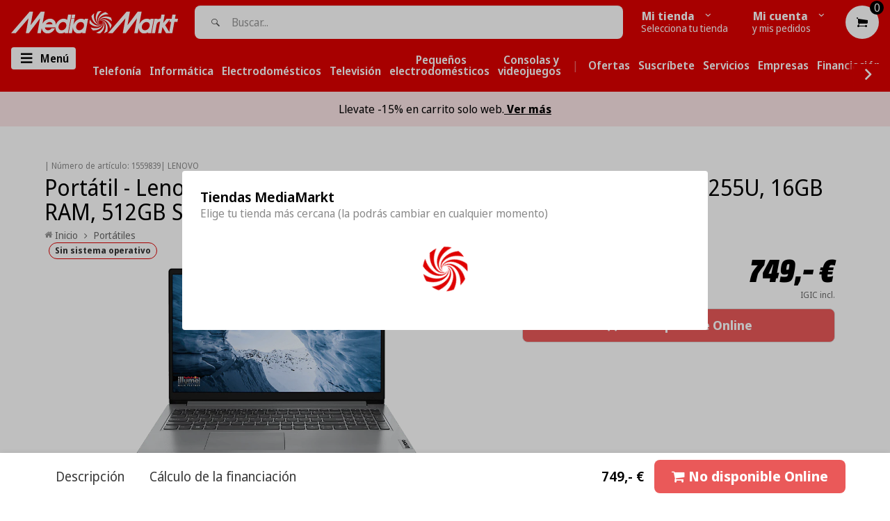

--- FILE ---
content_type: text/html;charset=UTF-8
request_url: https://node1.itoris.com/dpo/storefront/include.js?controller=GetOptionConfig&shop=mediamarkt-canarias.myshopify.com
body_size: 20774
content:
    <style>
        /*BORDE 0*/
.dpo-container{
border:0px;
}
#fieldset-section-1 {overflow:visible !important;}
/*CSS TOOLTIP*/
#itoris_dynamicproductoptions .fieldset .dpo_tooltip_icon .dpo_tooltip_body {
    width: 320px!important;}
    .itoris-dynamicoptions-list-images > div.dpo_swatch > label, .dpo_tooltip_icon .dpo_tooltip_body {
    max-width: 320px!important;
}
#itoris_dynamicproductoptions .options-list label span {
    max-width: 320px!important;
    display: inline-block;
}
/*BLOQUE CSS TOOLTIP*/
.mini-tooltip-header-wrapper
{
background-color:#df0000;
max-width:fit-content;
  border-radius: 0px 4px 30px 0px;
padding-right: 25px;
    padding-left: 8px;
 }
.mini-tooltip-header
{
display:contents;
margin-left:2%;
background-color:#df0000;
font-family: "Media Markt", SourceSansPro, sans-serif !important;
font-weight: 500;
font-size: 15px;

}
.mini-tooltip-texto
{
/*display:inline;*/
padding-left:5px;
padding-right:4px;
font-family: "Media Markt", SourceSansPro, sans-serif !important;
max-width:530px !important;
}
.mini-tooltip-wrapper
{
/*display:inline;*/
border-color:#df0000;
border-style:solid;
/*max-width:530px !important;*/
border-radius: 5px;
border-width: medium;
padding-top:3px;
padding-left:2%;
padding-right:2%;
background-color:#f4f4f4;
/*margin-top:-25px;*/
margin-bottom:5px;
}
.wrapper-tooltip-5-servicios{
	display:flex;
	background-color:#f4f4f4;
	max-width: 85%;
    margin-left: auto;
    margin-right: auto;
    }
    .wrapper-tooltip-servicio:hover
  {
  -webkit-transform: translateY(-1px);
  border: 1px solid transparent !important;
	transform: translateY(-1px);
	box-shadow: 0 0 11px rgba(33,33,33,.2);  
	background-color:#f4f4f4;
  }
  .wrapper-tooltip-servicio
  {
  margin:5px; 
  border: 0px solid #CDCBCA;
  border-radius:15px;
  flex:0 20%;
  overflow:hidden;
  display:flex;
  flex-direction:column;
  background-color:#f4f4f4;
  /*min-height:110px;*/
  max-height:100px;
  max-width:100px;
  }
   
  .img-tooltip-servicio
  {
    object-fit:contain;
    padding:0px;
    display:flex;
    flex: 0 60%;
  }
  .wrapper-tooltip-servicio[href=""] {visibility: hidden;height:0px !important;}
   .separador-wrapper{margin-top:10px;}
.price-notice{min-width:fit-content;}
/*TOOLTIP ABAJO IZQUIERDA*/
.dpo_tooltip_body:before, .dpo_tooltip_body:after{display:none !important;}
body #itoris_dynamicproductoptions .fields td .options-list .field .dpo_tooltip_icon .dpo_tooltip_body{right:0 !important; top:calc(100%) !important; margin-left:0 !important; left:auto !important; bottom:auto !important;}

/*LETRA MM*/
.letra-mm{
font-family: "Media Markt", SourceSansPro, sans-serif !important;
}
/*NO CLICK*/
a{
    cursor: pointer;
}
/********************************/
/********************************/ 
/*BLOQUE CSS INFO INFERIOR*/
.mini-header
{
border-color:#df0000;
border-style:solid;
display:inline;
border-radius: 5px;
border-width: thin;
padding-left:1%;
padding-right:1%;
margin-bottom:1%;
/*background-color:#df0000;*/
/*font-family: "Media Markt", SourceSansPro, sans-serif !important;*/
}
.mini-texto
{
margin-top:3px;
margin-left:3px;
/*font-family: "Media Markt", SourceSansPro, sans-serif !important;*/
max-width:400px !important;
}
/*BLOQUE CSS INFO DELIVERY-20*/
.mini-delivery-header
{
border-color:#df0000;
border-style:solid;
display:inline;
border-radius: 5px;
border-width: 2px;
padding-right:4px;
background-color:#df0000;
font-family: "Media Markt", SourceSansPro, sans-serif !important;
}
.mini-delivery-texto
{
/*display:inline;*/
padding-left:5px;
padding-right:4px;
font-family: "Media Markt", SourceSansPro, sans-serif !important;
max-width:400px !important;
}
.mini-delivery-wrapper
{
/*display:inline;*/
border-color:#df0000;
border-style:solid;
max-width:400px !important;
border-radius: 5px;
border-width: medium;
padding-top:1px;
}
/*CAMPO DESHABILITADO*/
.complementaria .field .field-disabled {display:none !important;}
.complementaria .field {max-height:450px !important; overflow-x:hidden;}
.fieldset-section-1 {overflow-y:auto;overflow-x:hidden;}
/********************************/
/********************************/ 
/*BLOQUE CSS COMPLEMENTARIA*/
.tabla_comp
	{
	display:flex !important;
	}
.comp-image
	{
	flex: 0 25%;
	/*height:180px !important;*/
	}
.comp-texto
	{
	flex: 0 75%;
	}
/*DISEÑO ADICIONAL VENTA COMPLEMENTARIA*/
.template-product #itoris_dynamicproductoptions_popup img
	{
	/*display:block;*/
	width: 100px;
	height: 100%;
	margin-right: 5px;
	max-width: 100%!important;
	padding:5px;
	}
.comp_titulo{font-size:15px !important;}
@media only screen and (max-width: 768px)
	{
	.complementaria .field {max-height:390px !important}
	.comp_titulo{font-size:10px;}
	.comp_boton
		{
		float:right;
		margin-right:2px;
		box-shadow: 0px 10px 14px -7px #999999;
		background-color:#fcfcfc;
		border-radius:7px;
		border:1px solid #000000;
		cursor:pointer;
		color:#000000;
		font-family:Arial;
		font-size:7px;
		font-weight:bold;
		padding:2px 2px;
		text-decoration:none;
		text-shadow:0px 1px 0px #ffffff;
		}
	}

.comp_boton_w
	{
	float:right;
	margin-top:-40px;
	}	
.comp_boton 
	{
	pointer-events: auto !important;
	float:right;
	margin-right:22px;
	box-shadow: 0px 10px 14px -7px #999999;
	background-color:#fcfcfc;
	border-radius:7px;
	border:2px solid #000000;
	cursor:pointer;
	color:#000000;
	font-family:Arial;
	font-size:10px;
	font-weight:bold;
	padding:9px 10px;
	text-decoration:none;
	text-shadow:0px 1px 0px #ffffff;
	}
.itoris-dynamicoptions-swatch_html
	{
	height:100px !important;
	pointer-events: none;
	overflow-y:hidden;
	}
/*ELIMINAR BORDERS EN COMPLEMENTARIA DESELECCIONADA*/
.itoris-dynamicoptions-list-images > div.dpo_swatch > input:checked ~ .itoris-dynamicoptions-swatch_html
{border: 4px solid red;}
.itoris-dynamicoptions-list-images > div.dpo_swatch > input:not(:checked) ~ .itoris-dynamicoptions-swatch_html
{border: 2px solid  #F4F4F4;}

/********************************/
/********************************/ 
/*BLOQUE CSS INFO SERVICES*/
.mini-info-header-wrapper
{
background-color:#df0000;
max-width:fit-content;
  border-radius: 0px 4px 30px 0px;
padding-right: 25px;
    padding-left: 8px;
 }
.mini-info-header
{
display:contents;
margin-left:2%;
background-color:#df0000;
font-family: "Media Markt", SourceSansPro, sans-serif !important;
font-weight: 500;
font-size: 15px;

}
.mini-info-texto
{
/*display:inline;*/
padding-left:5px;
padding-right:4px;
font-family: "Media Markt", SourceSansPro, sans-serif !important;
max-width:530px !important;
}
.mini-info-wrapper
{
/*display:inline;*/
border-color:#df0000;
border-style:solid;
/*max-width:530px !important;*/
border-radius: 5px;
border-width: medium;
padding-top:3px;
padding-left:2%;
padding-right:2%;
background-color:#f4f4f4;
margin-top:-25px;
margin-bottom:25px;
}
.wrapper-info-5-servicios{
	display:flex;
	background-color:#f4f4f4;
	max-width: 85%;
    margin-left: auto;
    margin-right: auto;
    }
    .wrapper-info-servicio:hover
  {
  -webkit-transform: translateY(-1px);
  border: 1px solid transparent !important;
	transform: translateY(-1px);
	box-shadow: 0 0 11px rgba(33,33,33,.2);  
	background-color:#f4f4f4;
  }
  .wrapper-info-servicio
  {
  margin:5px; 
  border: 0px solid #CDCBCA;
  border-radius:15px;
  flex:0 20%;
  overflow:hidden;
  display:flex;
  flex-direction:column;
  background-color:#f4f4f4;
  /*min-height:110px;*/
  max-height:100px;
  max-width:100px;
  }
   
  .img-info-servicio
  {
    object-fit:contain;
    padding:0px;
    display:flex;
    flex: 0 60%;
  }
  .wrapper-info-servicio[href=""] {visibility: hidden;height:0px !important;}
   .separador-wrapper{margin-top:10px;}
/********************************/
/********************************/ 
/*BLOQUE CSS APPLE SERVICES*/
.mini-apple-header-wrapper
{
background-color:#df0000;
max-width:fit-content;
  border-radius: 0px 4px 30px 0px;
padding-right: 25px;
    padding-left: 8px;
 }
.mini-apple-header
{
display:contents;
margin-left:2%;
background-color:#df0000;
font-family: "Media Markt", SourceSansPro, sans-serif !important;
font-weight: 500;
font-size: 16px;

}
.mini-apple-texto
{
/*display:inline;*/
padding-left:5px;
padding-right:4px;
font-family: "Media Markt", SourceSansPro, sans-serif !important;
max-width:530px !important;
}
.mini-apple-wrapper
{
/*display:inline;*/
border-color:#df0000;
border-style:solid;
/*max-width:530px !important;*/
border-radius: 5px;
border-width: medium;
padding-top:1px;
padding-left:2%;
padding-right:2%;
background-color:#f4f4f4;
}
.wrapper-apple-5-servicios{
	display:flex;
	background-color:#f4f4f4;
	max-width: 85%;
    margin-left: auto;
    margin-right: auto;
    }
    .wrapper-apple-servicio:hover
  {
  -webkit-transform: translateY(-1px);
  border: 1px solid transparent !important;
	transform: translateY(-1px);
	box-shadow: 0 0 11px rgba(33,33,33,.2);  
	background-color:#f4f4f4;
  }
  .wrapper-apple-servicio
  {
  margin:5px; 
  border: 0px solid #CDCBCA;
  border-radius:15px;
  flex:0 20%;
  overflow:hidden;
  display:flex;
  flex-direction:column;
  background-color:#f4f4f4;
  /*min-height:110px;*/
  max-height:100px;
  max-width:100px;
  }
   
  .img-apple-servicio
  {
    object-fit:contain;
    padding:0px;
    display:flex;
    flex: 0 60%;
  }
  .wrapper-apple-servicio[href=""] {visibility: hidden;height:0px !important;}
/********************************/
/********************************/    </style>
<div id="itoris_dynamicproductoptions_add_to_cart_configure" style="display: none;">
    <button type="button" class="button btn">
        <span><span>Editar complementos</span></span>
    </button>
</div>
<div id="itoris_dynamicproductoptions_popup_mask" style="display: none;"></div>
<div id="itoris_dynamicproductoptions_popup" style="display: none;">
    <div id="itoris_dynamicproductoptions_popup_close_icon"></div>
    <h2 class="popup-title">Completa tu compra</h2>
    <div class="product-options-bottom">
        <button id="itoris_dynamicproductoptions_popup_button_cancel" type="button" class="button"><span><span>Cancelar</span></span></button>
        <div class="add-to-box">
            <span id="itoris_dynamicproductoptions_popup_price"></span>
            <button id="itoris_dynamicproductoptions_popup_button_apply" type="button" class="button"><span><span>Aplicar</span></span></button>
            <span class="or">OR</span>
            <div class="add-to-cart">
                <label for="qty">Uds.:</label>
                <input type="text" name="qty" id="itoris_dynamicoptions_qty" maxlength="12" value="" title="Uds." class="input-text qty" />
                                <button type="button" title="Continuar" id="itoris_dynamicoptions_add_to_cart" class="button btn-cart"><span><span>Continuar</span></span></button>
            </div>
        </div>
    </div>
</div>
<div id="itoris_dynamicproductoptions_configuration" style="display: none;">
    <ul></ul>
    <button id="itoris_dynamicproductoptions_button_edit" type="button" class="button"><span><span>Editar</span></span></button>
</div>
<div id="itoris_dynamicproductoptions">
                                                                        <div id="fieldset-section-1" class="fieldset fieldset-section-1">
                            <table class="form-list option-fields-cols-1">
                                            <tr class="fields">
                                                                                                                                                                                                                                                                                    <td>
                                            <div id="dynamic_option_id_1001" class="field">
                                                                                                    <label >Incluido con este equipo:</label>                                                                                                <div class="control">
    <div class="options-list" id="options-1001-list" >
            <div class="field choice admin__field admin__field-option">
            <input type="checkbox" class="checkbox admin__control-checkbox  product-custom-option" name="options[1001][]" id="options_1001_2" value="10001"  price="29.00"  product-sku="1444504" />
            <label class="label admin__field-label" for="options_1001_2"><span>Arranque inicial optimizado</span><span class="price-notice" data-amount="29.00">+29.00€</span></label>
        </div>
        </div>
</div>
                                            </div>
                                        </td>
                                                            </tr>
                                            <tr class="fields">
                                                                                                                                                                                                                                                                                                                                                                                                                                <td>
                                            <div id="dynamic_option_id_1002" class="field">
                                                                                                    <label >Protege tu nuevo producto</label>                                                                                                <div class="control">
    <div class="options-list" id="options-1002-list" >
            <div class="field choice admin__field admin__field-option">
            <input type="checkbox" class="checkbox admin__control-checkbox  product-custom-option" name="options[1002][]" id="options_1002_2" value="10002"  price="62.99"  product-sku="1552460" />
            <label class="label admin__field-label" for="options_1002_2"><span>&lt;a&gt;&lt;span style=&quot;color: #000000;&quot;&gt;Extensión de Garantía +3 años&lt;/span&gt;&lt;/a&gt;</span><span class="price-notice" data-amount="62.99">+62.99€</span></label>
        </div>
            <div class="field choice admin__field admin__field-option">
            <input type="checkbox" class="checkbox admin__control-checkbox  product-custom-option" name="options[1002][]" id="options_1002_3" value="10003"  price="83.99"  product-sku="1552463" />
            <label class="label admin__field-label" for="options_1002_3"><span>&lt;a&gt;&lt;span style=&quot;color: #000000;&quot;&gt;Extensión de Garantía +3 años&lt;/span&gt;&lt;/a&gt;</span><span class="price-notice" data-amount="83.99">+83.99€</span></label>
        </div>
            <div class="field choice admin__field admin__field-option">
            <input type="checkbox" class="checkbox admin__control-checkbox  product-custom-option" name="options[1002][]" id="options_1002_4" value="10004"  price="117.99"  product-sku="1552464" />
            <label class="label admin__field-label" for="options_1002_4"><span>&lt;a&gt;&lt;span style=&quot;color: #000000;&quot;&gt;Extensión de Garantía +3 años&lt;/span&gt;&lt;/a&gt;</span><span class="price-notice" data-amount="117.99">+117.99€</span></label>
        </div>
            <div class="field choice admin__field admin__field-option">
            <input type="checkbox" class="checkbox admin__control-checkbox  product-custom-option" name="options[1002][]" id="options_1002_5" value="10005"  price="128.99"  product-sku="1552465" />
            <label class="label admin__field-label" for="options_1002_5"><span>&lt;a&gt;&lt;span style=&quot;color: #000000;&quot;&gt;Extensión de Garantía +3 años&lt;/span&gt;&lt;/a&gt;</span><span class="price-notice" data-amount="128.99">+128.99€</span></label>
        </div>
            <div class="field choice admin__field admin__field-option">
            <input type="checkbox" class="checkbox admin__control-checkbox  product-custom-option" name="options[1002][]" id="options_1002_6" value="10006"  price="159.99"  product-sku="1552466" />
            <label class="label admin__field-label" for="options_1002_6"><span>&lt;a&gt;&lt;span style=&quot;color: #000000;&quot;&gt;Extensión de Garantía +3 años&lt;/span&gt;&lt;/a&gt;</span><span class="price-notice" data-amount="159.99">+159.99€</span></label>
        </div>
            <div class="field choice admin__field admin__field-option">
            <input type="checkbox" class="checkbox admin__control-checkbox  product-custom-option" name="options[1002][]" id="options_1002_7" value="10007"  price="212.99"  product-sku="1552467" />
            <label class="label admin__field-label" for="options_1002_7"><span>&lt;a&gt;&lt;span style=&quot;color: #000000;&quot;&gt;Extensión de Garantía +3 años&lt;/span&gt;&lt;/a&gt;</span><span class="price-notice" data-amount="212.99">+212.99€</span></label>
        </div>
            <div class="field choice admin__field admin__field-option">
            <input type="checkbox" class="checkbox admin__control-checkbox  product-custom-option" name="options[1002][]" id="options_1002_8" value="10008"  price="287.99"  product-sku="1552468" />
            <label class="label admin__field-label" for="options_1002_8"><span>&lt;a&gt;&lt;span style=&quot;color: #000000;&quot;&gt;Extensión de Garantía +3 años&lt;/span&gt;&lt;/a&gt;</span><span class="price-notice" data-amount="287.99">+287.99€</span></label>
        </div>
            <div class="field choice admin__field admin__field-option">
            <input type="checkbox" class="checkbox admin__control-checkbox  product-custom-option" name="options[1002][]" id="options_1002_9" value="10009"  price="317.99"  product-sku="1552469" />
            <label class="label admin__field-label" for="options_1002_9"><span>&lt;a&gt;&lt;span style=&quot;color: #000000;&quot;&gt;Extensión de Garantía +3 años&lt;/span&gt;&lt;/a&gt;</span><span class="price-notice" data-amount="317.99">+317.99€</span></label>
        </div>
            <div class="field choice admin__field admin__field-option">
            <input type="checkbox" class="checkbox admin__control-checkbox  product-custom-option" name="options[1002][]" id="options_1002_10" value="10010"  price="59.99"  product-sku="1563446" />
            <label class="label admin__field-label" for="options_1002_10"><span>&lt;a&gt;&lt;span style=&quot;color: #000000;&quot;&gt;Protección Avanzada 3 años&lt;/span&gt;&lt;/a&gt;</span><span class="price-notice" data-amount="59.99">+59.99€</span></label>
        </div>
            <div class="field choice admin__field admin__field-option">
            <input type="checkbox" class="checkbox admin__control-checkbox  product-custom-option" name="options[1002][]" id="options_1002_11" value="10011"  price="79.99"  product-sku="1563448" />
            <label class="label admin__field-label" for="options_1002_11"><span>&lt;a&gt;&lt;span style=&quot;color: #000000;&quot;&gt;Protección Avanzada 3 años&lt;/span&gt;&lt;/a&gt;</span><span class="price-notice" data-amount="79.99">+79.99€</span></label>
        </div>
            <div class="field choice admin__field admin__field-option">
            <input type="checkbox" class="checkbox admin__control-checkbox  product-custom-option" name="options[1002][]" id="options_1002_12" value="10012"  price="109.99"  product-sku="1563449" />
            <label class="label admin__field-label" for="options_1002_12"><span>&lt;a&gt;&lt;span style=&quot;color: #000000;&quot;&gt;Protección Avanzada 3 años&lt;/span&gt;&lt;/a&gt;</span><span class="price-notice" data-amount="109.99">+109.99€</span></label>
        </div>
            <div class="field choice admin__field admin__field-option">
            <input type="checkbox" class="checkbox admin__control-checkbox  product-custom-option" name="options[1002][]" id="options_1002_13" value="10013"  price="119.99"  product-sku="1563451" />
            <label class="label admin__field-label" for="options_1002_13"><span>&lt;a&gt;&lt;span style=&quot;color: #000000;&quot;&gt;Protección Avanzada 3 años&lt;/span&gt;&lt;/a&gt;</span><span class="price-notice" data-amount="119.99">+119.99€</span></label>
        </div>
            <div class="field choice admin__field admin__field-option">
            <input type="checkbox" class="checkbox admin__control-checkbox  product-custom-option" name="options[1002][]" id="options_1002_14" value="10014"  price="149.99"  product-sku="1563453" />
            <label class="label admin__field-label" for="options_1002_14"><span>&lt;a&gt;&lt;span style=&quot;color: #000000;&quot;&gt;Protección Avanzada 3 años&lt;/span&gt;&lt;/a&gt;</span><span class="price-notice" data-amount="149.99">+149.99€</span></label>
        </div>
            <div class="field choice admin__field admin__field-option">
            <input type="checkbox" class="checkbox admin__control-checkbox  product-custom-option" name="options[1002][]" id="options_1002_15" value="10015"  price="179.99"  product-sku="1563455" />
            <label class="label admin__field-label" for="options_1002_15"><span>&lt;a&gt;&lt;span style=&quot;color: #000000;&quot;&gt;Protección Avanzada 3 años&lt;/span&gt;&lt;/a&gt;</span><span class="price-notice" data-amount="179.99">+179.99€</span></label>
        </div>
            <div class="field choice admin__field admin__field-option">
            <input type="checkbox" class="checkbox admin__control-checkbox  product-custom-option" name="options[1002][]" id="options_1002_16" value="10016"  price="199.99"  product-sku="1563456" />
            <label class="label admin__field-label" for="options_1002_16"><span>&lt;a&gt;&lt;span style=&quot;color: #000000;&quot;&gt;Protección Avanzada 3 años&lt;/span&gt;&lt;/a&gt;</span><span class="price-notice" data-amount="199.99">+199.99€</span></label>
        </div>
            <div class="field choice admin__field admin__field-option">
            <input type="checkbox" class="checkbox admin__control-checkbox  product-custom-option" name="options[1002][]" id="options_1002_17" value="10017"  price="289.99"  product-sku="1563458" />
            <label class="label admin__field-label" for="options_1002_17"><span>&lt;a&gt;&lt;span style=&quot;color: #000000;&quot;&gt;Protección Avanzada 3 años&lt;/span&gt;&lt;/a&gt;</span><span class="price-notice" data-amount="289.99">+289.99€</span></label>
        </div>
            <div class="field choice admin__field admin__field-option">
            <input type="checkbox" class="checkbox admin__control-checkbox  product-custom-option" name="options[1002][]" id="options_1002_18" value="10018"  price="4.99"  product-sku="1553932" />
            <label class="label admin__field-label" for="options_1002_18"><span>&lt;a&gt;&lt;span style=&quot;color: #000000;&quot;&gt;Extensión de garantía +1 año cambio directo&lt;/span&gt;&lt;/a&gt;</span><span class="price-notice" data-amount="4.99">+4.99€</span></label>
        </div>
            <div class="field choice admin__field admin__field-option">
            <input type="checkbox" class="checkbox admin__control-checkbox  product-custom-option" name="options[1002][]" id="options_1002_19" value="10019"  price="8.99"  product-sku="1553933" />
            <label class="label admin__field-label" for="options_1002_19"><span>&lt;a&gt;&lt;span style=&quot;color: #000000;&quot;&gt;Extensión de garantía +1 año cambio directo&lt;/span&gt;&lt;/a&gt;</span><span class="price-notice" data-amount="8.99">+8.99€</span></label>
        </div>
            <div class="field choice admin__field admin__field-option">
            <input type="checkbox" class="checkbox admin__control-checkbox  product-custom-option" name="options[1002][]" id="options_1002_20" value="10020"  price="10.99"  product-sku="1553934" />
            <label class="label admin__field-label" for="options_1002_20"><span>&lt;a&gt;&lt;span style=&quot;color: #000000;&quot;&gt;Extensión de garantía +1 año cambio directo&lt;/span&gt;&lt;/a&gt;</span><span class="price-notice" data-amount="10.99">+10.99€</span></label>
        </div>
            <div class="field choice admin__field admin__field-option">
            <input type="checkbox" class="checkbox admin__control-checkbox  product-custom-option" name="options[1002][]" id="options_1002_21" value="10021"  price="15.99"  product-sku="1553935" />
            <label class="label admin__field-label" for="options_1002_21"><span>&lt;a&gt;&lt;span style=&quot;color: #000000;&quot;&gt;Extensión de garantía +1 año cambio directo&lt;/span&gt;&lt;/a&gt;</span><span class="price-notice" data-amount="15.99">+15.99€</span></label>
        </div>
            <div class="field choice admin__field admin__field-option">
            <input type="checkbox" class="checkbox admin__control-checkbox  product-custom-option" name="options[1002][]" id="options_1002_22" value="10022"  price="17.99"  product-sku="1553936" />
            <label class="label admin__field-label" for="options_1002_22"><span>&lt;a&gt;&lt;span style=&quot;color: #000000;&quot;&gt;Extensión de garantía +1 año cambio directo&lt;/span&gt;&lt;/a&gt;</span><span class="price-notice" data-amount="17.99">+17.99€</span></label>
        </div>
            <div class="field choice admin__field admin__field-option">
            <input type="checkbox" class="checkbox admin__control-checkbox  product-custom-option" name="options[1002][]" id="options_1002_23" value="10023"  price="19.99"  product-sku="1553938" />
            <label class="label admin__field-label" for="options_1002_23"><span>&lt;a&gt;&lt;span style=&quot;color: #000000;&quot;&gt;Extensión de garantía +1 año cambio directo&lt;/span&gt;&lt;/a&gt;</span><span class="price-notice" data-amount="19.99">+19.99€</span></label>
        </div>
            <div class="field choice admin__field admin__field-option">
            <input type="checkbox" class="checkbox admin__control-checkbox  product-custom-option" name="options[1002][]" id="options_1002_24" value="10024"  price="22.99"  product-sku="1553940" />
            <label class="label admin__field-label" for="options_1002_24"><span>&lt;a&gt;&lt;span style=&quot;color: #000000;&quot;&gt;Extensión de garantía +1 año cambio directo&lt;/span&gt;&lt;/a&gt;</span><span class="price-notice" data-amount="22.99">+22.99€</span></label>
        </div>
            <div class="field choice admin__field admin__field-option">
            <input type="checkbox" class="checkbox admin__control-checkbox  product-custom-option" name="options[1002][]" id="options_1002_25" value="10025"  price="26.99"  product-sku="1553941" />
            <label class="label admin__field-label" for="options_1002_25"><span>&lt;a&gt;&lt;span style=&quot;color: #000000;&quot;&gt;Extensión de garantía +1 año cambio directo&lt;/span&gt;&lt;/a&gt;</span><span class="price-notice" data-amount="26.99">+26.99€</span></label>
        </div>
            <div class="field choice admin__field admin__field-option">
            <input type="checkbox" class="checkbox admin__control-checkbox  product-custom-option" name="options[1002][]" id="options_1002_26" value="10026"  price="5.39"  product-sku="1553943" />
            <label class="label admin__field-label" for="options_1002_26"><span>&lt;a&gt;&lt;span style=&quot;color: #000000;&quot;&gt;Protección básica con robo 1 año&lt;/span&gt;&lt;/a&gt;</span><span class="price-notice" data-amount="5.39">+5.39€</span></label>
        </div>
            <div class="field choice admin__field admin__field-option">
            <input type="checkbox" class="checkbox admin__control-checkbox  product-custom-option" name="options[1002][]" id="options_1002_27" value="10027"  price="9.79"  product-sku="1553945" />
            <label class="label admin__field-label" for="options_1002_27"><span>&lt;a&gt;&lt;span style=&quot;color: #000000;&quot;&gt;Protección básica con robo 1 año&lt;/span&gt;&lt;/a&gt;</span><span class="price-notice" data-amount="9.79">+9.79€</span></label>
        </div>
            <div class="field choice admin__field admin__field-option">
            <input type="checkbox" class="checkbox admin__control-checkbox  product-custom-option" name="options[1002][]" id="options_1002_28" value="10028"  price="11.99"  product-sku="1553946" />
            <label class="label admin__field-label" for="options_1002_28"><span>&lt;a&gt;&lt;span style=&quot;color: #000000;&quot;&gt;Protección básica con robo 1 año&lt;/span&gt;&lt;/a&gt;</span><span class="price-notice" data-amount="11.99">+11.99€</span></label>
        </div>
            <div class="field choice admin__field admin__field-option">
            <input type="checkbox" class="checkbox admin__control-checkbox  product-custom-option" name="options[1002][]" id="options_1002_29" value="10029"  price="17.59"  product-sku="1553948" />
            <label class="label admin__field-label" for="options_1002_29"><span>&lt;a&gt;&lt;span style=&quot;color: #000000;&quot;&gt;Protección básica con robo 1 año&lt;/span&gt;&lt;/a&gt;</span><span class="price-notice" data-amount="17.59">+17.59€</span></label>
        </div>
            <div class="field choice admin__field admin__field-option">
            <input type="checkbox" class="checkbox admin__control-checkbox  product-custom-option" name="options[1002][]" id="options_1002_30" value="10030"  price="19.79"  product-sku="1553950" />
            <label class="label admin__field-label" for="options_1002_30"><span>&lt;a&gt;&lt;span style=&quot;color: #000000;&quot;&gt;Protección básica con robo 1 año&lt;/span&gt;&lt;/a&gt;</span><span class="price-notice" data-amount="19.79">+19.79€</span></label>
        </div>
            <div class="field choice admin__field admin__field-option">
            <input type="checkbox" class="checkbox admin__control-checkbox  product-custom-option" name="options[1002][]" id="options_1002_31" value="10031"  price="21.99"  product-sku="1553951" />
            <label class="label admin__field-label" for="options_1002_31"><span>&lt;a&gt;&lt;span style=&quot;color: #000000;&quot;&gt;Protección básica con robo 1 año&lt;/span&gt;&lt;/a&gt;</span><span class="price-notice" data-amount="21.99">+21.99€</span></label>
        </div>
            <div class="field choice admin__field admin__field-option">
            <input type="checkbox" class="checkbox admin__control-checkbox  product-custom-option" name="options[1002][]" id="options_1002_32" value="10032"  price="26.39"  product-sku="1553952" />
            <label class="label admin__field-label" for="options_1002_32"><span>&lt;a&gt;&lt;span style=&quot;color: #000000;&quot;&gt;Protección básica con robo 1 año&lt;/span&gt;&lt;/a&gt;</span><span class="price-notice" data-amount="26.39">+26.39€</span></label>
        </div>
        </div>
</div>
                                            </div>
                                        </td>
                                                            </tr>
                                            <tr class="fields">
                                                                                                                                                                                                                                                                                                                                                                                                                                                                                                                                                                            <td>
                                            <div id="dynamic_option_id_1003" class="field">
                                                                                                <div class="control">
    <div   class="delivery-20"><div class="separador-wrapper"><br><div>
<div class="mini-info-wrapper">
<div class="tabla-servicios">
<br>
<div class="mini-info-header-wrapper">
<div class="mini-info-header">
<p><span style="color: #ffffff;"><i style="font-size: 15px; color:#ffffff;  min-width:30px"; class=" icon--delivery"></i> ENTREGA 15 DÍAS</span></p>
</div>
</div>
<div class="mini-info-texto">
<p><strong><span style="color: #000000;">*Las espera prevista para la entrega de este producto es de hasta 15 días hábiles.
En caso de financiación, la fecha de entrega se calculará una vez completado el trámite con la financiera.</span></strong></p>
</div>
</div>
</div></div>
    </div>                                            </div>
                                        </td>
                                                            </tr>
                                            <tr class="fields">
                                                                                                                                                                                                                                                                                                                                                                                                                                                                                                                                                                                                                                                                                                                        <td>
                                            <div id="dynamic_option_id_1004" class="field">
                                                                                                    <label ><br>También te puede interesar:</label>                                                                                                <div class="control">
    <div class="options-list" id="options-1004-list" >
            <div class="field choice admin__field admin__field-option">
            <input type="checkbox" class="checkbox admin__control-checkbox  product-custom-option" name="options[1004][]" id="options_1004_2" value="10033"  price="19.95"  product-sku="1526146" />
            <label class="label admin__field-label" for="options_1004_2"><span>Antivirus - McAfee LiveSafe, Suscrip. 1 año</span><span class="price-notice" data-amount="19.95">+19.95€</span><span class="price-compare" data-amount="89.95">+89.95€</span></label>
        </div>
            <div class="field choice admin__field admin__field-option">
            <input type="checkbox" class="checkbox admin__control-checkbox  product-custom-option" name="options[1004][]" id="options_1004_3" value="10034"  price="8.99"  product-sku="1205446" />
            <label class="label admin__field-label" for="options_1004_3"><span>Memoria USB 32 GB - Sandisk Ultra</span><span class="price-notice" data-amount="8.99">+8.99€</span></label>
        </div>
            <div class="field choice admin__field admin__field-option">
            <input type="checkbox" class="checkbox admin__control-checkbox  product-custom-option" name="options[1004][]" id="options_1004_4" value="10035"  price="64.99"  product-sku="1508361" />
            <label class="label admin__field-label" for="options_1004_4"><span>Impresora multifunción - HP DeskJet 2721e</span><span class="price-notice" data-amount="64.99">+64.99€</span></label>
        </div>
            <div class="field choice admin__field admin__field-option">
            <input type="checkbox" class="checkbox admin__control-checkbox  product-custom-option" name="options[1004][]" id="options_1004_5" value="10036"  price="31.19"  />
            <label class="label admin__field-label" for="options_1004_5"><span>Teclado inalámbrico - Logitech K400 plus</span><span class="price-notice" data-amount="31.19">+31.19€</span></label>
        </div>
            <div class="field choice admin__field admin__field-option">
            <input type="checkbox" class="checkbox admin__control-checkbox  product-custom-option" name="options[1004][]" id="options_1004_6" value="10037"  price="72.90"  product-sku="1501380" />
            <label class="label admin__field-label" for="options_1004_6"><span>Disco externo 2 TB - Western Digital</span><span class="price-notice" data-amount="72.90">+72.90€</span><span class="price-compare" data-amount="79.90">+79.90€</span></label>
        </div>
            <div class="field choice admin__field admin__field-option">
            <input type="checkbox" class="checkbox admin__control-checkbox  product-custom-option" name="options[1004][]" id="options_1004_7" value="10038"  price="4.99"  product-sku="1119673" />
            <label class="label admin__field-label" for="options_1004_7"><span>Ratón con cable - Logitech M90</span><span class="price-notice" data-amount="4.99">+4.99€</span></label>
        </div>
            <div class="field choice admin__field admin__field-option">
            <input type="checkbox" class="checkbox admin__control-checkbox  product-custom-option" name="options[1004][]" id="options_1004_8" value="10039"  price="79.19"  />
            <label class="label admin__field-label" for="options_1004_8"><span>Teclado gaming - Logitech, Inalámbrico</span><span class="price-notice" data-amount="79.19">+79.19€</span></label>
        </div>
        </div>
</div>
                                            </div>
                                        </td>
                                                            </tr>
                                            <tr class="fields">
                                                                                                                                                                                                                                                                                                                                                                                                                                                                                                                                                                                                                                                                                                                                                                                                                                                                    <td>
                                            <div id="dynamic_option_id_1005" class="field">
                                                                                                    <label ><br>También te puede interesar:</label>                                                                                                <div class="control">
    <div class="options-list" id="options-1005-list" >
            <div class="field choice admin__field admin__field-option">
            <input type="checkbox" class="checkbox admin__control-checkbox  product-custom-option" name="options[1005][]" id="options_1005_2" value="10040"  price="159.00"  product-sku="1561506" />
            <label class="label admin__field-label" for="options_1005_2"><span>APPLE AirPods Pro (2023 2ª gen)</span><span class="price-notice" data-amount="159.00">+159.00€</span></label>
        </div>
            <div class="field choice admin__field admin__field-option">
            <input type="checkbox" class="checkbox admin__control-checkbox  product-custom-option" name="options[1005][]" id="options_1005_3" value="10041"  price="80.00"  product-sku="1492412" />
            <label class="label admin__field-label" for="options_1005_3"><span>Apple HomePod mini, Blanco</span><span class="price-notice" data-amount="80.00">+80.00€</span></label>
        </div>
            <div class="field choice admin__field admin__field-option">
            <input type="checkbox" class="checkbox admin__control-checkbox  product-custom-option" name="options[1005][]" id="options_1005_4" value="10042"  price="44.00"  product-sku="1450020" />
            <label class="label admin__field-label" for="options_1005_4"><span>Apple AirPods (2019 2ª gen)</span><span class="price-notice" data-amount="44.00">+44.00€</span></label>
        </div>
            <div class="field choice admin__field admin__field-option">
            <input type="checkbox" class="checkbox admin__control-checkbox  product-custom-option" name="options[1005][]" id="options_1005_5" value="10043"  price="19.99"  product-sku="1277112" />
            <label class="label admin__field-label" for="options_1005_5"><span>Adaptador USB-C a USB</span><span class="price-notice" data-amount="19.99">+19.99€</span></label>
        </div>
            <div class="field choice admin__field admin__field-option">
            <input type="checkbox" class="checkbox admin__control-checkbox  product-custom-option" name="options[1005][]" id="options_1005_6" value="10044"  price="35.90"  product-sku="1506416" />
            <label class="label admin__field-label" for="options_1005_6"><span>Apple AirTag MX532ZY/A, Paquete de 1</span><span class="price-notice" data-amount="35.90">+35.90€</span></label>
        </div>
        </div>
</div>
                                            </div>
                                        </td>
                                                            </tr>
                                            <tr class="fields">
                                                                                                                                                                                                                                                                                                                                                                                                                                                                                                                                                                                                                                                                                                                                                                                                                                                                                                                                                                                                                <td>
                                            <div id="dynamic_option_id_1006" class="field">
                                                                                                <div class="control">
    <div   class="redsunday"><div class="separador-wrapper"><br><div>
<div class="mini-info-wrapper">
<div class="tabla-servicios">
<br>
<div class="mini-info-header-wrapper">
<div class="mini-info-header">
<p><span style="color: #ffffff;">OFERTA RED SUNDAY</span></p>
</div>
</div>
<div class="mini-info-texto">
<p><strong><span style="color: #000000;">Recuerda usar el código "REDSUNDAY" en el carrito para obtener un 20% de descuento en este producto.</span></strong></p>
</div>
</div>
</div></div>
    </div>                                            </div>
                                        </td>
                                                            </tr>
                                            <tr class="fields">
                                                                                                                                                                                                                                                                                                                                                                                                                                                                                                                                                                                                                                                                                                                                                                                                                                                                                                                                                                                                                                                                                                                                                            <td>
                                            <div id="dynamic_option_id_1007" class="field">
                                                                                                <div class="control">
    <div   class="reacondicionado_b"><div class="mini-info-wrapper">
<div class="tabla-servicios"><br />
<div class="mini-info-header-wrapper">
<div class="mini-info-header">
<p><span style="color: #ffffff;">Reacondicionado</span></p>
</div>
</div>
<div class="mini-info-texto">
<p><strong><span style="color: #000000;">Producto reacondicionado: </span></strong></p>
<p style="margin-top: 4px;">El producto est&aacute; en muy buenas condiciones o con posibles desperfectos que solo se aprecian de cerca y no afectan a su correcto funcionamiento. Puede llegar tanto en su embalaje original como uno neutro dependiendo de su estado.</p>
</div>
</div>
</div></div>
    </div>                                            </div>
                                        </td>
                                                            </tr>
                                            <tr class="fields">
                                                                                                                                                                                                                                                                                                                                                                                                                                                                                                                                                                                                                                                                                                                                                                                                                                                                                                                                                                                                                                                                                                                                                                                                                                                                                                        <td>
                                            <div id="dynamic_option_id_1008" class="field">
                                                                                                <div class="control">
    <div   class="complementaria_portatil_power_info"><div class="mini-info-wrapper">
<div class="tabla-servicios">
<br>
<div class="mini-info-header-wrapper">
<div class="mini-info-header">
<p><span style="color: #ffffff;">Arranque inicial GRATIS</span></p>
</div>
</div>
<div class="mini-info-texto">
<p><strong><span style="color: #000000;">Dejamos tu nuevo portátil listo para usar con nuestro arranque inicial optimizado:</span></strong></p>
<p style="margin-top:4px"><i style="font-size: 15px; color:#000000"; class="icon--check"></i>  Reinstalación y actualización del sistema operativo</p>
<p><i style="font-size: 15px; color:#000000"; class="icon--check"></i> 
  Optimización del software</p>
<p><i style="font-size: 15px; color:#000000"; class="icon--check"></i>  Máximo rendimiento de tu batería</p>
<img style="box-shadow: 0 0 11px rgba(33,33,33,.2); border-radius:8px;margin-bottom:1%;max-width:100%; height:auto" src="https://cdn.shopify.com/s/files/1/0285/3702/8668/files/app_arranque3.png?v=1702383238"/>
</div>
</div>
</div></div>
    </div>                                            </div>
                                        </td>
                                                            </tr>
                                            <tr class="fields">
                                                                                                                                                                                                                                                                                                                                                                                                                                                                                                                                                                                                                                                                                                                                                                                                                                                                                                                                                                                                                                                                                                                                                                                                                                                                                                                                                                                                                                                    <td>
                                            <div id="dynamic_option_id_1009" class="field">
                                                                                                <div class="control">
    <div   class="delivery-30"><div class="separador-wrapper"><br><div>
<div style="padding-bottom: 5px;" class="mini-info-wrapper">
<div class="tabla-servicios">
<br>
<div class="mini-info-header-wrapper">
<div class="mini-info-header">
<p><span style="color: #ffffff;"><i style="font-size: 15px; color:#ffffff;  min-width:30px"; class=" icon--delivery"></i> ENTREGA 30 DÍAS</span></p>
</div>
</div>
<div class="mini-info-texto">
<p><span style="color: #000000;">Este equipo es una configuración personalizada y por tanto requiere de tiempo adicional para su envío.<br><strong>
La espera prevista para la entrega de este producto es de hasta 30 días hábiles.
En caso de financiación, la fecha de entrega se calculará una vez completado el trámite con la financiera.</span></strong></p>
<a style="color: #000000;" href="https://canarias.mediamarkt.es/pages/condiciones-de-contratacion#desistimiento" target="_blank" rel="noopener"><u>Ver condiciones</u></a>
<br>
</div>
</div>
</div></div>
    </div>                                            </div>
                                        </td>
                                                            </tr>
                                            <tr class="fields">
                                                                                                                                                                                                                                                                                                                                                                                                                                                                                                                                                                                                                                                                                                                                                                                                                                                                                                                                                                                                                                                                                                                                                                                                                                                                                                                                                                                                                                                                                                                                                                                                <td>
                                            <div id="dynamic_option_id_1010" class="field">
                                                                                                <div class="control">
    <div   class="Descuento_estudiantes_MBA_M2"><div class="mini-info-wrapper">
<div class="tabla-servicios"><br />
<div class="mini-info-header-wrapper">
<div class="mini-info-header">
<p><span style="color: #ffffff;">Descuento de estudiantes</span></p>
</div>
</div>
<div class="mini-info-texto">
<p><span style="color: #000000;">Consigue <strong>30&euro; de descuento exclusivo</strong> en tu nuevo MacBook Air M2 de 256GB al verificar tu condici&oacute;n de estudiante en unidays, reg&iacute;strate en <span style="color: #0000ff;"><strong><a style="color: #0000ff;" href="https://www.myunidays.com/ES/es-ES" target="_blank" rel="noopener">unidays.com</a></strong></span>, obt&eacute;n tu c&oacute;digo &uacute;nico de descuento e introd&uacute;celo al realizar tu compra.</span></p>
</div>
</div>
</div>
<br>
<br></div>
    </div>                                            </div>
                                        </td>
                                                            </tr>
                                            <tr class="fields">
                                                                                                                                                                                                                                                                                                                                                                                                                                                                                                                                                                                                                                                                                                                                                                                                                                                                                                                                                                                                                                                                                                                                                                                                                                                                                                                                                                                                                                                                                                                                                                                                                                                                                                                                            <td>
                                            <div id="dynamic_option_id_1011" class="field">
                                                                                                <div class="control">
    <div   class="office_incluido"><div class="separador-wrapper"><br />
<div>
<div class="mini-info-wrapper" style="padding-bottom: 5px;">
<div class="tabla-servicios"><br />
<div class="mini-info-header-wrapper">
<div class="mini-info-header">
<p><span style="color: #ffffff;"> Microsoft Office 365 Personal, 1 a&ntilde;o incluido </span></p>
</div>
</div>
<div class="mini-info-texto">
<p><span style="color: #000000;">Con la compra de este port&aacute;til recibir&aacute;s el Microsoft Office 365 Personal de 1 a&ntilde;o. Encontrar&aacute;s la clave de producto en el ticket junto a tu factura.<strong><br /></strong></span></p>
</div>
</div>
</div>
</div>
</div></div>
    </div>                                            </div>
                                        </td>
                                                            </tr>
                                            <tr class="fields">
                                                                                                                                                                                                                                                                                                                                                                                                                                                                                                                                                                                                                                                                                                                                                                                                                                                                                                                                                                                                                                                                                                                                                                                                                                                                                                                                                                                                                                                                                                                                                                                                                                                                                                                                                                                                                                                                                        <td>
                                            <div id="dynamic_option_id_1012" class="field">
                                                                                                <div class="control">
    <div   class="reacondicionado_a"><div class="mini-info-wrapper">
<div class="tabla-servicios"><br />
<div class="mini-info-header-wrapper">
<div class="mini-info-header">
<p><span style="color: #ffffff;">Reacondicionado</span></p>
</div>
</div>
<div class="mini-info-texto">
<p><strong><span style="color: #000000;">Producto reacondicionado: </span></strong></p>
<p style="margin-top: 4px;">El producto est&aacute; en excelentes condiciones, sin desperfectos visibles a simple vista. Puede llegar tanto en embalaje original como en uno neutro dependiendo de su estado.</p>
</div>
</div>
</div></div>
    </div>                                            </div>
                                        </td>
                                                            </tr>
                                            <tr class="fields">
                                                                                                                                                                                                                                                                                                                                                                                                                                                                                                                                                                                                                                                                                                                                                                                                                                                                                                                                                                                                                                                                                                                                                                                                                                                                                                                                                                                                                                                                                                                                                                                                                                                                                                                                                                                                                                                                                                                                                                                                                                    <td>
                                            <div id="dynamic_option_id_1013" class="field">
                                                                                                <div class="control">
    <div   class="planrenove_informatica_portatiles"><style>
/* Hace visibles y en negrita los puntos (bullets) de las listas en todos los bloques Renove */
.tabla-servicios ul {
  list-style-type: disc !important;        /* muestra los puntos */
  list-style-position: inside !important;  /* posición del punto */
  margin-left: 1.2em !important;
  padding-left: 0 !important;
}

.tabla-servicios li {
  display: list-item !important;           /* asegura que <li> actúe como elemento de lista */
}

.tabla-servicios li::marker {
  color: #000 !important;                  /* color negro */
  font-weight: bold !important;            /* punto en negrita */
  font-size: 1.2em;                        /* ligeramente más grande */
}
</style>

<div class="mini-info-wrapper">
  <div class="tabla-servicios">&nbsp;</div>
  <div class="tabla-servicios">
    <div class="mini-info-header-wrapper">
      <div class="mini-info-header">
        <p><span style="color: #ffffff;">Renove en Port&aacute;tiles</span></p>
      </div>
    </div>
    <div class="mini-info-texto">
      <p><span style="color: #000000;">Dale un RENOVE a tus port&aacute;tiles y ahorra:</span></p>
      <ul style="list-style-type: disc; margin-left: 15px;">
        <li><span style="color: #000000;"><strong>-100&euro;</strong> en port&aacute;tiles de 599&euro; a 798&euro;&nbsp;</span></li>
        <li><span style="color: #000000;"><strong>-150&euro;</strong> en port&aacute;tiles de 799&euro; a 1198&euro;&nbsp;</span></li>
        <li><span style="color: #000000;"><strong>-200&euro;</strong> en port&aacute;tiles a partir de 1199&euro;</span></li>
      </ul>
      <p>
        <span style="color: #000000;">
          <span style="font-family: 'Media Markt', SourceSansPro, sans-serif; font-size: 16px;">
            Oferta v&aacute;lida del 16/10 a las 9h hasta el 02/11, y aplicable &uacute;nicamente a una selecci&oacute;n de productos vendidos por MediaMarkt. Descuento ya aplicado.
          </span>
        </span>
      </p>
    </div>
  </div>
</div>
<p><br /><br /></p>
</div>
    </div>                                            </div>
                                        </td>
                                                            </tr>
                                            <tr class="fields">
                                                                                                                                                                                                                                                                                                                                                                                                                                                                                                                                                                                                                                                                                                                                                                                                                                                                                                                                                                                                                                                                                                                                                                                                                                                                                                                                                                                                                                                                                                                                                                                                                                                                                                                                                                                                                                                                                                                                                                                                                                                                                                                                                                                <td>
                                            <div id="dynamic_option_id_1014" class="field">
                                                                                                <div class="control">
    <div   class="planrenove_apple"><style>
/* Hace visibles y en negrita los puntos (bullets) de las listas en todos los bloques Renove */
.tabla-servicios ul {
  list-style-type: disc !important;        /* muestra los puntos */
  list-style-position: inside !important;  /* posición del punto */
  margin-left: 1.2em !important;
  padding-left: 0 !important;
}

.tabla-servicios li {
  display: list-item !important;           /* asegura que <li> actúe como elemento de lista */
}

.tabla-servicios li::marker {
  color: #000 !important;                  /* color negro */
  font-weight: bold !important;            /* punto en negrita */
  font-size: 1.2em;                        /* ligeramente más grande */
}
</style>

<div class="mini-info-wrapper">
  <div class="tabla-servicios">&nbsp;</div>
  <div class="tabla-servicios">
    <div class="mini-info-header-wrapper">
      <div class="mini-info-header">
        <p><span style="color: #ffffff;">Renove en Apple</span></p>
      </div>
    </div>
    <div class="mini-info-texto">
      <p><span style="color: #000000;">Dale un RENOVE a tu ecosistema Apple y ahorra:</span></p>
      <ul style="margin-left: 15px;">
        <li><span style="color: #000000;"><strong>-10&euro;</strong> en Apple Watch SE 3&nbsp;</span></li>
        <li><span style="color: #000000;"><strong>-20&euro;</strong> en Airpods 4&ordf; Generaci&oacute;n&nbsp;</span></li>
        <li><span style="color: #000000;"><strong>-20&euro;</strong> en Iphone 15 e Iphone Air&nbsp;</span></li>
        <li><span style="color: #000000;"><strong>-40&euro;</strong> en Iphone 16 y 16 Plus&nbsp;</span></li>
        <li><span style="color: #000000;"><strong>-50&euro;</strong> en Ipad Air M3</span></li>
        <li><span style="color: #000000;"><strong>-150&euro;</strong> en MacBook Air M4&nbsp;</span></li>
      </ul>
      <p>
        <span style="color: #000000;">
          <span style="font-family: 'Media Markt', SourceSansPro, sans-serif; font-size: 16px;">
            Oferta v&aacute;lida del 16/10 a las 9h hasta el 02/11, y aplicable &uacute;nicamente a una selecci&oacute;n de productos vendidos por MediaMarkt. Descuento ya aplicado.
          </span>
        </span>
      </p>
    </div>
  </div>
</div>
</div>
    </div>                                            </div>
                                        </td>
                                                            </tr>
                                            <tr class="fields">
                                                                                                                                                                                                                                                                                                                                                                                                                                                                                                                                                                                                                                                                                                                                                                                                                                                                                                                                                                                                                                                                                                                                                                                                                                                                                                                                                                                                                                                                                                                                                                                                                                                                                                                                                                                                                                                                                                                                                                                                                                                                                                                                                                                                        <td><div class="field empty" style="height: 1px;"></div></td>
                                                    </tr>
                                    </table>
                    </div>
    </div>
<script type="text/javascript">
    jQuery('body').addClass('has_dpo_options');
    jQuery('.dpo-container').prepend(jQuery('.dpo-not-allowed'));
    window.dpoObserver.loadCSS('https://node1.itoris.com/dpo/storefront/assets/css/main.css');
    window.dpoObserver.loadJS(['https://node1.itoris.com/dpo/storefront/assets/js/options.js?v=39'], function(){
		delete window.PriceFormula;
        window.opConfig8837061247303 = [];
        window.dpoOptions = jQuery.extend({}, window.DynamicProductOptions);
        if (window.dpoObserver.skipVariantCreation) window.dpoOptions.skipVariantCreation = true;
        if (window.dpo_before_initialize) window.dpo_before_initialize(window.dpoOptions);
        window.dpoOptions.initialize({"form_style":"table_sections","appearance":"popup_cart","absolute_pricing":"0","absolute_sku":"0","absolute_weight":"0","product_id":8837061247303,"is_configured":false,"is_grouped":0,"option_errors":[],"error_message":"","product_type":"simple","configure_product_message":"Por favor configura tu producto","out_of_stock_message":"Sin stock","section_conditions":[{"order":1,"visibility":"visible","visibility_action":"hidden","visibility_condition":"{\"type\":\"all\",\"value\":1,\"conditions\":[]}"}],"options_qty":[],"extra_js":"dpoOptions.skipVariantCreation = true;\r\n\r\nvar ranges = [[1, 200],\r\n[200.01, 400],\r\n[400.01, 600],\r\n[600.01, 800],\r\n[800.01, 1200],\r\n[1200.01, 1800],\r\n[1800.01, 2500],\r\n[2500.01, 15000],\r\n[1, 200],\r\n[200.01, 400],\r\n[400.01, 600],\r\n[600.01, 800],\r\n[800.01, 1200],\r\n[1200.01, 1800],\r\n[1800.01, 2500],\r\n[2500.01, 15000],\r\n[0, 25],\r\n[25.01, 50],\r\n[50.01, 75],\r\n[75.01, 100],\r\n[100.01, 125],\r\n[125.01, 150],\r\n[150.01, 200],\r\n[200.01, 250],\r\n[0, 25],\r\n[25.01, 50],\r\n[50.01, 75],\r\n[75.01, 100],\r\n[100.01, 125],\r\n[125.01, 150],\r\n[150.01, 200]];\r\n\r\nvar ip = dpoOptions.updatePrice().initial_prices.price;\r\njQuery('.warranty .choice').each(function(i){\r\n    if (ranges[i] && (ip < ranges[i][0] || ip > ranges[i][1])) jQuery(this).addClass('hidden');\r\n});\r\n\r\n\/*TOTAL WARRANTY*\/\r\njQuery('.warranty').each(function(i){\r\n    if (window.product && product.tags && (product.tags.indexOf('fdp_325')<0 && product.tags.indexOf('fdp_326')<0 && product.tags.indexOf('fdp_327')<0 && product.tags.indexOf('fdp_330')<0 && product.tags.indexOf('fdp_331')<0 && product.tags.indexOf('fdp_333')<0 && product.tags.indexOf('fdp_335')<0 && product.tags.indexOf('fdp_342')<0 && product.tags.indexOf('fdp_380')<0)) jQuery(this).addClass('hidden');\r\n});\r\n\r\n\/*if (jQuery('h1:contains(\"Apple\")')[0]) jQuery('.choice:contains(\"McAfee\")').remove();*\/\r\n\r\njQuery('.warranty input').each(function(){jQuery(this).next().find('span').eq(0).html('<a href=\"'+this.config.product_url+'\" target=\"_blank\" style=\"color:#000000;\">'+this.config.title+'<\/a>');});\r\n\r\n\/*JAVA DELIVERY-20*\/\r\njQuery('.product-options-bottom').after(jQuery('#dynamic_option_id_1003').css('padding','0 25px'));\r\njQuery('.delivery-20').each(function(i){\r\n    if (window.product && product.tags && (product.tags.indexOf('delivery-16-20')<0) && product.tags.indexOf('delivery-11-15')<0 && product.tags.indexOf('delivery-12-15')<0) jQuery(this).addClass('hidden');\r\n});\r\n\/*OCULTAR MODULO POR TAG COMPLEMENTARIA PORTATILES*\/\r\njQuery('.complementaria_portatiles').each(function(i){\r\n    if (window.product && product.tags && ((product.tags.indexOf('fdp_330')<0 && product.tags.indexOf('fdp_331')<0 && product.tags.indexOf('fdp_335')<0 && product.tags.indexOf('fdp_380')<0 && product.tags.indexOf('fdp_333')<0 && product.tags.indexOf('fdp_325')<0 && product.tags.indexOf('fdp_326')<0 && product.tags.indexOf('fdp_327')<0 && product.tags.indexOf('fdp_342')<0)||(product.tags.indexOf('producto_apple')>=0)))\r\n    { jQuery(this).addClass('hidden');}\r\n    else{jQuery('.complementaria_portatiles [type=\"checkbox\"]').prop('checked', false).first().click();}\r\n});\r\n\/*OCULTAR MODULO POR TAG COMPLEMENTARIA PORTATILES APPLE*\/\r\njQuery('.complementaria_portatiles_apple').each(function(i){\r\n    if (window.product && product.tags && ((product.tags.indexOf('fdp_330')<0 && product.tags.indexOf('fdp_331')<0 && product.tags.indexOf('fdp_335')<0 && product.tags.indexOf('fdp_380')<0 && product.tags.indexOf('fdp_333')<0 && product.tags.indexOf('fdp_325')<0 && product.tags.indexOf('fdp_326')<0 && product.tags.indexOf('fdp_327')<0 && product.tags.indexOf('fdp_342')<0)||(product.tags.indexOf('producto_apple')<0)))\r\n    { jQuery(this).addClass('hidden');}\r\n    else{jQuery('.complementaria_portatiles_apple [type=\"checkbox\"]').prop('checked', false).first().click();}\r\n});\r\n\/*INFO REACONDICIONADOS B*\/\r\njQuery('#AddToCartForm').after(jQuery('#dynamic_option_id_1007'));\r\njQuery('.reacondicionado_b').each(function(i){\r\n    if (window.product && product.tags && (product.tags.indexOf('reacondicionado_b')<0 )) \r\n    jQuery(this).addClass('hidden');\r\n});\r\n\r\n\/*INFO REACONDICIONADOS A*\/\r\njQuery('#AddToCartForm').after(jQuery('#dynamic_option_id_1012'));\r\njQuery('.reacondicionado_a').each(function(i){\r\n    if (window.product && product.tags && (product.tags.indexOf('reacondicionado_a')<0 )) \r\n    jQuery(this).addClass('hidden');\r\n});\r\n\/*RED SUNDAY*\/\r\njQuery('.product-options-bottom').after(jQuery('#dynamic_option_id_1006').css('padding','0 25px'));\r\njQuery('.redsunday').each(function(i){\r\n    if (window.product && product.tags && product.tags.indexOf('redsunday')<0) jQuery(this).addClass('hidden');\r\n});\r\n\/*PROMO ACCESORIOS HP HYPERX*\/\r\njQuery('#AddToCartForm').after(jQuery('#dynamic_option_id_1007'));\r\njQuery('.promo_pchp').each(function(i){\r\n\tif (window.product && product.tags && product.tags.indexOf('promo_pchp')<0) jQuery(this).addClass('hidden');   \r\n});\r\n\/*DISABLE SELECTOR AND POWER*\/\r\njQuery('.complementaria_portatil_power').each(function(i){\r\n    if (window.product && product.tags && (product.tags.indexOf('cl_power')<0))\r\n    { jQuery(this).addClass('hidden');}\r\n   \/* else{jQuery('.complementaria_portatil_power [type=\"checkbox\"]').prop('checked', false).first().click();}*\/\r\n   else{jQuery('.complementaria_portatil_power [type=\"checkbox\"]').prop(\"checked\", true);}\r\n});\r\n\/*INFO POWER*\/\r\njQuery('#AddToCartForm').after(jQuery('#dynamic_option_id_1008'));\r\njQuery('.complementaria_portatil_power_info').each(function(i){\r\n    if (window.product && product.tags && (product.tags.indexOf('cl_power')<0 )) \r\n    jQuery(this).addClass('hidden');\r\n});\r\n\/*Delivery 30*\/\r\njQuery('#AddToCartForm').after(jQuery('#dynamic_option_id_1009').css('margin-top','-40px'));\r\njQuery('.delivery-30').each(function(i){\r\n    if (window.product && product.tags && product.tags.indexOf('apple_cto')<0) jQuery(this).addClass('hidden');\r\n});\r\n\/*Descuento estudiantes*\/\r\njQuery('#AddToCartForm').after(jQuery('#dynamic_option_id_1010'));\r\njQuery('.Descuento_estudiantes_MBA_M2').each(function(i){\r\n    if (window.product && product.tags && ((new Date() > new Date('2026-01-06T23:59:00+01:00'))|| product.tags.indexOf('Descuento_estudiantes_MBA_M2')<0)) jQuery(this).addClass('hidden');\r\n});\r\n\/*if (product.tags.indexOf('cl_power')>=0) {jQuery('#precio_power').html('<p><b style=\"color:black;\">**Inclu\u00eddo en tu compra***<\/b><\/p>');}*\/\r\n\/*if (window.product && product.tags && product.tags.indexOf('cl_power')>-1) jQuery('#options_1001_2').attr('disabled', true);*\/\r\n\/*OFFICE DE REGALO*\/\r\njQuery('#AddToCartForm').after(jQuery('#dynamic_option_id_1011').css('margin-top','-40px'));\r\njQuery('.office_incluido').each(function(i){\r\n    if (window.product && product.tags && product.tags.indexOf('office_incluido')<0) jQuery(this).addClass('hidden');\r\n});\r\n\/*PROMO PLAN RENOVE*\/\r\njQuery('#AddToCartForm').after(jQuery('#dynamic_option_id_1013'));\r\njQuery('.planrenove_informatica_portatiles').each(function(i){\r\n    if (window.product && product.tags && ((new Date() > new Date('2025-11-02T23:59:00+01:00'))|| product.tags.indexOf('planrenove_informatica_portatiles')<0)) jQuery(this).addClass('hidden');\r\n});\r\n\/*PROMO PLAN RENOVE*\/\r\njQuery('#AddToCartForm').after(jQuery('#dynamic_option_id_1014'));\r\njQuery('.planrenove_apple').each(function(i){\r\n    if (window.product && product.tags && ((new Date() > new Date('2025-11-02T23:59:00+01:00'))|| product.tags.indexOf('planrenove_apple')<0)) jQuery(this).addClass('hidden');\r\n});\r\n"}, [{"order":1,"removable":true,"option_id":1001,"id":1001,"is_require":0,"hide_on_focus":1,"section_order":1,"type":"checkbox","internal_id":8,"visibility_action":"hidden","visibility":"visible","customer_group":"","items":[{"order":1,"price_type":"fixed","is_selected":0,"is_disabled":0,"visibility_action":"visible","visibility":"disabled","customer_group":"","sort_order":1,"sku":"8933667766599:48806965248327","sku_is_product_id":1,"sku_is_product_id_linked":1,"title":"Arranque inicial optimizado","price":29,"image_src":"","swatch":0,"title_override":1,"separate_cart_item":1,"hide_sku":0,"qty_multiplier":"","compare_at_price":"","order_tags":"","gallery_images":[],"css_class":"letra_complementaria","option_type_id":10001,"option_id":1001,"product_sku":"1444504","product_url":"\/products\/arranque-inicial-optimizado?variant=48806965248327","is_salable":1,"stock_actual":6997,"stock_availability":6997,"weight":1,"product_images":["https:\/\/cdn.shopify.com\/s\/files\/1\/0285\/3702\/8668\/files\/producto_arrranque.png?v=1702383618","https:\/\/cdn.shopify.com\/s\/files\/1\/0285\/3702\/8668\/files\/producto_arrranque2.png?v=1702383618","https:\/\/cdn.shopify.com\/s\/files\/1\/0285\/3702\/8668\/files\/20231211_165737.jpg?v=1702383618"]}],"title":"Incluido con este equipo:","tooltip":"<p>El equipo se entregar&aacute; con el arranque inicial optimizado instalado por nuestros t&eacute;cnicos.<\/p>","css_class":"complementaria_portatil_power","sort_order":1,"itoris_option_id":0,"price":0},{"order":2,"removable":true,"option_id":1002,"id":1002,"is_require":0,"hide_on_focus":1,"section_order":1,"type":"checkbox","internal_id":1,"visibility_action":"hidden","visibility":"visible","customer_group":"","title":"Protege tu nuevo producto","items":[{"order":1,"price_type":"fixed","is_selected":0,"is_disabled":0,"visibility_action":"hidden","visibility":"visible","customer_group":"","sort_order":1,"sku":"8388672618823:46656999358791","sku_is_product_id":1,"sku_is_product_id_linked":1,"title":"<a><span style=\"color: #000000;\">Extensi\u00f3n de Garant\u00eda +3 a\u00f1os<\/span><\/a>","price":62.99,"image_src":null,"swatch":0,"separate_cart_item":1,"hide_sku":1,"qty_multiplier":"","compare_at_price":"","order_tags":"","gallery_images":[],"title_override":1,"option_type_id":10002,"option_id":1002,"css_class":"warranty_3a","tooltip":"<section class=\"mini-tooltip-wrapper\" style=\"width:300px; height:450px\">\n<section class=\"mini-tooltip-header-wrapper\">\n<section class=\"mini-tooltip-header\">\n<p><span style=\"padding-top:5px; padding-bottom:5px; color: #ffffff;\">Extensi\u00f3n de Garant\u00eda +3 a\u00f1os<\/span><\/p>\n<\/section>\n<\/section>\n<p class=\"mini-tooltip-texto\">\n<p><u><strong><span style=\"color: #000000;\">Principales coberturas del seguro:<\/span><\/strong><\/u><\/p>\n<p style=\"margin-top:4px\"><i style=\"font-size: 15px; color:#58DD54\"; class=\"icon--circle-down\"><\/i>  Aver\u00eda mec\u00e1nica.<\/p>\n<p><i style=\"font-size: 15px; color:#58DD54\"; class=\"icon--circle-down\"><\/i>  Fallo el\u00e9ctrico.<\/p>\n<p><i style=\"font-size: 15px; color:#58DD54\"; class=\"icon--circle-down\"><\/i>  Fallo debido al desgaste.<\/p>\n<p><i style=\"font-size: 15px; color:#58DD54\"; class=\"icon--circle-down\"><\/i>  Repuestos, mano de obra, transporte y\/o traslado de los t\u00e9cnicos.<\/p>\n<p><i style=\"font-size: 15px; color:#58DD54\"; class=\"icon--circle-down\"><\/i>  Accesorios originales de f\u00e1brica incluidos en el embalaje original en el momento de la compra, en caso de fallo.<\/p>\n<br>\n<\/p>\n<p><u><strong><span style=\"color: #000000;\">Principales riesgos exclu\u00eddos:<\/span><\/strong><\/u><\/p>\n<p style=\"margin-top:4px\"><i style=\"font-size: 15px; color:#df0000\"; class=\"icon--close\"><\/i>  Da\u00f1os accidentales.<\/p>\n<p><i style=\"font-size: 15px; color:#df0000\"; class=\"icon--close\"><\/i>  Robo, atraco, hurto o p\u00e9rdida.<\/p>\n<p><i style=\"font-size: 15px; color:#df0000\"; class=\"icon--close\"><\/i>  Da\u00f1os est\u00e9ticos.<\/p>\n<p><i style=\"font-size: 15px; color:#df0000\"; class=\"icon--close\"><\/i>  Negligencia, uso indebido, da\u00f1os intencionados.<\/p>\n<p><i style=\"font-size: 15px; color:#df0000\"; class=\"icon--close\"><\/i>  Da\u00f1os por incumplimiento de las instrucciones del fabricante.<\/p>\n<p><i style=\"font-size: 15px; color:#df0000\"; class=\"icon--close\"><\/i>  Los da\u00f1os no estar\u00e1n cubiertos si el tomador del seguro no entrega el equipo a la Aseguradora para que pueda verificar los mismos.<\/p>\n<\/p>\n<a href=\"https:\/\/cdn.shopify.com\/s\/files\/1\/0285\/3702\/8668\/files\/MediaMarkt_1_SPAIN_ESP_3_Year_Extended_warranty_V3.pdf?v=1682497827\"  target=\"_blank\" rel=\"noopener\"><u><strong><span style=\"color: #000000;\">Ver condiciones<\/span><\/strong><\/u><\/a>\n<\/section>","product_sku":"1552460","product_url":"\/products\/sqt-g-0-01-200-ext-garantia-3-anos-portatil-v02?variant=46656999358791","is_salable":1,"stock_actual":33000,"stock_availability":33000,"weight":0,"product_images":["https:\/\/cdn.shopify.com\/s\/files\/1\/0285\/3702\/8668\/products\/sqt_02947bf9-d00e-4741-82a3-678abb234ac2.png?v=1682355327"]},{"order":2,"price_type":"fixed","is_selected":0,"is_disabled":0,"visibility_action":"hidden","visibility":"visible","customer_group":"","sort_order":2,"sku":"8388672651591:46656999391559","sku_is_product_id":1,"sku_is_product_id_linked":1,"title":"<a><span style=\"color: #000000;\">Extensi\u00f3n de Garant\u00eda +3 a\u00f1os<\/span><\/a>","price":83.99,"image_src":null,"swatch":0,"separate_cart_item":1,"hide_sku":1,"qty_multiplier":"","compare_at_price":"","order_tags":"","gallery_images":[],"title_override":1,"option_type_id":10003,"option_id":1002,"css_class":"warranty_3a","tooltip":"<section class=\"mini-tooltip-wrapper\" style=\"width:300px; height:450px\">\n<section class=\"mini-tooltip-header-wrapper\">\n<section class=\"mini-tooltip-header\">\n<p><span style=\"padding-top:5px; padding-bottom:5px; color: #ffffff;\">Extensi\u00f3n de Garant\u00eda +3 a\u00f1os<\/span><\/p>\n<\/section>\n<\/section>\n<p class=\"mini-tooltip-texto\">\n<p><u><strong><span style=\"color: #000000;\">Principales coberturas del seguro:<\/span><\/strong><\/u><\/p>\n<p style=\"margin-top:4px\"><i style=\"font-size: 15px; color:#58DD54\"; class=\"icon--circle-down\"><\/i>  Aver\u00eda mec\u00e1nica.<\/p>\n<p><i style=\"font-size: 15px; color:#58DD54\"; class=\"icon--circle-down\"><\/i>  Fallo el\u00e9ctrico.<\/p>\n<p><i style=\"font-size: 15px; color:#58DD54\"; class=\"icon--circle-down\"><\/i>  Fallo debido al desgaste.<\/p>\n<p><i style=\"font-size: 15px; color:#58DD54\"; class=\"icon--circle-down\"><\/i>  Repuestos, mano de obra, transporte y\/o traslado de los t\u00e9cnicos.<\/p>\n<p><i style=\"font-size: 15px; color:#58DD54\"; class=\"icon--circle-down\"><\/i>  Accesorios originales de f\u00e1brica incluidos en el embalaje original en el momento de la compra, en caso de fallo.<\/p>\n<br>\n<\/p>\n<p><u><strong><span style=\"color: #000000;\">Principales riesgos exclu\u00eddos:<\/span><\/strong><\/u><\/p>\n<p style=\"margin-top:4px\"><i style=\"font-size: 15px; color:#df0000\"; class=\"icon--close\"><\/i>  Da\u00f1os accidentales.<\/p>\n<p><i style=\"font-size: 15px; color:#df0000\"; class=\"icon--close\"><\/i>  Robo, atraco, hurto o p\u00e9rdida.<\/p>\n<p><i style=\"font-size: 15px; color:#df0000\"; class=\"icon--close\"><\/i>  Da\u00f1os est\u00e9ticos.<\/p>\n<p><i style=\"font-size: 15px; color:#df0000\"; class=\"icon--close\"><\/i>  Negligencia, uso indebido, da\u00f1os intencionados.<\/p>\n<p><i style=\"font-size: 15px; color:#df0000\"; class=\"icon--close\"><\/i>  Da\u00f1os por incumplimiento de las instrucciones del fabricante.<\/p>\n<p><i style=\"font-size: 15px; color:#df0000\"; class=\"icon--close\"><\/i>  Los da\u00f1os no estar\u00e1n cubiertos si el tomador del seguro no entrega el equipo a la Aseguradora para que pueda verificar los mismos.<\/p>\n<\/p>\n<a href=\"https:\/\/cdn.shopify.com\/s\/files\/1\/0285\/3702\/8668\/files\/MediaMarkt_1_SPAIN_ESP_3_Year_Extended_warranty_V3.pdf?v=1682497827\"  target=\"_blank\" rel=\"noopener\"><u><strong><span style=\"color: #000000;\">Ver condiciones<\/span><\/strong><\/u><\/a>\n<\/section>","product_sku":"1552463","product_url":"\/products\/sqt-g-200-01-400-ext-garantia-3-anos-portatil-v02?variant=46656999391559","is_salable":1,"stock_actual":32977,"stock_availability":32977,"weight":0,"product_images":["https:\/\/cdn.shopify.com\/s\/files\/1\/0285\/3702\/8668\/products\/sqt_f6b7e3aa-2d96-4ae8-b82b-77b5d117c427.png?v=1682355327"]},{"order":3,"price_type":"fixed","is_selected":0,"is_disabled":0,"visibility_action":"hidden","visibility":"visible","customer_group":"","sort_order":3,"sku":"8388672717127:46656999424327","sku_is_product_id":1,"sku_is_product_id_linked":1,"title":"<a><span style=\"color: #000000;\">Extensi\u00f3n de Garant\u00eda +3 a\u00f1os<\/span><\/a>","price":117.99,"image_src":null,"swatch":0,"separate_cart_item":1,"hide_sku":1,"qty_multiplier":"","compare_at_price":"","order_tags":"","gallery_images":[],"title_override":1,"option_type_id":10004,"option_id":1002,"css_class":"warranty_3a","tooltip":"<section class=\"mini-tooltip-wrapper\" style=\"width:300px; height:450px\">\n<section class=\"mini-tooltip-header-wrapper\">\n<section class=\"mini-tooltip-header\">\n<p><span style=\"padding-top:5px; padding-bottom:5px; color: #ffffff;\">Extensi\u00f3n de Garant\u00eda +3 a\u00f1os<\/span><\/p>\n<\/section>\n<\/section>\n<p class=\"mini-tooltip-texto\">\n<p><u><strong><span style=\"color: #000000;\">Principales coberturas del seguro:<\/span><\/strong><\/u><\/p>\n<p style=\"margin-top:4px\"><i style=\"font-size: 15px; color:#58DD54\"; class=\"icon--circle-down\"><\/i>  Aver\u00eda mec\u00e1nica.<\/p>\n<p><i style=\"font-size: 15px; color:#58DD54\"; class=\"icon--circle-down\"><\/i>  Fallo el\u00e9ctrico.<\/p>\n<p><i style=\"font-size: 15px; color:#58DD54\"; class=\"icon--circle-down\"><\/i>  Fallo debido al desgaste.<\/p>\n<p><i style=\"font-size: 15px; color:#58DD54\"; class=\"icon--circle-down\"><\/i>  Repuestos, mano de obra, transporte y\/o traslado de los t\u00e9cnicos.<\/p>\n<p><i style=\"font-size: 15px; color:#58DD54\"; class=\"icon--circle-down\"><\/i>  Accesorios originales de f\u00e1brica incluidos en el embalaje original en el momento de la compra, en caso de fallo.<\/p>\n<br>\n<\/p>\n<p><u><strong><span style=\"color: #000000;\">Principales riesgos exclu\u00eddos:<\/span><\/strong><\/u><\/p>\n<p style=\"margin-top:4px\"><i style=\"font-size: 15px; color:#df0000\"; class=\"icon--close\"><\/i>  Da\u00f1os accidentales.<\/p>\n<p><i style=\"font-size: 15px; color:#df0000\"; class=\"icon--close\"><\/i>  Robo, atraco, hurto o p\u00e9rdida.<\/p>\n<p><i style=\"font-size: 15px; color:#df0000\"; class=\"icon--close\"><\/i>  Da\u00f1os est\u00e9ticos.<\/p>\n<p><i style=\"font-size: 15px; color:#df0000\"; class=\"icon--close\"><\/i>  Negligencia, uso indebido, da\u00f1os intencionados.<\/p>\n<p><i style=\"font-size: 15px; color:#df0000\"; class=\"icon--close\"><\/i>  Da\u00f1os por incumplimiento de las instrucciones del fabricante.<\/p>\n<p><i style=\"font-size: 15px; color:#df0000\"; class=\"icon--close\"><\/i>  Los da\u00f1os no estar\u00e1n cubiertos si el tomador del seguro no entrega el equipo a la Aseguradora para que pueda verificar los mismos.<\/p>\n<\/p>\n<a href=\"https:\/\/cdn.shopify.com\/s\/files\/1\/0285\/3702\/8668\/files\/MediaMarkt_1_SPAIN_ESP_3_Year_Extended_warranty_V3.pdf?v=1682497827\"  target=\"_blank\" rel=\"noopener\"><u><strong><span style=\"color: #000000;\">Ver condiciones<\/span><\/strong><\/u><\/a>\n<\/section>","product_sku":"1552464","product_url":"\/products\/sqt-g-400-01-600-ext-garantia-3-anos-portatil-v02?variant=46656999424327","is_salable":1,"stock_actual":32956,"stock_availability":32956,"weight":0,"product_images":["https:\/\/cdn.shopify.com\/s\/files\/1\/0285\/3702\/8668\/products\/sqt_31d5a69f-84e1-49f1-973d-31ad87d68f65.png?v=1682355327"]},{"order":4,"price_type":"fixed","is_selected":0,"is_disabled":0,"visibility_action":"hidden","visibility":"visible","customer_group":"","sort_order":4,"sku":"8388672225607:46656998965575","sku_is_product_id":1,"sku_is_product_id_linked":1,"title":"<a><span style=\"color: #000000;\">Extensi\u00f3n de Garant\u00eda +3 a\u00f1os<\/span><\/a>","price":128.99,"image_src":null,"swatch":0,"separate_cart_item":1,"hide_sku":1,"qty_multiplier":"","compare_at_price":"","order_tags":"","gallery_images":[],"title_override":1,"option_type_id":10005,"option_id":1002,"css_class":"warranty_3a","tooltip":"<section class=\"mini-tooltip-wrapper\" style=\"width:300px; height:450px\">\n<section class=\"mini-tooltip-header-wrapper\">\n<section class=\"mini-tooltip-header\">\n<p><span style=\"padding-top:5px; padding-bottom:5px; color: #ffffff;\">Extensi\u00f3n de Garant\u00eda +3 a\u00f1os<\/span><\/p>\n<\/section>\n<\/section>\n<p class=\"mini-tooltip-texto\">\n<p><u><strong><span style=\"color: #000000;\">Principales coberturas del seguro:<\/span><\/strong><\/u><\/p>\n<p style=\"margin-top:4px\"><i style=\"font-size: 15px; color:#58DD54\"; class=\"icon--circle-down\"><\/i>  Aver\u00eda mec\u00e1nica.<\/p>\n<p><i style=\"font-size: 15px; color:#58DD54\"; class=\"icon--circle-down\"><\/i>  Fallo el\u00e9ctrico.<\/p>\n<p><i style=\"font-size: 15px; color:#58DD54\"; class=\"icon--circle-down\"><\/i>  Fallo debido al desgaste.<\/p>\n<p><i style=\"font-size: 15px; color:#58DD54\"; class=\"icon--circle-down\"><\/i>  Repuestos, mano de obra, transporte y\/o traslado de los t\u00e9cnicos.<\/p>\n<p><i style=\"font-size: 15px; color:#58DD54\"; class=\"icon--circle-down\"><\/i>  Accesorios originales de f\u00e1brica incluidos en el embalaje original en el momento de la compra, en caso de fallo.<\/p>\n<br>\n<\/p>\n<p><u><strong><span style=\"color: #000000;\">Principales riesgos exclu\u00eddos:<\/span><\/strong><\/u><\/p>\n<p style=\"margin-top:4px\"><i style=\"font-size: 15px; color:#df0000\"; class=\"icon--close\"><\/i>  Da\u00f1os accidentales.<\/p>\n<p><i style=\"font-size: 15px; color:#df0000\"; class=\"icon--close\"><\/i>  Robo, atraco, hurto o p\u00e9rdida.<\/p>\n<p><i style=\"font-size: 15px; color:#df0000\"; class=\"icon--close\"><\/i>  Da\u00f1os est\u00e9ticos.<\/p>\n<p><i style=\"font-size: 15px; color:#df0000\"; class=\"icon--close\"><\/i>  Negligencia, uso indebido, da\u00f1os intencionados.<\/p>\n<p><i style=\"font-size: 15px; color:#df0000\"; class=\"icon--close\"><\/i>  Da\u00f1os por incumplimiento de las instrucciones del fabricante.<\/p>\n<p><i style=\"font-size: 15px; color:#df0000\"; class=\"icon--close\"><\/i>  Los da\u00f1os no estar\u00e1n cubiertos si el tomador del seguro no entrega el equipo a la Aseguradora para que pueda verificar los mismos.<\/p>\n<\/p>\n<a href=\"https:\/\/cdn.shopify.com\/s\/files\/1\/0285\/3702\/8668\/files\/MediaMarkt_1_SPAIN_ESP_3_Year_Extended_warranty_V3.pdf?v=1682497827\"  target=\"_blank\" rel=\"noopener\"><u><strong><span style=\"color: #000000;\">Ver condiciones<\/span><\/strong><\/u><\/a>\n<\/section>","product_sku":"1552465","product_url":"\/products\/sqt-g-600-01-800-ext-garantia-3-anos-portatil-v02?variant=46656998965575","is_salable":1,"stock_actual":47962,"stock_availability":47962,"weight":0,"product_images":["https:\/\/cdn.shopify.com\/s\/files\/1\/0285\/3702\/8668\/products\/sqt_d39cb34e-0731-4c83-bb40-63d2443ff7e9.png?v=1682355326"]},{"order":5,"price_type":"fixed","is_selected":0,"is_disabled":0,"visibility_action":"hidden","visibility":"visible","customer_group":"","sort_order":5,"sku":"8388672782663:46656999522631","sku_is_product_id":1,"sku_is_product_id_linked":1,"title":"<a><span style=\"color: #000000;\">Extensi\u00f3n de Garant\u00eda +3 a\u00f1os<\/span><\/a>","price":159.99,"image_src":null,"swatch":0,"separate_cart_item":1,"hide_sku":1,"qty_multiplier":"","compare_at_price":"","order_tags":"","gallery_images":[],"title_override":1,"option_type_id":10006,"option_id":1002,"css_class":"warranty_3a","tooltip":"<section class=\"mini-tooltip-wrapper\" style=\"width:300px; height:450px\">\n<section class=\"mini-tooltip-header-wrapper\">\n<section class=\"mini-tooltip-header\">\n<p><span style=\"padding-top:5px; padding-bottom:5px; color: #ffffff;\">Extensi\u00f3n de Garant\u00eda +3 a\u00f1os<\/span><\/p>\n<\/section>\n<\/section>\n<p class=\"mini-tooltip-texto\">\n<p><u><strong><span style=\"color: #000000;\">Principales coberturas del seguro:<\/span><\/strong><\/u><\/p>\n<p style=\"margin-top:4px\"><i style=\"font-size: 15px; color:#58DD54\"; class=\"icon--circle-down\"><\/i>  Aver\u00eda mec\u00e1nica.<\/p>\n<p><i style=\"font-size: 15px; color:#58DD54\"; class=\"icon--circle-down\"><\/i>  Fallo el\u00e9ctrico.<\/p>\n<p><i style=\"font-size: 15px; color:#58DD54\"; class=\"icon--circle-down\"><\/i>  Fallo debido al desgaste.<\/p>\n<p><i style=\"font-size: 15px; color:#58DD54\"; class=\"icon--circle-down\"><\/i>  Repuestos, mano de obra, transporte y\/o traslado de los t\u00e9cnicos.<\/p>\n<p><i style=\"font-size: 15px; color:#58DD54\"; class=\"icon--circle-down\"><\/i>  Accesorios originales de f\u00e1brica incluidos en el embalaje original en el momento de la compra, en caso de fallo.<\/p>\n<br>\n<\/p>\n<p><u><strong><span style=\"color: #000000;\">Principales riesgos exclu\u00eddos:<\/span><\/strong><\/u><\/p>\n<p style=\"margin-top:4px\"><i style=\"font-size: 15px; color:#df0000\"; class=\"icon--close\"><\/i>  Da\u00f1os accidentales.<\/p>\n<p><i style=\"font-size: 15px; color:#df0000\"; class=\"icon--close\"><\/i>  Robo, atraco, hurto o p\u00e9rdida.<\/p>\n<p><i style=\"font-size: 15px; color:#df0000\"; class=\"icon--close\"><\/i>  Da\u00f1os est\u00e9ticos.<\/p>\n<p><i style=\"font-size: 15px; color:#df0000\"; class=\"icon--close\"><\/i>  Negligencia, uso indebido, da\u00f1os intencionados.<\/p>\n<p><i style=\"font-size: 15px; color:#df0000\"; class=\"icon--close\"><\/i>  Da\u00f1os por incumplimiento de las instrucciones del fabricante.<\/p>\n<p><i style=\"font-size: 15px; color:#df0000\"; class=\"icon--close\"><\/i>  Los da\u00f1os no estar\u00e1n cubiertos si el tomador del seguro no entrega el equipo a la Aseguradora para que pueda verificar los mismos.<\/p>\n<\/p>\n<a href=\"https:\/\/cdn.shopify.com\/s\/files\/1\/0285\/3702\/8668\/files\/MediaMarkt_1_SPAIN_ESP_3_Year_Extended_warranty_V3.pdf?v=1682497827\"  target=\"_blank\" rel=\"noopener\"><u><strong><span style=\"color: #000000;\">Ver condiciones<\/span><\/strong><\/u><\/a>\n<\/section>","product_sku":"1552466","product_url":"\/products\/sqt-g-800-01-1200-ext-garantia-3-anos-portatil-v02?variant=46656999522631","is_salable":1,"stock_actual":35913,"stock_availability":35913,"weight":0,"product_images":["https:\/\/cdn.shopify.com\/s\/files\/1\/0285\/3702\/8668\/products\/sqt_cd12621c-2c73-4047-95c3-6820863b81bd.png?v=1682355327"]},{"order":6,"price_type":"fixed","is_selected":0,"is_disabled":0,"visibility_action":"hidden","visibility":"visible","customer_group":"","sort_order":6,"sku":"8388672815431:46656999555399","sku_is_product_id":1,"sku_is_product_id_linked":1,"title":"<a><span style=\"color: #000000;\">Extensi\u00f3n de Garant\u00eda +3 a\u00f1os<\/span><\/a>","price":212.99,"image_src":null,"swatch":0,"separate_cart_item":1,"hide_sku":1,"qty_multiplier":"","compare_at_price":"","order_tags":"","gallery_images":[],"title_override":1,"option_type_id":10007,"option_id":1002,"css_class":"warranty_3a","tooltip":"<section class=\"mini-tooltip-wrapper\" style=\"width:300px; height:450px\">\n<section class=\"mini-tooltip-header-wrapper\">\n<section class=\"mini-tooltip-header\">\n<p><span style=\"padding-top:5px; padding-bottom:5px; color: #ffffff;\">Extensi\u00f3n de Garant\u00eda +3 a\u00f1os<\/span><\/p>\n<\/section>\n<\/section>\n<p class=\"mini-tooltip-texto\">\n<p><u><strong><span style=\"color: #000000;\">Principales coberturas del seguro:<\/span><\/strong><\/u><\/p>\n<p style=\"margin-top:4px\"><i style=\"font-size: 15px; color:#58DD54\"; class=\"icon--circle-down\"><\/i>  Aver\u00eda mec\u00e1nica.<\/p>\n<p><i style=\"font-size: 15px; color:#58DD54\"; class=\"icon--circle-down\"><\/i>  Fallo el\u00e9ctrico.<\/p>\n<p><i style=\"font-size: 15px; color:#58DD54\"; class=\"icon--circle-down\"><\/i>  Fallo debido al desgaste.<\/p>\n<p><i style=\"font-size: 15px; color:#58DD54\"; class=\"icon--circle-down\"><\/i>  Repuestos, mano de obra, transporte y\/o traslado de los t\u00e9cnicos.<\/p>\n<p><i style=\"font-size: 15px; color:#58DD54\"; class=\"icon--circle-down\"><\/i>  Accesorios originales de f\u00e1brica incluidos en el embalaje original en el momento de la compra, en caso de fallo.<\/p>\n<br>\n<\/p>\n<p><u><strong><span style=\"color: #000000;\">Principales riesgos exclu\u00eddos:<\/span><\/strong><\/u><\/p>\n<p style=\"margin-top:4px\"><i style=\"font-size: 15px; color:#df0000\"; class=\"icon--close\"><\/i>  Da\u00f1os accidentales.<\/p>\n<p><i style=\"font-size: 15px; color:#df0000\"; class=\"icon--close\"><\/i>  Robo, atraco, hurto o p\u00e9rdida.<\/p>\n<p><i style=\"font-size: 15px; color:#df0000\"; class=\"icon--close\"><\/i>  Da\u00f1os est\u00e9ticos.<\/p>\n<p><i style=\"font-size: 15px; color:#df0000\"; class=\"icon--close\"><\/i>  Negligencia, uso indebido, da\u00f1os intencionados.<\/p>\n<p><i style=\"font-size: 15px; color:#df0000\"; class=\"icon--close\"><\/i>  Da\u00f1os por incumplimiento de las instrucciones del fabricante.<\/p>\n<p><i style=\"font-size: 15px; color:#df0000\"; class=\"icon--close\"><\/i>  Los da\u00f1os no estar\u00e1n cubiertos si el tomador del seguro no entrega el equipo a la Aseguradora para que pueda verificar los mismos.<\/p>\n<\/p>\n<a href=\"https:\/\/cdn.shopify.com\/s\/files\/1\/0285\/3702\/8668\/files\/MediaMarkt_1_SPAIN_ESP_3_Year_Extended_warranty_V3.pdf?v=1682497827\"  target=\"_blank\" rel=\"noopener\"><u><strong><span style=\"color: #000000;\">Ver condiciones<\/span><\/strong><\/u><\/a>\n<\/section>","product_sku":"1552467","product_url":"\/products\/sqt-g-1200-01-1800-ext-garantia-3-anos-portatil-v02?variant=46656999555399","is_salable":1,"stock_actual":32985,"stock_availability":32985,"weight":0,"product_images":["https:\/\/cdn.shopify.com\/s\/files\/1\/0285\/3702\/8668\/products\/sqt_cb65bfbb-ed7e-424d-a716-a17a8ad8657e.png?v=1682355327"]},{"order":7,"price_type":"fixed","is_selected":0,"is_disabled":0,"visibility_action":"hidden","visibility":"visible","customer_group":"","sort_order":7,"sku":"8388672749895:46656999489863","sku_is_product_id":1,"sku_is_product_id_linked":1,"title":"<a><span style=\"color: #000000;\">Extensi\u00f3n de Garant\u00eda +3 a\u00f1os<\/span><\/a>","price":287.99,"image_src":null,"swatch":0,"separate_cart_item":1,"hide_sku":1,"qty_multiplier":"","compare_at_price":"","order_tags":"","gallery_images":[],"title_override":1,"option_type_id":10008,"option_id":1002,"css_class":"warranty_3a","tooltip":"<section class=\"mini-tooltip-wrapper\" style=\"width:300px; height:450px\">\n<section class=\"mini-tooltip-header-wrapper\">\n<section class=\"mini-tooltip-header\">\n<p><span style=\"padding-top:5px; padding-bottom:5px; color: #ffffff;\">Extensi\u00f3n de Garant\u00eda +3 a\u00f1os<\/span><\/p>\n<\/section>\n<\/section>\n<p class=\"mini-tooltip-texto\">\n<p><u><strong><span style=\"color: #000000;\">Principales coberturas del seguro:<\/span><\/strong><\/u><\/p>\n<p style=\"margin-top:4px\"><i style=\"font-size: 15px; color:#58DD54\"; class=\"icon--circle-down\"><\/i>  Aver\u00eda mec\u00e1nica.<\/p>\n<p><i style=\"font-size: 15px; color:#58DD54\"; class=\"icon--circle-down\"><\/i>  Fallo el\u00e9ctrico.<\/p>\n<p><i style=\"font-size: 15px; color:#58DD54\"; class=\"icon--circle-down\"><\/i>  Fallo debido al desgaste.<\/p>\n<p><i style=\"font-size: 15px; color:#58DD54\"; class=\"icon--circle-down\"><\/i>  Repuestos, mano de obra, transporte y\/o traslado de los t\u00e9cnicos.<\/p>\n<p><i style=\"font-size: 15px; color:#58DD54\"; class=\"icon--circle-down\"><\/i>  Accesorios originales de f\u00e1brica incluidos en el embalaje original en el momento de la compra, en caso de fallo.<\/p>\n<br>\n<\/p>\n<p><u><strong><span style=\"color: #000000;\">Principales riesgos exclu\u00eddos:<\/span><\/strong><\/u><\/p>\n<p style=\"margin-top:4px\"><i style=\"font-size: 15px; color:#df0000\"; class=\"icon--close\"><\/i>  Da\u00f1os accidentales.<\/p>\n<p><i style=\"font-size: 15px; color:#df0000\"; class=\"icon--close\"><\/i>  Robo, atraco, hurto o p\u00e9rdida.<\/p>\n<p><i style=\"font-size: 15px; color:#df0000\"; class=\"icon--close\"><\/i>  Da\u00f1os est\u00e9ticos.<\/p>\n<p><i style=\"font-size: 15px; color:#df0000\"; class=\"icon--close\"><\/i>  Negligencia, uso indebido, da\u00f1os intencionados.<\/p>\n<p><i style=\"font-size: 15px; color:#df0000\"; class=\"icon--close\"><\/i>  Da\u00f1os por incumplimiento de las instrucciones del fabricante.<\/p>\n<p><i style=\"font-size: 15px; color:#df0000\"; class=\"icon--close\"><\/i>  Los da\u00f1os no estar\u00e1n cubiertos si el tomador del seguro no entrega el equipo a la Aseguradora para que pueda verificar los mismos.<\/p>\n<\/p>\n<a href=\"https:\/\/cdn.shopify.com\/s\/files\/1\/0285\/3702\/8668\/files\/MediaMarkt_1_SPAIN_ESP_3_Year_Extended_warranty_V3.pdf?v=1682497827\"  target=\"_blank\" rel=\"noopener\"><u><strong><span style=\"color: #000000;\">Ver condiciones<\/span><\/strong><\/u><\/a>\n<\/section>","product_sku":"1552468","product_url":"\/products\/sqt-g-1800-01-2500-ext-garantia-3-anos-portatil-v02?variant=46656999489863","is_salable":1,"stock_actual":32996,"stock_availability":32996,"weight":0,"product_images":["https:\/\/cdn.shopify.com\/s\/files\/1\/0285\/3702\/8668\/products\/sqt_232ce803-0d6b-4e4f-8941-ad5b76a07357.png?v=1682355327"]},{"order":8,"price_type":"fixed","is_selected":0,"is_disabled":0,"visibility_action":"hidden","visibility":"visible","customer_group":"","sort_order":8,"sku":"8388672258375:46656998998343","sku_is_product_id":1,"sku_is_product_id_linked":1,"title":"<a><span style=\"color: #000000;\">Extensi\u00f3n de Garant\u00eda +3 a\u00f1os<\/span><\/a>","price":317.99,"image_src":null,"swatch":0,"separate_cart_item":1,"hide_sku":1,"qty_multiplier":"","compare_at_price":"","order_tags":"","gallery_images":[],"title_override":1,"option_type_id":10009,"option_id":1002,"css_class":"warranty_3a","tooltip":"<section class=\"mini-tooltip-wrapper\" style=\"width:300px; height:450px\">\n<section class=\"mini-tooltip-header-wrapper\">\n<section class=\"mini-tooltip-header\">\n<p><span style=\"padding-top:5px; padding-bottom:5px; color: #ffffff;\">Extensi\u00f3n de Garant\u00eda +3 a\u00f1os<\/span><\/p>\n<\/section>\n<\/section>\n<p class=\"mini-tooltip-texto\">\n<p><u><strong><span style=\"color: #000000;\">Principales coberturas del seguro:<\/span><\/strong><\/u><\/p>\n<p style=\"margin-top:4px\"><i style=\"font-size: 15px; color:#58DD54\"; class=\"icon--circle-down\"><\/i>  Aver\u00eda mec\u00e1nica.<\/p>\n<p><i style=\"font-size: 15px; color:#58DD54\"; class=\"icon--circle-down\"><\/i>  Fallo el\u00e9ctrico.<\/p>\n<p><i style=\"font-size: 15px; color:#58DD54\"; class=\"icon--circle-down\"><\/i>  Fallo debido al desgaste.<\/p>\n<p><i style=\"font-size: 15px; color:#58DD54\"; class=\"icon--circle-down\"><\/i>  Repuestos, mano de obra, transporte y\/o traslado de los t\u00e9cnicos.<\/p>\n<p><i style=\"font-size: 15px; color:#58DD54\"; class=\"icon--circle-down\"><\/i>  Accesorios originales de f\u00e1brica incluidos en el embalaje original en el momento de la compra, en caso de fallo.<\/p>\n<br>\n<\/p>\n<p><u><strong><span style=\"color: #000000;\">Principales riesgos exclu\u00eddos:<\/span><\/strong><\/u><\/p>\n<p style=\"margin-top:4px\"><i style=\"font-size: 15px; color:#df0000\"; class=\"icon--close\"><\/i>  Da\u00f1os accidentales.<\/p>\n<p><i style=\"font-size: 15px; color:#df0000\"; class=\"icon--close\"><\/i>  Robo, atraco, hurto o p\u00e9rdida.<\/p>\n<p><i style=\"font-size: 15px; color:#df0000\"; class=\"icon--close\"><\/i>  Da\u00f1os est\u00e9ticos.<\/p>\n<p><i style=\"font-size: 15px; color:#df0000\"; class=\"icon--close\"><\/i>  Negligencia, uso indebido, da\u00f1os intencionados.<\/p>\n<p><i style=\"font-size: 15px; color:#df0000\"; class=\"icon--close\"><\/i>  Da\u00f1os por incumplimiento de las instrucciones del fabricante.<\/p>\n<p><i style=\"font-size: 15px; color:#df0000\"; class=\"icon--close\"><\/i>  Los da\u00f1os no estar\u00e1n cubiertos si el tomador del seguro no entrega el equipo a la Aseguradora para que pueda verificar los mismos.<\/p>\n<\/p>\n<a href=\"https:\/\/cdn.shopify.com\/s\/files\/1\/0285\/3702\/8668\/files\/MediaMarkt_1_SPAIN_ESP_3_Year_Extended_warranty_V3.pdf?v=1682497827\"  target=\"_blank\" rel=\"noopener\"><u><strong><span style=\"color: #000000;\">Ver condiciones<\/span><\/strong><\/u><\/a>\n<\/section>","product_sku":"1552469","product_url":"\/products\/sqt-g-2500-01-5000-ext-garantia-3-anos-portatil-v02?variant=46656998998343","is_salable":1,"stock_actual":33000,"stock_availability":33000,"weight":0,"product_images":["https:\/\/cdn.shopify.com\/s\/files\/1\/0285\/3702\/8668\/products\/sqt_d95dfcde-cc5d-4e28-8788-3371812f6053.png?v=1682355326"]},{"order":9,"price_type":"fixed","is_selected":0,"is_disabled":0,"visibility_action":"hidden","visibility":"visible","customer_group":"","sort_order":9,"sku":"8388673110343:46656999850311","sku_is_product_id":1,"sku_is_product_id_linked":1,"title":"<a><span style=\"color: #000000;\">Protecci\u00f3n Avanzada 3 a\u00f1os<\/span><\/a>","price":59.99,"image_src":null,"swatch":0,"separate_cart_item":1,"hide_sku":1,"qty_multiplier":"","compare_at_price":"","order_tags":"","gallery_images":[],"title_override":1,"option_type_id":10010,"option_id":1002,"css_class":"warranty_av","tooltip":"<section class=\"mini-tooltip-wrapper\" style=\"width:300px; height:450px\">\n<section class=\"mini-tooltip-header-wrapper\">\n<section class=\"mini-tooltip-header\">\n<p><span style=\"padding-top:5px; padding-bottom:5px; color: #ffffff;\">Protecci\u00f3n avanzada 3 a\u00f1os<\/span><\/p>\n<\/section>\n<\/section>\n<p class=\"mini-tooltip-texto\">\n<p><u><strong><span style=\"color: #000000;\">Principales coberturas del seguro:<\/span><\/strong><\/u><\/p>\n<p style=\"margin-top:4px\"><i style=\"font-size: 15px; color:#58DD54\"; class=\"icon--circle-down\"><\/i>  Da\u00f1os accidentales, incluidos los da\u00f1os causados por l\u00edquidos y humedad o resultantes de estos.<\/p>\n<p><i style=\"font-size: 15px; color:#58DD54\"; class=\"icon--circle-down\"><\/i>  Fallo debido al desgaste.<\/p>\n<p><i style=\"font-size: 15px; color:#58DD54\"; class=\"icon--circle-down\"><\/i>  Repuestos, mano de obra, transporte y\/o traslado de los t\u00e9cnicos.<\/p>\n<p><i style=\"font-size: 15px; color:#58DD54\"; class=\"icon--circle-down\"><\/i>  Accesorios originales de f\u00e1brica, incluidos en el embalaje original en el momento de la compra, en caso de da\u00f1os accidentales.<\/p>\n<br>\n<\/p>\n<p><u><strong><span style=\"color: #000000;\">Principales riesgos exclu\u00eddos:<\/span><\/strong><\/u><\/p>\n<p style=\"margin-top:4px\"><i style=\"font-size: 15px; color:#df0000\"; class=\"icon--close\"><\/i>  Robo, atraco, hurto o p\u00e9rdida del equipo asegurado.<\/p>\n<p><i style=\"font-size: 15px; color:#df0000\"; class=\"icon--close\"><\/i>  Da\u00f1os est\u00e9ticos.<\/p>\n<p><i style=\"font-size: 15px; color:#df0000\"; class=\"icon--close\"><\/i>  Aver\u00edas el\u00e9ctricas y mec\u00e1nicas.<\/p>\n<p><i style=\"font-size: 15px; color:#df0000\"; class=\"icon--close\"><\/i>  Negligencia, uso indebido, da\u00f1os intencionados.<\/p>\n<p><i style=\"font-size: 15px; color:#df0000\"; class=\"icon--close\"><\/i>  Da\u00f1os por incumplimiento de las instrucciones del fabricante.<\/p>\n<p><i style=\"font-size: 15px; color:#df0000\"; class=\"icon--close\"><\/i>  Los da\u00f1os no estar\u00e1n cubiertos si el tomador del seguro no entrega el equipo a la Aseguradora para que pueda verificar los mismos (siempre que corresponda).<\/p>\n<\/p>\n<a href=\"https:\/\/cdn.shopify.com\/s\/files\/1\/0285\/3702\/8668\/files\/MediaMarkt_4_SPAIN_ESP_Multirisk_advanced_protection_V3.pdf?v=1682497827\"  target=\"_blank\" rel=\"noopener\"><u><strong><span style=\"color: #000000;\">Ver condiciones<\/span><\/strong><\/u><\/a>\n<\/section>","product_sku":"1563446","product_url":"\/products\/sqt-g-0-01-200-prot-avanzada-portatil-v02?variant=46656999850311","is_salable":1,"stock_actual":33000,"stock_availability":33000,"weight":0,"product_images":["https:\/\/cdn.shopify.com\/s\/files\/1\/0285\/3702\/8668\/products\/sqt_fd89a953-fb16-45b5-b9be-8a9051121d5a.png?v=1682355328"]},{"order":10,"price_type":"fixed","is_selected":0,"is_disabled":0,"visibility_action":"hidden","visibility":"visible","customer_group":"","sort_order":10,"sku":"8388673143111:46656999915847","sku_is_product_id":1,"sku_is_product_id_linked":1,"title":"<a><span style=\"color: #000000;\">Protecci\u00f3n Avanzada 3 a\u00f1os<\/span><\/a>","price":79.99,"image_src":null,"swatch":0,"separate_cart_item":1,"hide_sku":1,"qty_multiplier":"","compare_at_price":"","order_tags":"","gallery_images":[],"title_override":1,"option_type_id":10011,"option_id":1002,"css_class":"warranty_av","tooltip":"<section class=\"mini-tooltip-wrapper\" style=\"width:300px; height:450px\">\n<section class=\"mini-tooltip-header-wrapper\">\n<section class=\"mini-tooltip-header\">\n<p><span style=\"padding-top:5px; padding-bottom:5px; color: #ffffff;\">Protecci\u00f3n avanzada 3 a\u00f1os<\/span><\/p>\n<\/section>\n<\/section>\n<p class=\"mini-tooltip-texto\">\n<p><u><strong><span style=\"color: #000000;\">Principales coberturas del seguro:<\/span><\/strong><\/u><\/p>\n<p style=\"margin-top:4px\"><i style=\"font-size: 15px; color:#58DD54\"; class=\"icon--circle-down\"><\/i>  Da\u00f1os accidentales, incluidos los da\u00f1os causados por l\u00edquidos y humedad o resultantes de estos.<\/p>\n<p><i style=\"font-size: 15px; color:#58DD54\"; class=\"icon--circle-down\"><\/i>  Fallo debido al desgaste.<\/p>\n<p><i style=\"font-size: 15px; color:#58DD54\"; class=\"icon--circle-down\"><\/i>  Repuestos, mano de obra, transporte y\/o traslado de los t\u00e9cnicos.<\/p>\n<p><i style=\"font-size: 15px; color:#58DD54\"; class=\"icon--circle-down\"><\/i>  Accesorios originales de f\u00e1brica, incluidos en el embalaje original en el momento de la compra, en caso de da\u00f1os accidentales.<\/p>\n<br>\n<\/p>\n<p><u><strong><span style=\"color: #000000;\">Principales riesgos exclu\u00eddos:<\/span><\/strong><\/u><\/p>\n<p style=\"margin-top:4px\"><i style=\"font-size: 15px; color:#df0000\"; class=\"icon--close\"><\/i>  Robo, atraco, hurto o p\u00e9rdida del equipo asegurado.<\/p>\n<p><i style=\"font-size: 15px; color:#df0000\"; class=\"icon--close\"><\/i>  Da\u00f1os est\u00e9ticos.<\/p>\n<p><i style=\"font-size: 15px; color:#df0000\"; class=\"icon--close\"><\/i>  Aver\u00edas el\u00e9ctricas y mec\u00e1nicas.<\/p>\n<p><i style=\"font-size: 15px; color:#df0000\"; class=\"icon--close\"><\/i>  Negligencia, uso indebido, da\u00f1os intencionados.<\/p>\n<p><i style=\"font-size: 15px; color:#df0000\"; class=\"icon--close\"><\/i>  Da\u00f1os por incumplimiento de las instrucciones del fabricante.<\/p>\n<p><i style=\"font-size: 15px; color:#df0000\"; class=\"icon--close\"><\/i>  Los da\u00f1os no estar\u00e1n cubiertos si el tomador del seguro no entrega el equipo a la Aseguradora para que pueda verificar los mismos (siempre que corresponda).<\/p>\n<\/p>\n<a href=\"https:\/\/cdn.shopify.com\/s\/files\/1\/0285\/3702\/8668\/files\/MediaMarkt_4_SPAIN_ESP_Multirisk_advanced_protection_V3.pdf?v=1682497827\"  target=\"_blank\" rel=\"noopener\"><u><strong><span style=\"color: #000000;\">Ver condiciones<\/span><\/strong><\/u><\/a>\n<\/section>","product_sku":"1563448","product_url":"\/products\/sqt-g-200-01-400-prot-avanzada-portatil-v02?variant=46656999915847","is_salable":1,"stock_actual":32961,"stock_availability":32961,"weight":0,"product_images":["https:\/\/cdn.shopify.com\/s\/files\/1\/0285\/3702\/8668\/products\/sqt_6996bf33-65ee-4257-b08c-e124b0c023c5.png?v=1682355328"]},{"order":11,"price_type":"fixed","is_selected":0,"is_disabled":0,"visibility_action":"hidden","visibility":"visible","customer_group":"","sort_order":11,"sku":"8388673175879:46656999948615","sku_is_product_id":1,"sku_is_product_id_linked":1,"title":"<a><span style=\"color: #000000;\">Protecci\u00f3n Avanzada 3 a\u00f1os<\/span><\/a>","price":109.99,"image_src":null,"swatch":0,"separate_cart_item":1,"hide_sku":1,"qty_multiplier":"","compare_at_price":"","order_tags":"","gallery_images":[],"title_override":1,"option_type_id":10012,"option_id":1002,"css_class":"warranty_av","tooltip":"<section class=\"mini-tooltip-wrapper\" style=\"width:300px; height:450px\">\n<section class=\"mini-tooltip-header-wrapper\">\n<section class=\"mini-tooltip-header\">\n<p><span style=\"padding-top:5px; padding-bottom:5px; color: #ffffff;\">Protecci\u00f3n avanzada 3 a\u00f1os<\/span><\/p>\n<\/section>\n<\/section>\n<p class=\"mini-tooltip-texto\">\n<p><u><strong><span style=\"color: #000000;\">Principales coberturas del seguro:<\/span><\/strong><\/u><\/p>\n<p style=\"margin-top:4px\"><i style=\"font-size: 15px; color:#58DD54\"; class=\"icon--circle-down\"><\/i>  Da\u00f1os accidentales, incluidos los da\u00f1os causados por l\u00edquidos y humedad o resultantes de estos.<\/p>\n<p><i style=\"font-size: 15px; color:#58DD54\"; class=\"icon--circle-down\"><\/i>  Fallo debido al desgaste.<\/p>\n<p><i style=\"font-size: 15px; color:#58DD54\"; class=\"icon--circle-down\"><\/i>  Repuestos, mano de obra, transporte y\/o traslado de los t\u00e9cnicos.<\/p>\n<p><i style=\"font-size: 15px; color:#58DD54\"; class=\"icon--circle-down\"><\/i>  Accesorios originales de f\u00e1brica, incluidos en el embalaje original en el momento de la compra, en caso de da\u00f1os accidentales.<\/p>\n<br>\n<\/p>\n<p><u><strong><span style=\"color: #000000;\">Principales riesgos exclu\u00eddos:<\/span><\/strong><\/u><\/p>\n<p style=\"margin-top:4px\"><i style=\"font-size: 15px; color:#df0000\"; class=\"icon--close\"><\/i>  Robo, atraco, hurto o p\u00e9rdida del equipo asegurado.<\/p>\n<p><i style=\"font-size: 15px; color:#df0000\"; class=\"icon--close\"><\/i>  Da\u00f1os est\u00e9ticos.<\/p>\n<p><i style=\"font-size: 15px; color:#df0000\"; class=\"icon--close\"><\/i>  Aver\u00edas el\u00e9ctricas y mec\u00e1nicas.<\/p>\n<p><i style=\"font-size: 15px; color:#df0000\"; class=\"icon--close\"><\/i>  Negligencia, uso indebido, da\u00f1os intencionados.<\/p>\n<p><i style=\"font-size: 15px; color:#df0000\"; class=\"icon--close\"><\/i>  Da\u00f1os por incumplimiento de las instrucciones del fabricante.<\/p>\n<p><i style=\"font-size: 15px; color:#df0000\"; class=\"icon--close\"><\/i>  Los da\u00f1os no estar\u00e1n cubiertos si el tomador del seguro no entrega el equipo a la Aseguradora para que pueda verificar los mismos (siempre que corresponda).<\/p>\n<\/p>\n<a href=\"https:\/\/cdn.shopify.com\/s\/files\/1\/0285\/3702\/8668\/files\/MediaMarkt_4_SPAIN_ESP_Multirisk_advanced_protection_V3.pdf?v=1682497827\"  target=\"_blank\" rel=\"noopener\"><u><strong><span style=\"color: #000000;\">Ver condiciones<\/span><\/strong><\/u><\/a>\n<\/section>","product_sku":"1563449","product_url":"\/products\/sqt-g-400-01-600-prot-avanzada-portatil-v02?variant=46656999948615","is_salable":1,"stock_actual":38953,"stock_availability":38953,"weight":0,"product_images":["https:\/\/cdn.shopify.com\/s\/files\/1\/0285\/3702\/8668\/products\/sqt_6f92043f-81cf-4915-bc53-fb2a4604c518.png?v=1682355328"]},{"order":12,"price_type":"fixed","is_selected":0,"is_disabled":0,"visibility_action":"hidden","visibility":"visible","customer_group":"","sort_order":12,"sku":"8388673208647:46656999981383","sku_is_product_id":1,"sku_is_product_id_linked":1,"title":"<a><span style=\"color: #000000;\">Protecci\u00f3n Avanzada 3 a\u00f1os<\/span><\/a>","price":119.99,"image_src":null,"swatch":0,"separate_cart_item":1,"hide_sku":1,"qty_multiplier":"","compare_at_price":"","order_tags":"","gallery_images":[],"title_override":1,"option_type_id":10013,"option_id":1002,"css_class":"warranty_av","tooltip":"<section class=\"mini-tooltip-wrapper\" style=\"width:300px; height:450px\">\n<section class=\"mini-tooltip-header-wrapper\">\n<section class=\"mini-tooltip-header\">\n<p><span style=\"padding-top:5px; padding-bottom:5px; color: #ffffff;\">Protecci\u00f3n avanzada 3 a\u00f1os<\/span><\/p>\n<\/section>\n<\/section>\n<p class=\"mini-tooltip-texto\">\n<p><u><strong><span style=\"color: #000000;\">Principales coberturas del seguro:<\/span><\/strong><\/u><\/p>\n<p style=\"margin-top:4px\"><i style=\"font-size: 15px; color:#58DD54\"; class=\"icon--circle-down\"><\/i>  Da\u00f1os accidentales, incluidos los da\u00f1os causados por l\u00edquidos y humedad o resultantes de estos.<\/p>\n<p><i style=\"font-size: 15px; color:#58DD54\"; class=\"icon--circle-down\"><\/i>  Fallo debido al desgaste.<\/p>\n<p><i style=\"font-size: 15px; color:#58DD54\"; class=\"icon--circle-down\"><\/i>  Repuestos, mano de obra, transporte y\/o traslado de los t\u00e9cnicos.<\/p>\n<p><i style=\"font-size: 15px; color:#58DD54\"; class=\"icon--circle-down\"><\/i>  Accesorios originales de f\u00e1brica, incluidos en el embalaje original en el momento de la compra, en caso de da\u00f1os accidentales.<\/p>\n<br>\n<\/p>\n<p><u><strong><span style=\"color: #000000;\">Principales riesgos exclu\u00eddos:<\/span><\/strong><\/u><\/p>\n<p style=\"margin-top:4px\"><i style=\"font-size: 15px; color:#df0000\"; class=\"icon--close\"><\/i>  Robo, atraco, hurto o p\u00e9rdida del equipo asegurado.<\/p>\n<p><i style=\"font-size: 15px; color:#df0000\"; class=\"icon--close\"><\/i>  Da\u00f1os est\u00e9ticos.<\/p>\n<p><i style=\"font-size: 15px; color:#df0000\"; class=\"icon--close\"><\/i>  Aver\u00edas el\u00e9ctricas y mec\u00e1nicas.<\/p>\n<p><i style=\"font-size: 15px; color:#df0000\"; class=\"icon--close\"><\/i>  Negligencia, uso indebido, da\u00f1os intencionados.<\/p>\n<p><i style=\"font-size: 15px; color:#df0000\"; class=\"icon--close\"><\/i>  Da\u00f1os por incumplimiento de las instrucciones del fabricante.<\/p>\n<p><i style=\"font-size: 15px; color:#df0000\"; class=\"icon--close\"><\/i>  Los da\u00f1os no estar\u00e1n cubiertos si el tomador del seguro no entrega el equipo a la Aseguradora para que pueda verificar los mismos (siempre que corresponda).<\/p>\n<\/p>\n<a href=\"https:\/\/cdn.shopify.com\/s\/files\/1\/0285\/3702\/8668\/files\/MediaMarkt_4_SPAIN_ESP_Multirisk_advanced_protection_V3.pdf?v=1682497827\"  target=\"_blank\" rel=\"noopener\"><u><strong><span style=\"color: #000000;\">Ver condiciones<\/span><\/strong><\/u><\/a>\n<\/section>","product_sku":"1563451","product_url":"\/products\/sqt-g-600-01-800-prot-avanzada-portatil-v02?variant=46656999981383","is_salable":1,"stock_actual":38950,"stock_availability":38950,"weight":0,"product_images":["https:\/\/cdn.shopify.com\/s\/files\/1\/0285\/3702\/8668\/products\/sqt_771973e2-6479-4671-9438-da949ca3145f.png?v=1682355328"]},{"order":13,"price_type":"fixed","is_selected":0,"is_disabled":0,"visibility_action":"hidden","visibility":"visible","customer_group":"","sort_order":13,"sku":"8388673700167:46657000472903","sku_is_product_id":1,"sku_is_product_id_linked":1,"title":"<a><span style=\"color: #000000;\">Protecci\u00f3n Avanzada 3 a\u00f1os<\/span><\/a>","price":149.99,"image_src":null,"swatch":0,"separate_cart_item":1,"hide_sku":1,"qty_multiplier":"","compare_at_price":"","order_tags":"","gallery_images":[],"title_override":1,"option_type_id":10014,"option_id":1002,"css_class":"warranty_av","tooltip":"<section class=\"mini-tooltip-wrapper\" style=\"width:300px; height:450px\">\n<section class=\"mini-tooltip-header-wrapper\">\n<section class=\"mini-tooltip-header\">\n<p><span style=\"padding-top:5px; padding-bottom:5px; color: #ffffff;\">Protecci\u00f3n avanzada 3 a\u00f1os<\/span><\/p>\n<\/section>\n<\/section>\n<p class=\"mini-tooltip-texto\">\n<p><u><strong><span style=\"color: #000000;\">Principales coberturas del seguro:<\/span><\/strong><\/u><\/p>\n<p style=\"margin-top:4px\"><i style=\"font-size: 15px; color:#58DD54\"; class=\"icon--circle-down\"><\/i>  Da\u00f1os accidentales, incluidos los da\u00f1os causados por l\u00edquidos y humedad o resultantes de estos.<\/p>\n<p><i style=\"font-size: 15px; color:#58DD54\"; class=\"icon--circle-down\"><\/i>  Fallo debido al desgaste.<\/p>\n<p><i style=\"font-size: 15px; color:#58DD54\"; class=\"icon--circle-down\"><\/i>  Repuestos, mano de obra, transporte y\/o traslado de los t\u00e9cnicos.<\/p>\n<p><i style=\"font-size: 15px; color:#58DD54\"; class=\"icon--circle-down\"><\/i>  Accesorios originales de f\u00e1brica, incluidos en el embalaje original en el momento de la compra, en caso de da\u00f1os accidentales.<\/p>\n<br>\n<\/p>\n<p><u><strong><span style=\"color: #000000;\">Principales riesgos exclu\u00eddos:<\/span><\/strong><\/u><\/p>\n<p style=\"margin-top:4px\"><i style=\"font-size: 15px; color:#df0000\"; class=\"icon--close\"><\/i>  Robo, atraco, hurto o p\u00e9rdida del equipo asegurado.<\/p>\n<p><i style=\"font-size: 15px; color:#df0000\"; class=\"icon--close\"><\/i>  Da\u00f1os est\u00e9ticos.<\/p>\n<p><i style=\"font-size: 15px; color:#df0000\"; class=\"icon--close\"><\/i>  Aver\u00edas el\u00e9ctricas y mec\u00e1nicas.<\/p>\n<p><i style=\"font-size: 15px; color:#df0000\"; class=\"icon--close\"><\/i>  Negligencia, uso indebido, da\u00f1os intencionados.<\/p>\n<p><i style=\"font-size: 15px; color:#df0000\"; class=\"icon--close\"><\/i>  Da\u00f1os por incumplimiento de las instrucciones del fabricante.<\/p>\n<p><i style=\"font-size: 15px; color:#df0000\"; class=\"icon--close\"><\/i>  Los da\u00f1os no estar\u00e1n cubiertos si el tomador del seguro no entrega el equipo a la Aseguradora para que pueda verificar los mismos (siempre que corresponda).<\/p>\n<\/p>\n<a href=\"https:\/\/cdn.shopify.com\/s\/files\/1\/0285\/3702\/8668\/files\/MediaMarkt_4_SPAIN_ESP_Multirisk_advanced_protection_V3.pdf?v=1682497827\"  target=\"_blank\" rel=\"noopener\"><u><strong><span style=\"color: #000000;\">Ver condiciones<\/span><\/strong><\/u><\/a>\n<\/section>","product_sku":"1563453","product_url":"\/products\/sqt-g-800-01-1200-prot-avanzada-portatil-v02?variant=46657000472903","is_salable":1,"stock_actual":45917,"stock_availability":45917,"weight":0,"product_images":["https:\/\/cdn.shopify.com\/s\/files\/1\/0285\/3702\/8668\/products\/sqt_33018506-23ba-49da-afd1-b25ebc54add4.png?v=1682355329"]},{"order":14,"price_type":"fixed","is_selected":0,"is_disabled":0,"visibility_action":"hidden","visibility":"visible","customer_group":"","sort_order":14,"sku":"8388673274183:46657000046919","sku_is_product_id":1,"sku_is_product_id_linked":1,"title":"<a><span style=\"color: #000000;\">Protecci\u00f3n Avanzada 3 a\u00f1os<\/span><\/a>","price":179.99,"image_src":null,"swatch":0,"separate_cart_item":1,"hide_sku":1,"qty_multiplier":"","compare_at_price":"","order_tags":"","gallery_images":[],"title_override":1,"option_type_id":10015,"option_id":1002,"css_class":"warranty_av","tooltip":"<section class=\"mini-tooltip-wrapper\" style=\"width:300px; height:450px\">\n<section class=\"mini-tooltip-header-wrapper\">\n<section class=\"mini-tooltip-header\">\n<p><span style=\"padding-top:5px; padding-bottom:5px; color: #ffffff;\">Protecci\u00f3n avanzada 3 a\u00f1os<\/span><\/p>\n<\/section>\n<\/section>\n<p class=\"mini-tooltip-texto\">\n<p><u><strong><span style=\"color: #000000;\">Principales coberturas del seguro:<\/span><\/strong><\/u><\/p>\n<p style=\"margin-top:4px\"><i style=\"font-size: 15px; color:#58DD54\"; class=\"icon--circle-down\"><\/i>  Da\u00f1os accidentales, incluidos los da\u00f1os causados por l\u00edquidos y humedad o resultantes de estos.<\/p>\n<p><i style=\"font-size: 15px; color:#58DD54\"; class=\"icon--circle-down\"><\/i>  Fallo debido al desgaste.<\/p>\n<p><i style=\"font-size: 15px; color:#58DD54\"; class=\"icon--circle-down\"><\/i>  Repuestos, mano de obra, transporte y\/o traslado de los t\u00e9cnicos.<\/p>\n<p><i style=\"font-size: 15px; color:#58DD54\"; class=\"icon--circle-down\"><\/i>  Accesorios originales de f\u00e1brica, incluidos en el embalaje original en el momento de la compra, en caso de da\u00f1os accidentales.<\/p>\n<br>\n<\/p>\n<p><u><strong><span style=\"color: #000000;\">Principales riesgos exclu\u00eddos:<\/span><\/strong><\/u><\/p>\n<p style=\"margin-top:4px\"><i style=\"font-size: 15px; color:#df0000\"; class=\"icon--close\"><\/i>  Robo, atraco, hurto o p\u00e9rdida del equipo asegurado.<\/p>\n<p><i style=\"font-size: 15px; color:#df0000\"; class=\"icon--close\"><\/i>  Da\u00f1os est\u00e9ticos.<\/p>\n<p><i style=\"font-size: 15px; color:#df0000\"; class=\"icon--close\"><\/i>  Aver\u00edas el\u00e9ctricas y mec\u00e1nicas.<\/p>\n<p><i style=\"font-size: 15px; color:#df0000\"; class=\"icon--close\"><\/i>  Negligencia, uso indebido, da\u00f1os intencionados.<\/p>\n<p><i style=\"font-size: 15px; color:#df0000\"; class=\"icon--close\"><\/i>  Da\u00f1os por incumplimiento de las instrucciones del fabricante.<\/p>\n<p><i style=\"font-size: 15px; color:#df0000\"; class=\"icon--close\"><\/i>  Los da\u00f1os no estar\u00e1n cubiertos si el tomador del seguro no entrega el equipo a la Aseguradora para que pueda verificar los mismos (siempre que corresponda).<\/p>\n<\/p>\n<a href=\"https:\/\/cdn.shopify.com\/s\/files\/1\/0285\/3702\/8668\/files\/MediaMarkt_4_SPAIN_ESP_Multirisk_advanced_protection_V3.pdf?v=1682497827\"  target=\"_blank\" rel=\"noopener\"><u><strong><span style=\"color: #000000;\">Ver condiciones<\/span><\/strong><\/u><\/a>\n<\/section>","product_sku":"1563455","product_url":"\/products\/sqt-g-1200-01-1800-prot-avanzada-portatil-v02?variant=46657000046919","is_salable":1,"stock_actual":35969,"stock_availability":35969,"weight":0,"product_images":["https:\/\/cdn.shopify.com\/s\/files\/1\/0285\/3702\/8668\/products\/sqt_3bde3a0d-53df-45d1-a388-444ac690199f.png?v=1682355328"]},{"order":15,"price_type":"fixed","is_selected":0,"is_disabled":0,"visibility_action":"hidden","visibility":"visible","customer_group":"","sort_order":15,"sku":"8388673339719:46657000112455","sku_is_product_id":1,"sku_is_product_id_linked":1,"title":"<a><span style=\"color: #000000;\">Protecci\u00f3n Avanzada 3 a\u00f1os<\/span><\/a>","price":199.99,"image_src":null,"swatch":0,"separate_cart_item":1,"hide_sku":1,"qty_multiplier":"","compare_at_price":"","order_tags":"","gallery_images":[],"title_override":1,"option_type_id":10016,"option_id":1002,"css_class":"warranty_av","tooltip":"<section class=\"mini-tooltip-wrapper\" style=\"width:300px; height:450px\">\n<section class=\"mini-tooltip-header-wrapper\">\n<section class=\"mini-tooltip-header\">\n<p><span style=\"padding-top:5px; padding-bottom:5px; color: #ffffff;\">Protecci\u00f3n avanzada 3 a\u00f1os<\/span><\/p>\n<\/section>\n<\/section>\n<p class=\"mini-tooltip-texto\">\n<p><u><strong><span style=\"color: #000000;\">Principales coberturas del seguro:<\/span><\/strong><\/u><\/p>\n<p style=\"margin-top:4px\"><i style=\"font-size: 15px; color:#58DD54\"; class=\"icon--circle-down\"><\/i>  Da\u00f1os accidentales, incluidos los da\u00f1os causados por l\u00edquidos y humedad o resultantes de estos.<\/p>\n<p><i style=\"font-size: 15px; color:#58DD54\"; class=\"icon--circle-down\"><\/i>  Fallo debido al desgaste.<\/p>\n<p><i style=\"font-size: 15px; color:#58DD54\"; class=\"icon--circle-down\"><\/i>  Repuestos, mano de obra, transporte y\/o traslado de los t\u00e9cnicos.<\/p>\n<p><i style=\"font-size: 15px; color:#58DD54\"; class=\"icon--circle-down\"><\/i>  Accesorios originales de f\u00e1brica, incluidos en el embalaje original en el momento de la compra, en caso de da\u00f1os accidentales.<\/p>\n<br>\n<\/p>\n<p><u><strong><span style=\"color: #000000;\">Principales riesgos exclu\u00eddos:<\/span><\/strong><\/u><\/p>\n<p style=\"margin-top:4px\"><i style=\"font-size: 15px; color:#df0000\"; class=\"icon--close\"><\/i>  Robo, atraco, hurto o p\u00e9rdida del equipo asegurado.<\/p>\n<p><i style=\"font-size: 15px; color:#df0000\"; class=\"icon--close\"><\/i>  Da\u00f1os est\u00e9ticos.<\/p>\n<p><i style=\"font-size: 15px; color:#df0000\"; class=\"icon--close\"><\/i>  Aver\u00edas el\u00e9ctricas y mec\u00e1nicas.<\/p>\n<p><i style=\"font-size: 15px; color:#df0000\"; class=\"icon--close\"><\/i>  Negligencia, uso indebido, da\u00f1os intencionados.<\/p>\n<p><i style=\"font-size: 15px; color:#df0000\"; class=\"icon--close\"><\/i>  Da\u00f1os por incumplimiento de las instrucciones del fabricante.<\/p>\n<p><i style=\"font-size: 15px; color:#df0000\"; class=\"icon--close\"><\/i>  Los da\u00f1os no estar\u00e1n cubiertos si el tomador del seguro no entrega el equipo a la Aseguradora para que pueda verificar los mismos (siempre que corresponda).<\/p>\n<\/p>\n<a href=\"https:\/\/cdn.shopify.com\/s\/files\/1\/0285\/3702\/8668\/files\/MediaMarkt_4_SPAIN_ESP_Multirisk_advanced_protection_V3.pdf?v=1682497827\"  target=\"_blank\" rel=\"noopener\"><u><strong><span style=\"color: #000000;\">Ver condiciones<\/span><\/strong><\/u><\/a>\n<\/section>","product_sku":"1563456","product_url":"\/products\/sqt-g-1800-01-2500-prot-avanzada-portatil-v02?variant=46657000112455","is_salable":1,"stock_actual":32994,"stock_availability":32994,"weight":0,"product_images":["https:\/\/cdn.shopify.com\/s\/files\/1\/0285\/3702\/8668\/products\/sqt_970b3ae0-6cbc-4883-87e2-20414a70ae68.png?v=1682355328"]},{"order":16,"price_type":"fixed","is_selected":0,"is_disabled":0,"visibility_action":"hidden","visibility":"visible","customer_group":"","sort_order":16,"css_class":"warranty_av","sku":"8388673306951:46657000079687","sku_is_product_id":1,"sku_is_product_id_linked":1,"title":"<a><span style=\"color: #000000;\">Protecci\u00f3n Avanzada 3 a\u00f1os<\/span><\/a>","price":289.99,"image_src":"","swatch":0,"title_override":1,"separate_cart_item":1,"hide_sku":1,"qty_multiplier":"","compare_at_price":"","order_tags":"","gallery_images":[],"option_type_id":10017,"option_id":1002,"tooltip":"<section class=\"mini-tooltip-wrapper\" style=\"width:300px; height:450px\">\n<section class=\"mini-tooltip-header-wrapper\">\n<section class=\"mini-tooltip-header\">\n<p><span style=\"padding-top:5px; padding-bottom:5px; color: #ffffff;\">Protecci\u00f3n avanzada 3 a\u00f1os<\/span><\/p>\n<\/section>\n<\/section>\n<p class=\"mini-tooltip-texto\">\n<p><u><strong><span style=\"color: #000000;\">Principales coberturas del seguro:<\/span><\/strong><\/u><\/p>\n<p style=\"margin-top:4px\"><i style=\"font-size: 15px; color:#58DD54\"; class=\"icon--circle-down\"><\/i>  Da\u00f1os accidentales, incluidos los da\u00f1os causados por l\u00edquidos y humedad o resultantes de estos.<\/p>\n<p><i style=\"font-size: 15px; color:#58DD54\"; class=\"icon--circle-down\"><\/i>  Fallo debido al desgaste.<\/p>\n<p><i style=\"font-size: 15px; color:#58DD54\"; class=\"icon--circle-down\"><\/i>  Repuestos, mano de obra, transporte y\/o traslado de los t\u00e9cnicos.<\/p>\n<p><i style=\"font-size: 15px; color:#58DD54\"; class=\"icon--circle-down\"><\/i>  Accesorios originales de f\u00e1brica, incluidos en el embalaje original en el momento de la compra, en caso de da\u00f1os accidentales.<\/p>\n<br>\n<\/p>\n<p><u><strong><span style=\"color: #000000;\">Principales riesgos exclu\u00eddos:<\/span><\/strong><\/u><\/p>\n<p style=\"margin-top:4px\"><i style=\"font-size: 15px; color:#df0000\"; class=\"icon--close\"><\/i>  Robo, atraco, hurto o p\u00e9rdida del equipo asegurado.<\/p>\n<p><i style=\"font-size: 15px; color:#df0000\"; class=\"icon--close\"><\/i>  Da\u00f1os est\u00e9ticos.<\/p>\n<p><i style=\"font-size: 15px; color:#df0000\"; class=\"icon--close\"><\/i>  Aver\u00edas el\u00e9ctricas y mec\u00e1nicas.<\/p>\n<p><i style=\"font-size: 15px; color:#df0000\"; class=\"icon--close\"><\/i>  Negligencia, uso indebido, da\u00f1os intencionados.<\/p>\n<p><i style=\"font-size: 15px; color:#df0000\"; class=\"icon--close\"><\/i>  Da\u00f1os por incumplimiento de las instrucciones del fabricante.<\/p>\n<p><i style=\"font-size: 15px; color:#df0000\"; class=\"icon--close\"><\/i>  Los da\u00f1os no estar\u00e1n cubiertos si el tomador del seguro no entrega el equipo a la Aseguradora para que pueda verificar los mismos (siempre que corresponda).<\/p>\n<\/p>\n<a href=\"https:\/\/cdn.shopify.com\/s\/files\/1\/0285\/3702\/8668\/files\/MediaMarkt_4_SPAIN_ESP_Multirisk_advanced_protection_V3.pdf?v=1682497827\"  target=\"_blank\" rel=\"noopener\"><u><strong><span style=\"color: #000000;\">Ver condiciones<\/span><\/strong><\/u><\/a>\n<\/section>","product_sku":"1563458","product_url":"\/products\/sqt-g-2500-01-5000-prot-avanzada-portatil-v02?variant=46657000079687","is_salable":1,"stock_actual":32999,"stock_availability":32999,"weight":0,"product_images":["https:\/\/cdn.shopify.com\/s\/files\/1\/0285\/3702\/8668\/products\/sqt_e1e57065-0fe0-4a34-80ba-f74d6435c43d.png?v=1682355328"]},{"order":17,"price_type":"fixed","is_selected":0,"is_disabled":0,"visibility_action":"hidden","visibility":"visible","customer_group":"","sort_order":17,"sku":"8436508262727:46808707072327","sku_is_product_id":1,"sku_is_product_id_linked":1,"title":"<a><span style=\"color: #000000;\">Extensi\u00f3n de garant\u00eda +1 a\u00f1o cambio directo<\/span><\/a>","price":4.99,"image_src":"","swatch":0,"title_override":1,"css_class":"warranty_cd","tooltip":"<section class=\"mini-tooltip-wrapper\" style=\"width:300px; height:400px\">\n<section class=\"mini-tooltip-header-wrapper\">\n<section class=\"mini-tooltip-header\">\n<p><span style=\"padding-top:5px; padding-bottom:5px; color: #ffffff;\">Extensi\u00f3n de garant\u00eda +1 a\u00f1o cambio directo<\/span><\/p>\n<\/section>\n<\/section>\n<p class=\"mini-tooltip-texto\">\n<p><u><strong><span style=\"color: #000000;\">Principales coberturas del seguro:<\/span><\/strong><\/u><\/p>\n<p style=\"margin-top:4px\"><i style=\"font-size: 15px; color:#58DD54\"; class=\"icon--circle-down\"><\/i>  Aver\u00eda mec\u00e1nica.<\/p>\n<p><i style=\"font-size: 15px; color:#58DD54\"; class=\"icon--circle-down\"><\/i>  Fallo el\u00e9ctrico.<\/p>\n<p><i style=\"font-size: 15px; color:#58DD54\"; class=\"icon--circle-down\"><\/i>  Accesorios originales de f\u00e1brica incluidos en el embalaje original en el momento de la compra, en caso de fallo.<\/p>\n<br>\n<\/p>\n<p><u><strong><span style=\"color: #000000;\">Principales riesgos exclu\u00eddos:<\/span><\/strong><\/u><\/p>\n<p style=\"margin-top:4px\"><i style=\"font-size: 15px; color:#df0000\"; class=\"icon--close\"><\/i>  Da\u00f1os accidentales.<\/p>\n<p><i style=\"font-size: 15px; color:#df0000\"; class=\"icon--close\"><\/i>  Robo, atraco, hurto o p\u00e9rdida.<\/p>\n<p><i style=\"font-size: 15px; color:#df0000\"; class=\"icon--close\"><\/i>  Da\u00f1os est\u00e9ticos.<\/p>\n<p><i style=\"font-size: 15px; color:#df0000\"; class=\"icon--close\"><\/i>  Negligencia, uso indebido, da\u00f1os intencionados.<\/p>\n<p><i style=\"font-size: 15px; color:#df0000\"; class=\"icon--close\"><\/i>  Da\u00f1os por incumplimiento de las instrucciones del fabricante.<\/p>\n<p><i style=\"font-size: 15px; color:#df0000\"; class=\"icon--close\"><\/i>  Los da\u00f1os no estar\u00e1n cubiertos si el tomador del seguro no entrega el equipo a la Aseguradora para que pueda verificar los mismos.<\/p>\n<\/p>\n<a href=\"https:\/\/cdn.shopify.com\/s\/files\/1\/0285\/3702\/8668\/files\/MediaMarkt_2_SPAIN_ESP_1_Year_Extended_warranty_V4.pdf?v=1682497826\"  target=\"_blank\" rel=\"noopener\"><u><strong><span style=\"color: #000000;\">Ver condiciones<\/span><\/strong><\/u><\/a>\n<\/section>","separate_cart_item":1,"hide_sku":1,"qty_multiplier":"","compare_at_price":"","order_tags":"","gallery_images":[],"option_type_id":10018,"option_id":1002,"product_sku":"1553932","product_url":"\/products\/0-01-25-ext-garantia-cd-nntt-port-v02?variant=46808707072327","is_salable":1,"stock_actual":37000,"stock_availability":37000,"weight":0,"product_images":["https:\/\/cdn.shopify.com\/s\/files\/1\/0285\/3702\/8668\/products\/sqt_967f526f-52a1-421b-be68-bffe725fe9d2.png?v=1686218174"]},{"order":18,"price_type":"fixed","is_selected":0,"is_disabled":0,"visibility_action":"hidden","visibility":"visible","customer_group":"","sort_order":18,"sku":"8436507771207:46808706548039","sku_is_product_id":1,"sku_is_product_id_linked":1,"title":"<a><span style=\"color: #000000;\">Extensi\u00f3n de garant\u00eda +1 a\u00f1o cambio directo<\/span><\/a>","price":8.99,"image_src":"","swatch":0,"css_class":"warranty_cd","tooltip":"<section class=\"mini-tooltip-wrapper\" style=\"width:300px; height:400px\">\n<section class=\"mini-tooltip-header-wrapper\">\n<section class=\"mini-tooltip-header\">\n<p><span style=\"padding-top:5px; padding-bottom:5px; color: #ffffff;\">Extensi\u00f3n de garant\u00eda +1 a\u00f1o cambio directo<\/span><\/p>\n<\/section>\n<\/section>\n<p class=\"mini-tooltip-texto\">\n<p><u><strong><span style=\"color: #000000;\">Principales coberturas del seguro:<\/span><\/strong><\/u><\/p>\n<p style=\"margin-top:4px\"><i style=\"font-size: 15px; color:#58DD54\"; class=\"icon--circle-down\"><\/i>  Aver\u00eda mec\u00e1nica.<\/p>\n<p><i style=\"font-size: 15px; color:#58DD54\"; class=\"icon--circle-down\"><\/i>  Fallo el\u00e9ctrico.<\/p>\n<p><i style=\"font-size: 15px; color:#58DD54\"; class=\"icon--circle-down\"><\/i>  Accesorios originales de f\u00e1brica incluidos en el embalaje original en el momento de la compra, en caso de fallo.<\/p>\n<br>\n<\/p>\n<p><u><strong><span style=\"color: #000000;\">Principales riesgos exclu\u00eddos:<\/span><\/strong><\/u><\/p>\n<p style=\"margin-top:4px\"><i style=\"font-size: 15px; color:#df0000\"; class=\"icon--close\"><\/i>  Da\u00f1os accidentales.<\/p>\n<p><i style=\"font-size: 15px; color:#df0000\"; class=\"icon--close\"><\/i>  Robo, atraco, hurto o p\u00e9rdida.<\/p>\n<p><i style=\"font-size: 15px; color:#df0000\"; class=\"icon--close\"><\/i>  Da\u00f1os est\u00e9ticos.<\/p>\n<p><i style=\"font-size: 15px; color:#df0000\"; class=\"icon--close\"><\/i>  Negligencia, uso indebido, da\u00f1os intencionados.<\/p>\n<p><i style=\"font-size: 15px; color:#df0000\"; class=\"icon--close\"><\/i>  Da\u00f1os por incumplimiento de las instrucciones del fabricante.<\/p>\n<p><i style=\"font-size: 15px; color:#df0000\"; class=\"icon--close\"><\/i>  Los da\u00f1os no estar\u00e1n cubiertos si el tomador del seguro no entrega el equipo a la Aseguradora para que pueda verificar los mismos.<\/p>\n<\/p>\n<a href=\"https:\/\/cdn.shopify.com\/s\/files\/1\/0285\/3702\/8668\/files\/MediaMarkt_2_SPAIN_ESP_1_Year_Extended_warranty_V4.pdf?v=1682497826\"  target=\"_blank\" rel=\"noopener\"><u><strong><span style=\"color: #000000;\">Ver condiciones<\/span><\/strong><\/u><\/a>\n<\/section>","title_override":1,"separate_cart_item":1,"hide_sku":1,"qty_multiplier":"","compare_at_price":"","order_tags":"","gallery_images":[],"option_type_id":10019,"option_id":1002,"product_sku":"1553933","product_url":"\/products\/25-01-50-ext-garantia-cd-nntt-port-v02?variant=46808706548039","is_salable":1,"stock_actual":37000,"stock_availability":37000,"weight":0,"product_images":["https:\/\/cdn.shopify.com\/s\/files\/1\/0285\/3702\/8668\/products\/sqt_fd6d7c2b-d421-4090-95d7-4bbda68b39a3.png?v=1686218173"]},{"order":19,"price_type":"fixed","is_selected":0,"is_disabled":0,"visibility_action":"hidden","visibility":"visible","customer_group":"","sort_order":19,"sku":"8436507803975:46808706613575","sku_is_product_id":1,"sku_is_product_id_linked":1,"title":"<a><span style=\"color: #000000;\">Extensi\u00f3n de garant\u00eda +1 a\u00f1o cambio directo<\/span><\/a>","price":10.99,"image_src":"","swatch":0,"css_class":"warranty_cd","tooltip":"<section class=\"mini-tooltip-wrapper\" style=\"width:300px; height:400px\">\n<section class=\"mini-tooltip-header-wrapper\">\n<section class=\"mini-tooltip-header\">\n<p><span style=\"padding-top:5px; padding-bottom:5px; color: #ffffff;\">Extensi\u00f3n de garant\u00eda +1 a\u00f1o cambio directo<\/span><\/p>\n<\/section>\n<\/section>\n<p class=\"mini-tooltip-texto\">\n<p><u><strong><span style=\"color: #000000;\">Principales coberturas del seguro:<\/span><\/strong><\/u><\/p>\n<p style=\"margin-top:4px\"><i style=\"font-size: 15px; color:#58DD54\"; class=\"icon--circle-down\"><\/i>  Aver\u00eda mec\u00e1nica.<\/p>\n<p><i style=\"font-size: 15px; color:#58DD54\"; class=\"icon--circle-down\"><\/i>  Fallo el\u00e9ctrico.<\/p>\n<p><i style=\"font-size: 15px; color:#58DD54\"; class=\"icon--circle-down\"><\/i>  Accesorios originales de f\u00e1brica incluidos en el embalaje original en el momento de la compra, en caso de fallo.<\/p>\n<br>\n<\/p>\n<p><u><strong><span style=\"color: #000000;\">Principales riesgos exclu\u00eddos:<\/span><\/strong><\/u><\/p>\n<p style=\"margin-top:4px\"><i style=\"font-size: 15px; color:#df0000\"; class=\"icon--close\"><\/i>  Da\u00f1os accidentales.<\/p>\n<p><i style=\"font-size: 15px; color:#df0000\"; class=\"icon--close\"><\/i>  Robo, atraco, hurto o p\u00e9rdida.<\/p>\n<p><i style=\"font-size: 15px; color:#df0000\"; class=\"icon--close\"><\/i>  Da\u00f1os est\u00e9ticos.<\/p>\n<p><i style=\"font-size: 15px; color:#df0000\"; class=\"icon--close\"><\/i>  Negligencia, uso indebido, da\u00f1os intencionados.<\/p>\n<p><i style=\"font-size: 15px; color:#df0000\"; class=\"icon--close\"><\/i>  Da\u00f1os por incumplimiento de las instrucciones del fabricante.<\/p>\n<p><i style=\"font-size: 15px; color:#df0000\"; class=\"icon--close\"><\/i>  Los da\u00f1os no estar\u00e1n cubiertos si el tomador del seguro no entrega el equipo a la Aseguradora para que pueda verificar los mismos.<\/p>\n<\/p>\n<a href=\"https:\/\/cdn.shopify.com\/s\/files\/1\/0285\/3702\/8668\/files\/MediaMarkt_2_SPAIN_ESP_1_Year_Extended_warranty_V4.pdf?v=1682497826\"  target=\"_blank\" rel=\"noopener\"><u><strong><span style=\"color: #000000;\">Ver condiciones<\/span><\/strong><\/u><\/a>\n<\/section>","title_override":1,"separate_cart_item":1,"hide_sku":1,"qty_multiplier":"","compare_at_price":"","order_tags":"","gallery_images":[],"option_type_id":10020,"option_id":1002,"product_sku":"1553934","product_url":"\/products\/50-01-75-ext-garantia-cd-nntt-port-v02?variant=46808706613575","is_salable":1,"stock_actual":37000,"stock_availability":37000,"weight":0,"product_images":["https:\/\/cdn.shopify.com\/s\/files\/1\/0285\/3702\/8668\/products\/sqt_cfc90308-7b4d-49f2-be98-a2cb466cc773.png?v=1686218173"]},{"order":20,"price_type":"fixed","is_selected":0,"is_disabled":0,"visibility_action":"hidden","visibility":"visible","customer_group":"","sort_order":20,"sku":"8436508688711:46808707432775","sku_is_product_id":1,"sku_is_product_id_linked":1,"title":"<a><span style=\"color: #000000;\">Extensi\u00f3n de garant\u00eda +1 a\u00f1o cambio directo<\/span><\/a>","price":15.99,"image_src":"","swatch":0,"css_class":"warranty_cd","tooltip":"<section class=\"mini-tooltip-wrapper\" style=\"width:300px; height:400px\">\n<section class=\"mini-tooltip-header-wrapper\">\n<section class=\"mini-tooltip-header\">\n<p><span style=\"padding-top:5px; padding-bottom:5px; color: #ffffff;\">Extensi\u00f3n de garant\u00eda +1 a\u00f1o cambio directo<\/span><\/p>\n<\/section>\n<\/section>\n<p class=\"mini-tooltip-texto\">\n<p><u><strong><span style=\"color: #000000;\">Principales coberturas del seguro:<\/span><\/strong><\/u><\/p>\n<p style=\"margin-top:4px\"><i style=\"font-size: 15px; color:#58DD54\"; class=\"icon--circle-down\"><\/i>  Aver\u00eda mec\u00e1nica.<\/p>\n<p><i style=\"font-size: 15px; color:#58DD54\"; class=\"icon--circle-down\"><\/i>  Fallo el\u00e9ctrico.<\/p>\n<p><i style=\"font-size: 15px; color:#58DD54\"; class=\"icon--circle-down\"><\/i>  Accesorios originales de f\u00e1brica incluidos en el embalaje original en el momento de la compra, en caso de fallo.<\/p>\n<br>\n<\/p>\n<p><u><strong><span style=\"color: #000000;\">Principales riesgos exclu\u00eddos:<\/span><\/strong><\/u><\/p>\n<p style=\"margin-top:4px\"><i style=\"font-size: 15px; color:#df0000\"; class=\"icon--close\"><\/i>  Da\u00f1os accidentales.<\/p>\n<p><i style=\"font-size: 15px; color:#df0000\"; class=\"icon--close\"><\/i>  Robo, atraco, hurto o p\u00e9rdida.<\/p>\n<p><i style=\"font-size: 15px; color:#df0000\"; class=\"icon--close\"><\/i>  Da\u00f1os est\u00e9ticos.<\/p>\n<p><i style=\"font-size: 15px; color:#df0000\"; class=\"icon--close\"><\/i>  Negligencia, uso indebido, da\u00f1os intencionados.<\/p>\n<p><i style=\"font-size: 15px; color:#df0000\"; class=\"icon--close\"><\/i>  Da\u00f1os por incumplimiento de las instrucciones del fabricante.<\/p>\n<p><i style=\"font-size: 15px; color:#df0000\"; class=\"icon--close\"><\/i>  Los da\u00f1os no estar\u00e1n cubiertos si el tomador del seguro no entrega el equipo a la Aseguradora para que pueda verificar los mismos.<\/p>\n<\/p>\n<a href=\"https:\/\/cdn.shopify.com\/s\/files\/1\/0285\/3702\/8668\/files\/MediaMarkt_2_SPAIN_ESP_1_Year_Extended_warranty_V4.pdf?v=1682497826\"  target=\"_blank\" rel=\"noopener\"><u><strong><span style=\"color: #000000;\">Ver condiciones<\/span><\/strong><\/u><\/a>\n<\/section>","title_override":1,"separate_cart_item":1,"hide_sku":1,"qty_multiplier":"","compare_at_price":"","order_tags":"","gallery_images":[],"option_type_id":10021,"option_id":1002,"product_sku":"1553935","product_url":"\/products\/75-01-100-ext-garantia-cd-nntt-port-v02?variant=46808707432775","is_salable":1,"stock_actual":37000,"stock_availability":37000,"weight":0,"product_images":["https:\/\/cdn.shopify.com\/s\/files\/1\/0285\/3702\/8668\/products\/sqt_4e7bf2ff-0ad5-410b-b552-9773fa284278.png?v=1686218174"]},{"order":21,"price_type":"fixed","is_selected":0,"is_disabled":0,"visibility_action":"hidden","visibility":"visible","customer_group":"","sort_order":21,"sku":"8436507607367:46808706416967","sku_is_product_id":1,"sku_is_product_id_linked":1,"title":"<a><span style=\"color: #000000;\">Extensi\u00f3n de garant\u00eda +1 a\u00f1o cambio directo<\/span><\/a>","price":17.99,"image_src":"","swatch":0,"css_class":"warranty_cd","tooltip":"<section class=\"mini-tooltip-wrapper\" style=\"width:300px; height:400px\">\n<section class=\"mini-tooltip-header-wrapper\">\n<section class=\"mini-tooltip-header\">\n<p><span style=\"padding-top:5px; padding-bottom:5px; color: #ffffff;\">Extensi\u00f3n de garant\u00eda +1 a\u00f1o cambio directo<\/span><\/p>\n<\/section>\n<\/section>\n<p class=\"mini-tooltip-texto\">\n<p><u><strong><span style=\"color: #000000;\">Principales coberturas del seguro:<\/span><\/strong><\/u><\/p>\n<p style=\"margin-top:4px\"><i style=\"font-size: 15px; color:#58DD54\"; class=\"icon--circle-down\"><\/i>  Aver\u00eda mec\u00e1nica.<\/p>\n<p><i style=\"font-size: 15px; color:#58DD54\"; class=\"icon--circle-down\"><\/i>  Fallo el\u00e9ctrico.<\/p>\n<p><i style=\"font-size: 15px; color:#58DD54\"; class=\"icon--circle-down\"><\/i>  Accesorios originales de f\u00e1brica incluidos en el embalaje original en el momento de la compra, en caso de fallo.<\/p>\n<br>\n<\/p>\n<p><u><strong><span style=\"color: #000000;\">Principales riesgos exclu\u00eddos:<\/span><\/strong><\/u><\/p>\n<p style=\"margin-top:4px\"><i style=\"font-size: 15px; color:#df0000\"; class=\"icon--close\"><\/i>  Da\u00f1os accidentales.<\/p>\n<p><i style=\"font-size: 15px; color:#df0000\"; class=\"icon--close\"><\/i>  Robo, atraco, hurto o p\u00e9rdida.<\/p>\n<p><i style=\"font-size: 15px; color:#df0000\"; class=\"icon--close\"><\/i>  Da\u00f1os est\u00e9ticos.<\/p>\n<p><i style=\"font-size: 15px; color:#df0000\"; class=\"icon--close\"><\/i>  Negligencia, uso indebido, da\u00f1os intencionados.<\/p>\n<p><i style=\"font-size: 15px; color:#df0000\"; class=\"icon--close\"><\/i>  Da\u00f1os por incumplimiento de las instrucciones del fabricante.<\/p>\n<p><i style=\"font-size: 15px; color:#df0000\"; class=\"icon--close\"><\/i>  Los da\u00f1os no estar\u00e1n cubiertos si el tomador del seguro no entrega el equipo a la Aseguradora para que pueda verificar los mismos.<\/p>\n<\/p>\n<a href=\"https:\/\/cdn.shopify.com\/s\/files\/1\/0285\/3702\/8668\/files\/MediaMarkt_2_SPAIN_ESP_1_Year_Extended_warranty_V4.pdf?v=1682497826\"  target=\"_blank\" rel=\"noopener\"><u><strong><span style=\"color: #000000;\">Ver condiciones<\/span><\/strong><\/u><\/a>\n<\/section>","title_override":1,"separate_cart_item":1,"hide_sku":1,"qty_multiplier":"","compare_at_price":"","order_tags":"","gallery_images":[],"option_type_id":10022,"option_id":1002,"product_sku":"1553936","product_url":"\/products\/100-01-125-ext-garantia-cd-nntt-port-v02?variant=46808706416967","is_salable":1,"stock_actual":37000,"stock_availability":37000,"weight":0,"product_images":["https:\/\/cdn.shopify.com\/s\/files\/1\/0285\/3702\/8668\/products\/sqt_68b8561a-9672-4e8a-a21c-012603101401.png?v=1686218174"]},{"order":22,"price_type":"fixed","is_selected":0,"is_disabled":0,"visibility_action":"hidden","visibility":"visible","customer_group":"","sort_order":22,"sku":"8436507738439:46808706580807","sku_is_product_id":1,"sku_is_product_id_linked":1,"title":"<a><span style=\"color: #000000;\">Extensi\u00f3n de garant\u00eda +1 a\u00f1o cambio directo<\/span><\/a>","price":19.99,"image_src":"","swatch":0,"css_class":"warranty_cd","tooltip":"<section class=\"mini-tooltip-wrapper\" style=\"width:300px; height:400px\">\n<section class=\"mini-tooltip-header-wrapper\">\n<section class=\"mini-tooltip-header\">\n<p><span style=\"padding-top:5px; padding-bottom:5px; color: #ffffff;\">Extensi\u00f3n de garant\u00eda +1 a\u00f1o cambio directo<\/span><\/p>\n<\/section>\n<\/section>\n<p class=\"mini-tooltip-texto\">\n<p><u><strong><span style=\"color: #000000;\">Principales coberturas del seguro:<\/span><\/strong><\/u><\/p>\n<p style=\"margin-top:4px\"><i style=\"font-size: 15px; color:#58DD54\"; class=\"icon--circle-down\"><\/i>  Aver\u00eda mec\u00e1nica.<\/p>\n<p><i style=\"font-size: 15px; color:#58DD54\"; class=\"icon--circle-down\"><\/i>  Fallo el\u00e9ctrico.<\/p>\n<p><i style=\"font-size: 15px; color:#58DD54\"; class=\"icon--circle-down\"><\/i>  Accesorios originales de f\u00e1brica incluidos en el embalaje original en el momento de la compra, en caso de fallo.<\/p>\n<br>\n<\/p>\n<p><u><strong><span style=\"color: #000000;\">Principales riesgos exclu\u00eddos:<\/span><\/strong><\/u><\/p>\n<p style=\"margin-top:4px\"><i style=\"font-size: 15px; color:#df0000\"; class=\"icon--close\"><\/i>  Da\u00f1os accidentales.<\/p>\n<p><i style=\"font-size: 15px; color:#df0000\"; class=\"icon--close\"><\/i>  Robo, atraco, hurto o p\u00e9rdida.<\/p>\n<p><i style=\"font-size: 15px; color:#df0000\"; class=\"icon--close\"><\/i>  Da\u00f1os est\u00e9ticos.<\/p>\n<p><i style=\"font-size: 15px; color:#df0000\"; class=\"icon--close\"><\/i>  Negligencia, uso indebido, da\u00f1os intencionados.<\/p>\n<p><i style=\"font-size: 15px; color:#df0000\"; class=\"icon--close\"><\/i>  Da\u00f1os por incumplimiento de las instrucciones del fabricante.<\/p>\n<p><i style=\"font-size: 15px; color:#df0000\"; class=\"icon--close\"><\/i>  Los da\u00f1os no estar\u00e1n cubiertos si el tomador del seguro no entrega el equipo a la Aseguradora para que pueda verificar los mismos.<\/p>\n<\/p>\n<a href=\"https:\/\/cdn.shopify.com\/s\/files\/1\/0285\/3702\/8668\/files\/MediaMarkt_2_SPAIN_ESP_1_Year_Extended_warranty_V4.pdf?v=1682497826\"  target=\"_blank\" rel=\"noopener\"><u><strong><span style=\"color: #000000;\">Ver condiciones<\/span><\/strong><\/u><\/a>\n<\/section>","title_override":1,"separate_cart_item":1,"hide_sku":1,"qty_multiplier":"","compare_at_price":"","order_tags":"","gallery_images":[],"option_type_id":10023,"option_id":1002,"product_sku":"1553938","product_url":"\/products\/125-01-150-ext-garantia-cd-nntt-port-v02?variant=46808706580807","is_salable":1,"stock_actual":37000,"stock_availability":37000,"weight":0,"product_images":["https:\/\/cdn.shopify.com\/s\/files\/1\/0285\/3702\/8668\/products\/sqt_875eee47-b0ce-4a85-8274-c258792ac266.png?v=1686218174"]},{"order":23,"price_type":"fixed","is_selected":0,"is_disabled":0,"visibility_action":"hidden","visibility":"visible","customer_group":"","sort_order":23,"sku":"8436508426567:46808707203399","sku_is_product_id":1,"sku_is_product_id_linked":1,"title":"<a><span style=\"color: #000000;\">Extensi\u00f3n de garant\u00eda +1 a\u00f1o cambio directo<\/span><\/a>","price":22.99,"image_src":"","swatch":0,"css_class":"warranty_cd","tooltip":"<section class=\"mini-tooltip-wrapper\" style=\"width:300px; height:400px\">\n<section class=\"mini-tooltip-header-wrapper\">\n<section class=\"mini-tooltip-header\">\n<p><span style=\"padding-top:5px; padding-bottom:5px; color: #ffffff;\">Extensi\u00f3n de garant\u00eda +1 a\u00f1o cambio directo<\/span><\/p>\n<\/section>\n<\/section>\n<p class=\"mini-tooltip-texto\">\n<p><u><strong><span style=\"color: #000000;\">Principales coberturas del seguro:<\/span><\/strong><\/u><\/p>\n<p style=\"margin-top:4px\"><i style=\"font-size: 15px; color:#58DD54\"; class=\"icon--circle-down\"><\/i>  Aver\u00eda mec\u00e1nica.<\/p>\n<p><i style=\"font-size: 15px; color:#58DD54\"; class=\"icon--circle-down\"><\/i>  Fallo el\u00e9ctrico.<\/p>\n<p><i style=\"font-size: 15px; color:#58DD54\"; class=\"icon--circle-down\"><\/i>  Accesorios originales de f\u00e1brica incluidos en el embalaje original en el momento de la compra, en caso de fallo.<\/p>\n<br>\n<\/p>\n<p><u><strong><span style=\"color: #000000;\">Principales riesgos exclu\u00eddos:<\/span><\/strong><\/u><\/p>\n<p style=\"margin-top:4px\"><i style=\"font-size: 15px; color:#df0000\"; class=\"icon--close\"><\/i>  Da\u00f1os accidentales.<\/p>\n<p><i style=\"font-size: 15px; color:#df0000\"; class=\"icon--close\"><\/i>  Robo, atraco, hurto o p\u00e9rdida.<\/p>\n<p><i style=\"font-size: 15px; color:#df0000\"; class=\"icon--close\"><\/i>  Da\u00f1os est\u00e9ticos.<\/p>\n<p><i style=\"font-size: 15px; color:#df0000\"; class=\"icon--close\"><\/i>  Negligencia, uso indebido, da\u00f1os intencionados.<\/p>\n<p><i style=\"font-size: 15px; color:#df0000\"; class=\"icon--close\"><\/i>  Da\u00f1os por incumplimiento de las instrucciones del fabricante.<\/p>\n<p><i style=\"font-size: 15px; color:#df0000\"; class=\"icon--close\"><\/i>  Los da\u00f1os no estar\u00e1n cubiertos si el tomador del seguro no entrega el equipo a la Aseguradora para que pueda verificar los mismos.<\/p>\n<\/p>\n<a href=\"https:\/\/cdn.shopify.com\/s\/files\/1\/0285\/3702\/8668\/files\/MediaMarkt_2_SPAIN_ESP_1_Year_Extended_warranty_V4.pdf?v=1682497826\"  target=\"_blank\" rel=\"noopener\"><u><strong><span style=\"color: #000000;\">Ver condiciones<\/span><\/strong><\/u><\/a>\n<\/section>","title_override":1,"separate_cart_item":1,"hide_sku":1,"qty_multiplier":"","compare_at_price":"","order_tags":"","gallery_images":[],"option_type_id":10024,"option_id":1002,"product_sku":"1553940","product_url":"\/products\/150-01-200-ext-garantia-cd-nntt-port-v02?variant=46808707203399","is_salable":1,"stock_actual":37000,"stock_availability":37000,"weight":0,"product_images":["https:\/\/cdn.shopify.com\/s\/files\/1\/0285\/3702\/8668\/products\/sqt_c33fc0f5-8d88-4b05-8af0-dbe7511dd5ee.png?v=1686218173"]},{"order":24,"price_type":"fixed","is_selected":0,"is_disabled":0,"visibility_action":"hidden","visibility":"visible","customer_group":"","sort_order":24,"sku":"8436508721479:46808707531079","sku_is_product_id":1,"sku_is_product_id_linked":1,"title":"<a><span style=\"color: #000000;\">Extensi\u00f3n de garant\u00eda +1 a\u00f1o cambio directo<\/span><\/a>","price":26.99,"image_src":"","swatch":0,"css_class":"warranty_cd","tooltip":"<section class=\"mini-tooltip-wrapper\" style=\"width:300px; height:400px\">\n<section class=\"mini-tooltip-header-wrapper\">\n<section class=\"mini-tooltip-header\">\n<p><span style=\"padding-top:5px; padding-bottom:5px; color: #ffffff;\">Extensi\u00f3n de garant\u00eda +1 a\u00f1o cambio directo<\/span><\/p>\n<\/section>\n<\/section>\n<p class=\"mini-tooltip-texto\">\n<p><u><strong><span style=\"color: #000000;\">Principales coberturas del seguro:<\/span><\/strong><\/u><\/p>\n<p style=\"margin-top:4px\"><i style=\"font-size: 15px; color:#58DD54\"; class=\"icon--circle-down\"><\/i>  Aver\u00eda mec\u00e1nica.<\/p>\n<p><i style=\"font-size: 15px; color:#58DD54\"; class=\"icon--circle-down\"><\/i>  Fallo el\u00e9ctrico.<\/p>\n<p><i style=\"font-size: 15px; color:#58DD54\"; class=\"icon--circle-down\"><\/i>  Accesorios originales de f\u00e1brica incluidos en el embalaje original en el momento de la compra, en caso de fallo.<\/p>\n<br>\n<\/p>\n<p><u><strong><span style=\"color: #000000;\">Principales riesgos exclu\u00eddos:<\/span><\/strong><\/u><\/p>\n<p style=\"margin-top:4px\"><i style=\"font-size: 15px; color:#df0000\"; class=\"icon--close\"><\/i>  Da\u00f1os accidentales.<\/p>\n<p><i style=\"font-size: 15px; color:#df0000\"; class=\"icon--close\"><\/i>  Robo, atraco, hurto o p\u00e9rdida.<\/p>\n<p><i style=\"font-size: 15px; color:#df0000\"; class=\"icon--close\"><\/i>  Da\u00f1os est\u00e9ticos.<\/p>\n<p><i style=\"font-size: 15px; color:#df0000\"; class=\"icon--close\"><\/i>  Negligencia, uso indebido, da\u00f1os intencionados.<\/p>\n<p><i style=\"font-size: 15px; color:#df0000\"; class=\"icon--close\"><\/i>  Da\u00f1os por incumplimiento de las instrucciones del fabricante.<\/p>\n<p><i style=\"font-size: 15px; color:#df0000\"; class=\"icon--close\"><\/i>  Los da\u00f1os no estar\u00e1n cubiertos si el tomador del seguro no entrega el equipo a la Aseguradora para que pueda verificar los mismos.<\/p>\n<\/p>\n<a href=\"https:\/\/cdn.shopify.com\/s\/files\/1\/0285\/3702\/8668\/files\/MediaMarkt_2_SPAIN_ESP_1_Year_Extended_warranty_V4.pdf?v=1682497826\"  target=\"_blank\" rel=\"noopener\"><u><strong><span style=\"color: #000000;\">Ver condiciones<\/span><\/strong><\/u><\/a>\n<\/section>","title_override":1,"separate_cart_item":1,"hide_sku":1,"qty_multiplier":"","compare_at_price":"","order_tags":"","gallery_images":[],"option_type_id":10025,"option_id":1002,"product_sku":"1553941","product_url":"\/products\/200-01-250-ext-garantia-cd-nntt-port-v02?variant=46808707531079","is_salable":1,"stock_actual":36985,"stock_availability":36985,"weight":0,"product_images":["https:\/\/cdn.shopify.com\/s\/files\/1\/0285\/3702\/8668\/products\/sqt_fe2dbc0e-229b-4373-b41b-3c6088dd831c.png?v=1686218174"]},{"order":25,"price_type":"fixed","is_selected":0,"is_disabled":0,"visibility_action":"hidden","visibility":"visible","customer_group":"","sort_order":25,"sku":"8436507705671:46808706515271","sku_is_product_id":1,"sku_is_product_id_linked":1,"title":"<a><span style=\"color: #000000;\">Protecci\u00f3n b\u00e1sica con robo 1 a\u00f1o<\/span><\/a>","price":5.39,"image_src":"","swatch":0,"css_class":"warranty_ro","tooltip":"<section class=\"mini-tooltip-wrapper\" style=\"width:300px; height:480px\">\n<section class=\"mini-tooltip-header-wrapper\">\n<section class=\"mini-tooltip-header\">\n<p><span style=\"padding-top:5px; padding-bottom:5px; color: #ffffff;\">Protecci\u00f3n b\u00e1sica con robo 1 a\u00f1o<\/span><\/p>\n<\/section>\n<\/section>\n<p class=\"mini-tooltip-texto\">\n<p><u><strong><span style=\"color: #000000;\">Principales coberturas del seguro:<\/span><\/strong><\/u><\/p>\n<p style=\"margin-top:4px\"><i style=\"font-size: 15px; color:#58DD54\"; class=\"icon--circle-down\"><\/i>  Da\u00f1os accidentales, incluidos los da\u00f1os causados por l\u00edquidos y humedad, o resultantes de los mismos.<\/p>\n<p><i style=\"font-size: 15px; color:#58DD54\"; class=\"icon--circle-down\"><\/i>  Robo.<\/p>\n<p><i style=\"font-size: 15px; color:#58DD54\"; class=\"icon--circle-down\"><\/i>  Accesorios originales de f\u00e1brica incluidos en el embalaje original en el momento de la compra, en caso de da\u00f1o accidental.<\/p>\n<br>\n<\/p>\n<p><u><strong><span style=\"color: #000000;\">Principales riesgos exclu\u00eddos:<\/span><\/strong><\/u><\/p>\n<p style=\"margin-top:4px\"><i style=\"font-size: 15px; color:#df0000\"; class=\"icon--close\"><\/i>  Hurto o p\u00e9rdida del dispositivo asegurado.<\/p>\n<p><i style=\"font-size: 15px; color:#df0000\"; class=\"icon--close\"><\/i>  Da\u00f1os est\u00e9ticos.<\/p>\n<p><i style=\"font-size: 15px; color:#df0000\"; class=\"icon--close\"><\/i>  Negligencia, uso indebido, da\u00f1os intencionados.<\/p>\n<p><i style=\"font-size: 15px; color:#df0000\"; class=\"icon--close\"><\/i>  Aver\u00edas, salvo que se hayan producido como consecuencia de da\u00f1os accidentales en el dispositivo asegurado.<\/p>\n<p><i style=\"font-size: 15px; color:#df0000\"; class=\"icon--close\"><\/i>  Da\u00f1os por incumplimiento de las instrucciones del fabricante.<\/p>\n<p><i style=\"font-size: 15px; color:#df0000\"; class=\"icon--close\"><\/i>  Los da\u00f1os no ser\u00e1n cubiertos si el tomador del seguro no entrega el dispositivo a la Aseguradora para verificar estos.<\/p>\n<p><i style=\"font-size: 15px; color:#df0000\"; class=\"icon--close\"><\/i>  La bater\u00eda no integrada en el equipo asegurado, cualquier accesorio que no sea de f\u00e1brica y cualquier consumible.<\/p>\n<\/p>\n<a href=\"https:\/\/cdn.shopify.com\/s\/files\/1\/0285\/3702\/8668\/files\/MediaMarkt_3_SPAIN_ESP_1_year_basic_protection_with_theft_V3.pdf?v=1682497826\"  target=\"_blank\" rel=\"noopener\"><u><strong><span style=\"color: #000000;\">Ver condiciones<\/span><\/strong><\/u><\/a>\n<\/section>","title_override":1,"separate_cart_item":1,"hide_sku":1,"qty_multiplier":"","compare_at_price":"","order_tags":"","gallery_images":[],"option_type_id":10026,"option_id":1002,"product_sku":"1553943","product_url":"\/products\/0-01-25-prot-basica-robo-nntt-port-v02?variant=46808706515271","is_salable":1,"stock_actual":37000,"stock_availability":37000,"weight":0,"product_images":["https:\/\/cdn.shopify.com\/s\/files\/1\/0285\/3702\/8668\/products\/sqt_71ddcd54-e528-430a-8a52-ebef8f418c8f.png?v=1686218173"]},{"order":26,"price_type":"fixed","is_selected":0,"is_disabled":0,"visibility_action":"hidden","visibility":"visible","customer_group":"","sort_order":26,"sku":"8436507672903:46808706482503","sku_is_product_id":1,"sku_is_product_id_linked":1,"title":"<a><span style=\"color: #000000;\">Protecci\u00f3n b\u00e1sica con robo 1 a\u00f1o<\/span><\/a>","price":9.79,"image_src":"","swatch":0,"css_class":"warranty_ro","tooltip":"<section class=\"mini-tooltip-wrapper\" style=\"width:300px; height:480px\">\n<section class=\"mini-tooltip-header-wrapper\">\n<section class=\"mini-tooltip-header\">\n<p><span style=\"padding-top:5px; padding-bottom:5px; color: #ffffff;\">Protecci\u00f3n b\u00e1sica con robo 1 a\u00f1o<\/span><\/p>\n<\/section>\n<\/section>\n<p class=\"mini-tooltip-texto\">\n<p><u><strong><span style=\"color: #000000;\">Principales coberturas del seguro:<\/span><\/strong><\/u><\/p>\n<p style=\"margin-top:4px\"><i style=\"font-size: 15px; color:#58DD54\"; class=\"icon--circle-down\"><\/i>  Da\u00f1os accidentales, incluidos los da\u00f1os causados por l\u00edquidos y humedad, o resultantes de los mismos.<\/p>\n<p><i style=\"font-size: 15px; color:#58DD54\"; class=\"icon--circle-down\"><\/i>  Robo.<\/p>\n<p><i style=\"font-size: 15px; color:#58DD54\"; class=\"icon--circle-down\"><\/i>  Accesorios originales de f\u00e1brica incluidos en el embalaje original en el momento de la compra, en caso de da\u00f1o accidental.<\/p>\n<br>\n<\/p>\n<p><u><strong><span style=\"color: #000000;\">Principales riesgos exclu\u00eddos:<\/span><\/strong><\/u><\/p>\n<p style=\"margin-top:4px\"><i style=\"font-size: 15px; color:#df0000\"; class=\"icon--close\"><\/i>  Hurto o p\u00e9rdida del dispositivo asegurado.<\/p>\n<p><i style=\"font-size: 15px; color:#df0000\"; class=\"icon--close\"><\/i>  Da\u00f1os est\u00e9ticos.<\/p>\n<p><i style=\"font-size: 15px; color:#df0000\"; class=\"icon--close\"><\/i>  Negligencia, uso indebido, da\u00f1os intencionados.<\/p>\n<p><i style=\"font-size: 15px; color:#df0000\"; class=\"icon--close\"><\/i>  Aver\u00edas, salvo que se hayan producido como consecuencia de da\u00f1os accidentales en el dispositivo asegurado.<\/p>\n<p><i style=\"font-size: 15px; color:#df0000\"; class=\"icon--close\"><\/i>  Da\u00f1os por incumplimiento de las instrucciones del fabricante.<\/p>\n<p><i style=\"font-size: 15px; color:#df0000\"; class=\"icon--close\"><\/i>  Los da\u00f1os no ser\u00e1n cubiertos si el tomador del seguro no entrega el dispositivo a la Aseguradora para verificar estos.<\/p>\n<p><i style=\"font-size: 15px; color:#df0000\"; class=\"icon--close\"><\/i>  La bater\u00eda no integrada en el equipo asegurado, cualquier accesorio que no sea de f\u00e1brica y cualquier consumible.<\/p>\n<\/p>\n<a href=\"https:\/\/cdn.shopify.com\/s\/files\/1\/0285\/3702\/8668\/files\/MediaMarkt_3_SPAIN_ESP_1_year_basic_protection_with_theft_V3.pdf?v=1682497826\"  target=\"_blank\" rel=\"noopener\"><u><strong><span style=\"color: #000000;\">Ver condiciones<\/span><\/strong><\/u><\/a>\n<\/section>","title_override":1,"separate_cart_item":1,"hide_sku":1,"qty_multiplier":"","compare_at_price":"","order_tags":"","gallery_images":[],"option_type_id":10027,"option_id":1002,"product_sku":"1553945","product_url":"\/products\/25-01-50-prot-basica-robo-nntt-port-v02?variant=46808706482503","is_salable":1,"stock_actual":37000,"stock_availability":37000,"weight":0,"product_images":["https:\/\/cdn.shopify.com\/s\/files\/1\/0285\/3702\/8668\/products\/sqt_44fb33f3-9868-4f92-b37b-f669bedeed30.png?v=1686218174"]},{"order":27,"price_type":"fixed","is_selected":0,"is_disabled":0,"visibility_action":"hidden","visibility":"visible","customer_group":"","sort_order":27,"sku":"8436508066119:46808706875719","sku_is_product_id":1,"sku_is_product_id_linked":1,"title":"<a><span style=\"color: #000000;\">Protecci\u00f3n b\u00e1sica con robo 1 a\u00f1o<\/span><\/a>","price":11.99,"image_src":"","swatch":0,"css_class":"warranty_ro","tooltip":"<section class=\"mini-tooltip-wrapper\" style=\"width:300px; height:480px\">\n<section class=\"mini-tooltip-header-wrapper\">\n<section class=\"mini-tooltip-header\">\n<p><span style=\"padding-top:5px; padding-bottom:5px; color: #ffffff;\">Protecci\u00f3n b\u00e1sica con robo 1 a\u00f1o<\/span><\/p>\n<\/section>\n<\/section>\n<p class=\"mini-tooltip-texto\">\n<p><u><strong><span style=\"color: #000000;\">Principales coberturas del seguro:<\/span><\/strong><\/u><\/p>\n<p style=\"margin-top:4px\"><i style=\"font-size: 15px; color:#58DD54\"; class=\"icon--circle-down\"><\/i>  Da\u00f1os accidentales, incluidos los da\u00f1os causados por l\u00edquidos y humedad, o resultantes de los mismos.<\/p>\n<p><i style=\"font-size: 15px; color:#58DD54\"; class=\"icon--circle-down\"><\/i>  Robo.<\/p>\n<p><i style=\"font-size: 15px; color:#58DD54\"; class=\"icon--circle-down\"><\/i>  Accesorios originales de f\u00e1brica incluidos en el embalaje original en el momento de la compra, en caso de da\u00f1o accidental.<\/p>\n<br>\n<\/p>\n<p><u><strong><span style=\"color: #000000;\">Principales riesgos exclu\u00eddos:<\/span><\/strong><\/u><\/p>\n<p style=\"margin-top:4px\"><i style=\"font-size: 15px; color:#df0000\"; class=\"icon--close\"><\/i>  Hurto o p\u00e9rdida del dispositivo asegurado.<\/p>\n<p><i style=\"font-size: 15px; color:#df0000\"; class=\"icon--close\"><\/i>  Da\u00f1os est\u00e9ticos.<\/p>\n<p><i style=\"font-size: 15px; color:#df0000\"; class=\"icon--close\"><\/i>  Negligencia, uso indebido, da\u00f1os intencionados.<\/p>\n<p><i style=\"font-size: 15px; color:#df0000\"; class=\"icon--close\"><\/i>  Aver\u00edas, salvo que se hayan producido como consecuencia de da\u00f1os accidentales en el dispositivo asegurado.<\/p>\n<p><i style=\"font-size: 15px; color:#df0000\"; class=\"icon--close\"><\/i>  Da\u00f1os por incumplimiento de las instrucciones del fabricante.<\/p>\n<p><i style=\"font-size: 15px; color:#df0000\"; class=\"icon--close\"><\/i>  Los da\u00f1os no ser\u00e1n cubiertos si el tomador del seguro no entrega el dispositivo a la Aseguradora para verificar estos.<\/p>\n<p><i style=\"font-size: 15px; color:#df0000\"; class=\"icon--close\"><\/i>  La bater\u00eda no integrada en el equipo asegurado, cualquier accesorio que no sea de f\u00e1brica y cualquier consumible.<\/p>\n<\/p>\n<a href=\"https:\/\/cdn.shopify.com\/s\/files\/1\/0285\/3702\/8668\/files\/MediaMarkt_3_SPAIN_ESP_1_year_basic_protection_with_theft_V3.pdf?v=1682497826\"  target=\"_blank\" rel=\"noopener\"><u><strong><span style=\"color: #000000;\">Ver condiciones<\/span><\/strong><\/u><\/a>\n<\/section>","title_override":1,"separate_cart_item":1,"hide_sku":1,"qty_multiplier":"","compare_at_price":"","order_tags":"","gallery_images":[],"option_type_id":10028,"option_id":1002,"product_sku":"1553946","product_url":"\/products\/50-01-75-prot-basica-robo-nntt-port-v02?variant=46808706875719","is_salable":1,"stock_actual":37000,"stock_availability":37000,"weight":0,"product_images":["https:\/\/cdn.shopify.com\/s\/files\/1\/0285\/3702\/8668\/products\/sqt_c1445939-7447-44e6-9bea-26e7b4e799c2.png?v=1686218173"]},{"order":28,"price_type":"fixed","is_selected":0,"is_disabled":0,"visibility_action":"hidden","visibility":"visible","customer_group":"","sort_order":28,"sku":"8436508590407:46808707367239","sku_is_product_id":1,"sku_is_product_id_linked":1,"title":"<a><span style=\"color: #000000;\">Protecci\u00f3n b\u00e1sica con robo 1 a\u00f1o<\/span><\/a>","price":17.59,"image_src":"","swatch":0,"css_class":"warranty_ro","tooltip":"<section class=\"mini-tooltip-wrapper\" style=\"width:300px; height:480px\">\n<section class=\"mini-tooltip-header-wrapper\">\n<section class=\"mini-tooltip-header\">\n<p><span style=\"padding-top:5px; padding-bottom:5px; color: #ffffff;\">Protecci\u00f3n b\u00e1sica con robo 1 a\u00f1o<\/span><\/p>\n<\/section>\n<\/section>\n<p class=\"mini-tooltip-texto\">\n<p><u><strong><span style=\"color: #000000;\">Principales coberturas del seguro:<\/span><\/strong><\/u><\/p>\n<p style=\"margin-top:4px\"><i style=\"font-size: 15px; color:#58DD54\"; class=\"icon--circle-down\"><\/i>  Da\u00f1os accidentales, incluidos los da\u00f1os causados por l\u00edquidos y humedad, o resultantes de los mismos.<\/p>\n<p><i style=\"font-size: 15px; color:#58DD54\"; class=\"icon--circle-down\"><\/i>  Robo.<\/p>\n<p><i style=\"font-size: 15px; color:#58DD54\"; class=\"icon--circle-down\"><\/i>  Accesorios originales de f\u00e1brica incluidos en el embalaje original en el momento de la compra, en caso de da\u00f1o accidental.<\/p>\n<br>\n<\/p>\n<p><u><strong><span style=\"color: #000000;\">Principales riesgos exclu\u00eddos:<\/span><\/strong><\/u><\/p>\n<p style=\"margin-top:4px\"><i style=\"font-size: 15px; color:#df0000\"; class=\"icon--close\"><\/i>  Hurto o p\u00e9rdida del dispositivo asegurado.<\/p>\n<p><i style=\"font-size: 15px; color:#df0000\"; class=\"icon--close\"><\/i>  Da\u00f1os est\u00e9ticos.<\/p>\n<p><i style=\"font-size: 15px; color:#df0000\"; class=\"icon--close\"><\/i>  Negligencia, uso indebido, da\u00f1os intencionados.<\/p>\n<p><i style=\"font-size: 15px; color:#df0000\"; class=\"icon--close\"><\/i>  Aver\u00edas, salvo que se hayan producido como consecuencia de da\u00f1os accidentales en el dispositivo asegurado.<\/p>\n<p><i style=\"font-size: 15px; color:#df0000\"; class=\"icon--close\"><\/i>  Da\u00f1os por incumplimiento de las instrucciones del fabricante.<\/p>\n<p><i style=\"font-size: 15px; color:#df0000\"; class=\"icon--close\"><\/i>  Los da\u00f1os no ser\u00e1n cubiertos si el tomador del seguro no entrega el dispositivo a la Aseguradora para verificar estos.<\/p>\n<p><i style=\"font-size: 15px; color:#df0000\"; class=\"icon--close\"><\/i>  La bater\u00eda no integrada en el equipo asegurado, cualquier accesorio que no sea de f\u00e1brica y cualquier consumible.<\/p>\n<\/p>\n<a href=\"https:\/\/cdn.shopify.com\/s\/files\/1\/0285\/3702\/8668\/files\/MediaMarkt_3_SPAIN_ESP_1_year_basic_protection_with_theft_V3.pdf?v=1682497826\"  target=\"_blank\" rel=\"noopener\"><u><strong><span style=\"color: #000000;\">Ver condiciones<\/span><\/strong><\/u><\/a>\n<\/section>","title_override":1,"separate_cart_item":1,"hide_sku":1,"qty_multiplier":"","compare_at_price":"","order_tags":"","gallery_images":[],"option_type_id":10029,"option_id":1002,"product_sku":"1553948","product_url":"\/products\/75-01-100-prot-basica-robo-nntt-port-v02?variant=46808707367239","is_salable":1,"stock_actual":37000,"stock_availability":37000,"weight":0,"product_images":["https:\/\/cdn.shopify.com\/s\/files\/1\/0285\/3702\/8668\/products\/sqt_3a49bca6-4dac-4efa-8233-798f399504b7.png?v=1686218174"]},{"order":29,"price_type":"fixed","is_selected":0,"is_disabled":0,"visibility_action":"hidden","visibility":"visible","customer_group":"","sort_order":29,"sku":"8436508655943:46808707465543","sku_is_product_id":1,"sku_is_product_id_linked":1,"title":"<a><span style=\"color: #000000;\">Protecci\u00f3n b\u00e1sica con robo 1 a\u00f1o<\/span><\/a>","price":19.79,"image_src":"","swatch":0,"css_class":"warranty_ro","tooltip":"<section class=\"mini-tooltip-wrapper\" style=\"width:300px; height:480px\">\n<section class=\"mini-tooltip-header-wrapper\">\n<section class=\"mini-tooltip-header\">\n<p><span style=\"padding-top:5px; padding-bottom:5px; color: #ffffff;\">Protecci\u00f3n b\u00e1sica con robo 1 a\u00f1o<\/span><\/p>\n<\/section>\n<\/section>\n<p class=\"mini-tooltip-texto\">\n<p><u><strong><span style=\"color: #000000;\">Principales coberturas del seguro:<\/span><\/strong><\/u><\/p>\n<p style=\"margin-top:4px\"><i style=\"font-size: 15px; color:#58DD54\"; class=\"icon--circle-down\"><\/i>  Da\u00f1os accidentales, incluidos los da\u00f1os causados por l\u00edquidos y humedad, o resultantes de los mismos.<\/p>\n<p><i style=\"font-size: 15px; color:#58DD54\"; class=\"icon--circle-down\"><\/i>  Robo.<\/p>\n<p><i style=\"font-size: 15px; color:#58DD54\"; class=\"icon--circle-down\"><\/i>  Accesorios originales de f\u00e1brica incluidos en el embalaje original en el momento de la compra, en caso de da\u00f1o accidental.<\/p>\n<br>\n<\/p>\n<p><u><strong><span style=\"color: #000000;\">Principales riesgos exclu\u00eddos:<\/span><\/strong><\/u><\/p>\n<p style=\"margin-top:4px\"><i style=\"font-size: 15px; color:#df0000\"; class=\"icon--close\"><\/i>  Hurto o p\u00e9rdida del dispositivo asegurado.<\/p>\n<p><i style=\"font-size: 15px; color:#df0000\"; class=\"icon--close\"><\/i>  Da\u00f1os est\u00e9ticos.<\/p>\n<p><i style=\"font-size: 15px; color:#df0000\"; class=\"icon--close\"><\/i>  Negligencia, uso indebido, da\u00f1os intencionados.<\/p>\n<p><i style=\"font-size: 15px; color:#df0000\"; class=\"icon--close\"><\/i>  Aver\u00edas, salvo que se hayan producido como consecuencia de da\u00f1os accidentales en el dispositivo asegurado.<\/p>\n<p><i style=\"font-size: 15px; color:#df0000\"; class=\"icon--close\"><\/i>  Da\u00f1os por incumplimiento de las instrucciones del fabricante.<\/p>\n<p><i style=\"font-size: 15px; color:#df0000\"; class=\"icon--close\"><\/i>  Los da\u00f1os no ser\u00e1n cubiertos si el tomador del seguro no entrega el dispositivo a la Aseguradora para verificar estos.<\/p>\n<p><i style=\"font-size: 15px; color:#df0000\"; class=\"icon--close\"><\/i>  La bater\u00eda no integrada en el equipo asegurado, cualquier accesorio que no sea de f\u00e1brica y cualquier consumible.<\/p>\n<\/p>\n<a href=\"https:\/\/cdn.shopify.com\/s\/files\/1\/0285\/3702\/8668\/files\/MediaMarkt_3_SPAIN_ESP_1_year_basic_protection_with_theft_V3.pdf?v=1682497826\"  target=\"_blank\" rel=\"noopener\"><u><strong><span style=\"color: #000000;\">Ver condiciones<\/span><\/strong><\/u><\/a>\n<\/section>","title_override":1,"separate_cart_item":1,"hide_sku":1,"qty_multiplier":"","compare_at_price":"","order_tags":"","gallery_images":[],"option_type_id":10030,"option_id":1002,"product_sku":"1553950","product_url":"\/products\/100-01-125-prot-basica-robo-nntt-port-v02?variant=46808707465543","is_salable":1,"stock_actual":37000,"stock_availability":37000,"weight":0,"product_images":["https:\/\/cdn.shopify.com\/s\/files\/1\/0285\/3702\/8668\/products\/sqt_a0ad977f-e479-4777-90c3-7900f50efa4e.png?v=1686218174"]},{"order":30,"price_type":"fixed","is_selected":0,"is_disabled":0,"visibility_action":"hidden","visibility":"visible","customer_group":"","sort_order":30,"sku":"8436508197191:46808707006791","sku_is_product_id":1,"sku_is_product_id_linked":1,"title":"<a><span style=\"color: #000000;\">Protecci\u00f3n b\u00e1sica con robo 1 a\u00f1o<\/span><\/a>","price":21.99,"image_src":"","swatch":0,"css_class":"warranty_ro","tooltip":"<section class=\"mini-tooltip-wrapper\" style=\"width:300px; height:480px\">\n<section class=\"mini-tooltip-header-wrapper\">\n<section class=\"mini-tooltip-header\">\n<p><span style=\"padding-top:5px; padding-bottom:5px; color: #ffffff;\">Protecci\u00f3n b\u00e1sica con robo 1 a\u00f1o<\/span><\/p>\n<\/section>\n<\/section>\n<p class=\"mini-tooltip-texto\">\n<p><u><strong><span style=\"color: #000000;\">Principales coberturas del seguro:<\/span><\/strong><\/u><\/p>\n<p style=\"margin-top:4px\"><i style=\"font-size: 15px; color:#58DD54\"; class=\"icon--circle-down\"><\/i>  Da\u00f1os accidentales, incluidos los da\u00f1os causados por l\u00edquidos y humedad, o resultantes de los mismos.<\/p>\n<p><i style=\"font-size: 15px; color:#58DD54\"; class=\"icon--circle-down\"><\/i>  Robo.<\/p>\n<p><i style=\"font-size: 15px; color:#58DD54\"; class=\"icon--circle-down\"><\/i>  Accesorios originales de f\u00e1brica incluidos en el embalaje original en el momento de la compra, en caso de da\u00f1o accidental.<\/p>\n<br>\n<\/p>\n<p><u><strong><span style=\"color: #000000;\">Principales riesgos exclu\u00eddos:<\/span><\/strong><\/u><\/p>\n<p style=\"margin-top:4px\"><i style=\"font-size: 15px; color:#df0000\"; class=\"icon--close\"><\/i>  Hurto o p\u00e9rdida del dispositivo asegurado.<\/p>\n<p><i style=\"font-size: 15px; color:#df0000\"; class=\"icon--close\"><\/i>  Da\u00f1os est\u00e9ticos.<\/p>\n<p><i style=\"font-size: 15px; color:#df0000\"; class=\"icon--close\"><\/i>  Negligencia, uso indebido, da\u00f1os intencionados.<\/p>\n<p><i style=\"font-size: 15px; color:#df0000\"; class=\"icon--close\"><\/i>  Aver\u00edas, salvo que se hayan producido como consecuencia de da\u00f1os accidentales en el dispositivo asegurado.<\/p>\n<p><i style=\"font-size: 15px; color:#df0000\"; class=\"icon--close\"><\/i>  Da\u00f1os por incumplimiento de las instrucciones del fabricante.<\/p>\n<p><i style=\"font-size: 15px; color:#df0000\"; class=\"icon--close\"><\/i>  Los da\u00f1os no ser\u00e1n cubiertos si el tomador del seguro no entrega el dispositivo a la Aseguradora para verificar estos.<\/p>\n<p><i style=\"font-size: 15px; color:#df0000\"; class=\"icon--close\"><\/i>  La bater\u00eda no integrada en el equipo asegurado, cualquier accesorio que no sea de f\u00e1brica y cualquier consumible.<\/p>\n<\/p>\n<a href=\"https:\/\/cdn.shopify.com\/s\/files\/1\/0285\/3702\/8668\/files\/MediaMarkt_3_SPAIN_ESP_1_year_basic_protection_with_theft_V3.pdf?v=1682497826\"  target=\"_blank\" rel=\"noopener\"><u><strong><span style=\"color: #000000;\">Ver condiciones<\/span><\/strong><\/u><\/a>\n<\/section>","title_override":1,"separate_cart_item":1,"hide_sku":1,"qty_multiplier":"","compare_at_price":"","order_tags":"","gallery_images":[],"option_type_id":10031,"option_id":1002,"product_sku":"1553951","product_url":"\/products\/125-01-150-prot-basica-robo-nntt-port-v02?variant=46808707006791","is_salable":1,"stock_actual":37000,"stock_availability":37000,"weight":0,"product_images":["https:\/\/cdn.shopify.com\/s\/files\/1\/0285\/3702\/8668\/products\/sqt_23fb2155-c0af-4a46-968a-cf242b2ab5e4.png?v=1686218173"]},{"order":31,"price_type":"fixed","is_selected":0,"is_disabled":0,"visibility_action":"hidden","visibility":"visible","customer_group":"","sort_order":31,"sku":"8436507902279:46808706711879","sku_is_product_id":1,"sku_is_product_id_linked":1,"title":"<a><span style=\"color: #000000;\">Protecci\u00f3n b\u00e1sica con robo 1 a\u00f1o<\/span><\/a>","price":26.39,"image_src":"","swatch":0,"css_class":"warranty_ro","tooltip":"<section class=\"mini-tooltip-wrapper\" style=\"width:300px; height:480px\">\n<section class=\"mini-tooltip-header-wrapper\">\n<section class=\"mini-tooltip-header\">\n<p><span style=\"padding-top:5px; padding-bottom:5px; color: #ffffff;\">Protecci\u00f3n b\u00e1sica con robo 1 a\u00f1o<\/span><\/p>\n<\/section>\n<\/section>\n<p class=\"mini-tooltip-texto\">\n<p><u><strong><span style=\"color: #000000;\">Principales coberturas del seguro:<\/span><\/strong><\/u><\/p>\n<p style=\"margin-top:4px\"><i style=\"font-size: 15px; color:#58DD54\"; class=\"icon--circle-down\"><\/i>  Da\u00f1os accidentales, incluidos los da\u00f1os causados por l\u00edquidos y humedad, o resultantes de los mismos.<\/p>\n<p><i style=\"font-size: 15px; color:#58DD54\"; class=\"icon--circle-down\"><\/i>  Robo.<\/p>\n<p><i style=\"font-size: 15px; color:#58DD54\"; class=\"icon--circle-down\"><\/i>  Accesorios originales de f\u00e1brica incluidos en el embalaje original en el momento de la compra, en caso de da\u00f1o accidental.<\/p>\n<br>\n<\/p>\n<p><u><strong><span style=\"color: #000000;\">Principales riesgos exclu\u00eddos:<\/span><\/strong><\/u><\/p>\n<p style=\"margin-top:4px\"><i style=\"font-size: 15px; color:#df0000\"; class=\"icon--close\"><\/i>  Hurto o p\u00e9rdida del dispositivo asegurado.<\/p>\n<p><i style=\"font-size: 15px; color:#df0000\"; class=\"icon--close\"><\/i>  Da\u00f1os est\u00e9ticos.<\/p>\n<p><i style=\"font-size: 15px; color:#df0000\"; class=\"icon--close\"><\/i>  Negligencia, uso indebido, da\u00f1os intencionados.<\/p>\n<p><i style=\"font-size: 15px; color:#df0000\"; class=\"icon--close\"><\/i>  Aver\u00edas, salvo que se hayan producido como consecuencia de da\u00f1os accidentales en el dispositivo asegurado.<\/p>\n<p><i style=\"font-size: 15px; color:#df0000\"; class=\"icon--close\"><\/i>  Da\u00f1os por incumplimiento de las instrucciones del fabricante.<\/p>\n<p><i style=\"font-size: 15px; color:#df0000\"; class=\"icon--close\"><\/i>  Los da\u00f1os no ser\u00e1n cubiertos si el tomador del seguro no entrega el dispositivo a la Aseguradora para verificar estos.<\/p>\n<p><i style=\"font-size: 15px; color:#df0000\"; class=\"icon--close\"><\/i>  La bater\u00eda no integrada en el equipo asegurado, cualquier accesorio que no sea de f\u00e1brica y cualquier consumible.<\/p>\n<\/p>\n<a href=\"https:\/\/cdn.shopify.com\/s\/files\/1\/0285\/3702\/8668\/files\/MediaMarkt_3_SPAIN_ESP_1_year_basic_protection_with_theft_V3.pdf?v=1682497826\"  target=\"_blank\" rel=\"noopener\"><u><strong><span style=\"color: #000000;\">Ver condiciones<\/span><\/strong><\/u><\/a>\n<\/section>","title_override":1,"separate_cart_item":1,"hide_sku":1,"qty_multiplier":"","compare_at_price":"","order_tags":"","gallery_images":[],"option_type_id":10032,"option_id":1002,"product_sku":"1553952","product_url":"\/products\/150-01-200-prot-basica-robo-nntt-port-v02?variant=46808706711879","is_salable":1,"stock_actual":37000,"stock_availability":37000,"weight":0,"product_images":["https:\/\/cdn.shopify.com\/s\/files\/1\/0285\/3702\/8668\/products\/sqt_4b73d737-2bcf-469f-b433-da20e68c2fde.png?v=1686218173"]}],"comment":"<br><div style=\"color:#000000;\">Al a\u00f1adir la Garant\u00eda Plus, acepto las Condiciones.<\/div><br>","css_class":"warranty onlyone","sort_order":2,"itoris_option_id":0,"price":0},{"order":3,"removable":true,"option_id":1003,"id":1003,"is_require":0,"hide_on_focus":1,"section_order":1,"type":"html","internal_id":3,"visibility_action":"hidden","visibility":"visible","customer_group":"","static_text":"<div class=\"separador-wrapper\"><br><div>\n<div class=\"mini-info-wrapper\">\n<div class=\"tabla-servicios\">\n<br>\n<div class=\"mini-info-header-wrapper\">\n<div class=\"mini-info-header\">\n<p><span style=\"color: #ffffff;\"><i style=\"font-size: 15px; color:#ffffff;  min-width:30px\"; class=\" icon--delivery\"><\/i> ENTREGA 15 D\u00cdAS<\/span><\/p>\n<\/div>\n<\/div>\n<div class=\"mini-info-texto\">\n<p><strong><span style=\"color: #000000;\">*Las espera prevista para la entrega de este producto es de hasta 15 d\u00edas h\u00e1biles.\nEn caso de financiaci\u00f3n, la fecha de entrega se calcular\u00e1 una vez completado el tr\u00e1mite con la financiera.<\/span><\/strong><\/p>\n<\/div>\n<\/div>\n<\/div>","css_class":"delivery-20","sort_order":3,"title":"","itoris_option_id":0},{"order":4,"removable":true,"option_id":1004,"id":1004,"is_require":0,"hide_on_focus":1,"section_order":1,"type":"checkbox","internal_id":4,"visibility_action":"hidden","visibility":"visible","customer_group":"","items":[{"order":1,"price_type":"fixed","is_selected":0,"is_disabled":0,"visibility_action":"hidden","visibility":"visible","customer_group":"","sort_order":1,"css_class":"letra_complementaria","sku":"6834433589308:39945110880316","sku_is_product_id":1,"sku_is_product_id_linked":1,"title":"Antivirus - McAfee LiveSafe, Suscrip. 1 a\u00f1o","price":19.95,"image_src":"https:\/\/cdn.shopify.com\/s\/files\/1\/0285\/3702\/8668\/products\/fee_786_587_png_063f316c-4d35-4aaa-9708-4ea8d1cdbe15.png?v=1739285745","swatch":1,"title_override":1,"swatchhtml":"<div class=\"tabla_comp\">\n<div class=\"comp-image\">\n<p><span style=\"color: #000000;\">{image}<\/span><\/p>\n<\/div>\n<div class=\"comp-texto\">\n<p class=\"comp_titulo\"><span style=\"color: #000000;\">{title}<\/span><\/p>\n<p class=\"comp_precio\"><span style=\"color: #000000;\">{price}<\/span><\/p>\n<p style=\"font-size: 8px;\"><span style=\"color: #000000;\"><u>IGIC incl., env&iacute;o no incl.<\/u><\/span><\/p>\n<p class=\"comp_boton_w\"><button class=\"comp_boton\" type=\"button\">A&ntilde;adir al carrito<\/button><\/p>\n<\/div>\n<\/div>","separate_cart_item":1,"hide_sku":0,"qty_multiplier":"","compare_at_price":89.95,"order_tags":"","gallery_images":[],"option_type_id":10033,"option_id":1004,"product_sku":"1526146","product_url":"\/products\/antivirus-mcafee-livesafe-suscrip-1-ano-multidispositivo-clave-de-activacion?variant=39945110880316","is_salable":1,"stock_actual":17,"stock_availability":17,"weight":1,"product_images":["https:\/\/cdn.shopify.com\/s\/files\/1\/0285\/3702\/8668\/products\/fee_786_587_png_063f316c-4d35-4aaa-9708-4ea8d1cdbe15.png?v=1739285745"]},{"order":2,"price_type":"fixed","is_selected":0,"is_disabled":0,"visibility_action":"hidden","visibility":"visible","customer_group":"","sort_order":2,"css_class":"letra_complementaria","sku":"4447753895996:31741827186748","sku_is_product_id":1,"sku_is_product_id_linked":1,"title":"Memoria USB 32 GB - Sandisk Ultra","price":8.99,"image_src":"https:\/\/cdn.shopify.com\/s\/files\/1\/0285\/3702\/8668\/products\/fee_786_587_png_90f463a6-8f1a-446a-b35c-d4e13fb070d7.png?v=1667216971","swatch":1,"title_override":1,"swatchhtml":"<div class=\"tabla_comp\">\n<div class=\"comp-image\">\n<p><span style=\"color: #000000;\">{image}<\/span><\/p>\n<\/div>\n<div class=\"comp-texto\">\n<p class=\"comp_titulo\"><span style=\"color: #000000;\">{title}<\/span><\/p>\n<p class=\"comp_precio\"><span style=\"color: #000000;\">{price}<\/span><\/p>\n<p style=\"font-size: 8px;\"><span style=\"color: #000000;\"><u>IGIC incl., env&iacute;o no incl.<\/u><\/span><\/p>\n<p class=\"comp_boton_w\"><button class=\"comp_boton\" type=\"button\">A&ntilde;adir al carrito<\/button><\/p>\n<\/div>\n<\/div>","separate_cart_item":1,"hide_sku":0,"qty_multiplier":"","compare_at_price":"","order_tags":"","gallery_images":[],"option_type_id":10034,"option_id":1004,"product_sku":"1205446","product_url":"\/products\/pendrive-de-32gb-sandisk-ultra-usb-3-color-negro-velocidad-hasta-100mb-sg?variant=31741827186748","is_salable":1,"stock_actual":745,"stock_availability":745,"weight":1,"product_images":["https:\/\/cdn.shopify.com\/s\/files\/1\/0285\/3702\/8668\/products\/fee_786_587_png_90f463a6-8f1a-446a-b35c-d4e13fb070d7.png?v=1667216971","https:\/\/cdn.shopify.com\/s\/files\/1\/0285\/3702\/8668\/products\/fee_786_587_png_c49861ac-c12d-4b1f-9434-c04d22fd58a3.png?v=1667216980","https:\/\/cdn.shopify.com\/s\/files\/1\/0285\/3702\/8668\/products\/fee_786_587_png_7cf70315-fe5b-4212-9ee8-fa798e217bce.png?v=1667216983","https:\/\/cdn.shopify.com\/s\/files\/1\/0285\/3702\/8668\/products\/fee_786_587_png_ac2b7572-66db-480b-9e6a-7b9af073a22b.png?v=1667216985","https:\/\/cdn.shopify.com\/s\/files\/1\/0285\/3702\/8668\/products\/fee_786_587_png_4d1820ac-e8e1-483a-9837-c7cba7eded0b.png?v=1667216986","https:\/\/cdn.shopify.com\/s\/files\/1\/0285\/3702\/8668\/products\/fee_786_587_png_441b6b62-c693-4aa4-85f2-a1a70e9a0b66.png?v=1667216989"]},{"order":3,"price_type":"fixed","is_selected":0,"is_disabled":0,"visibility_action":"hidden","visibility":"visible","customer_group":"","sort_order":3,"css_class":"letra_complementaria","sku":"6595072163900:39399870464060","sku_is_product_id":1,"sku_is_product_id_linked":1,"title":"Impresora multifunci\u00f3n - HP DeskJet 2721e","price":64.99,"image_src":"https:\/\/cdn.shopify.com\/s\/files\/1\/0285\/3702\/8668\/products\/fee_786_587_png_89f34e77-4336-4b96-9403-775abdb1fa06.png?v=1624436392","swatch":1,"title_override":1,"swatchhtml":"<div class=\"tabla_comp\">\n<div class=\"comp-image\">\n<p><span style=\"color: #000000;\">{image}<\/span><\/p>\n<\/div>\n<div class=\"comp-texto\">\n<p class=\"comp_titulo\"><span style=\"color: #000000;\">{title}<\/span><\/p>\n<p class=\"comp_precio\"><span style=\"color: #000000;\">{price}<\/span><\/p>\n<p style=\"font-size: 8px;\"><span style=\"color: #000000;\"><u>IGIC incl., env&iacute;o no incl.<\/u><\/span><\/p>\n<p class=\"comp_boton_w\"><button class=\"comp_boton\" type=\"button\">A&ntilde;adir al carrito<\/button><\/p>\n<\/div>\n<\/div>","separate_cart_item":1,"hide_sku":0,"qty_multiplier":"","compare_at_price":"","order_tags":"","gallery_images":[],"option_type_id":10035,"option_id":1004,"product_sku":"1508361","product_url":"\/products\/impresora-multifuncion-hp-deskjet-2721e-color-wifi-7-5-ppm-6-meses-de-impresion-instant-ink-con-hp?variant=39399870464060","weight":10,"product_images":["https:\/\/cdn.shopify.com\/s\/files\/1\/0285\/3702\/8668\/products\/fee_786_587_png_89f34e77-4336-4b96-9403-775abdb1fa06.png?v=1624436392","https:\/\/cdn.shopify.com\/s\/files\/1\/0285\/3702\/8668\/products\/fee_786_587_png_ed80f5d3-3ded-4d78-b352-b5962ccb82af.png?v=1624436392","https:\/\/cdn.shopify.com\/s\/files\/1\/0285\/3702\/8668\/products\/fee_786_587_png_629b42f6-8d27-478b-b341-b28296b08711.png?v=1624436392","https:\/\/cdn.shopify.com\/s\/files\/1\/0285\/3702\/8668\/products\/fee_786_587_png_7ee29315-43be-4563-ad0f-dff8373b7af2.png?v=1624436392","https:\/\/cdn.shopify.com\/s\/files\/1\/0285\/3702\/8668\/products\/fee_786_587_png_dfec403b-e8a0-485a-bdfc-4d2743f8d285.png?v=1624436393"]},{"order":4,"price_type":"fixed","is_selected":0,"is_disabled":0,"visibility_action":"hidden","visibility":"visible","customer_group":"","sort_order":4,"css_class":"letra_complementaria","sku":"4448037044284:31742506827836","sku_is_product_id":1,"sku_is_product_id_linked":1,"title":"Teclado inal\u00e1mbrico - Logitech K400 plus","price":31.19,"image_src":"https:\/\/cdn.shopify.com\/s\/files\/1\/0285\/3702\/8668\/products\/fee_786_587_png_b25dcf69-3bc7-42b7-a27e-d86f5b4a3909.png?v=1667217158","swatch":1,"title_override":1,"swatchhtml":"<div class=\"tabla_comp\">\n<div class=\"comp-image\">\n<p><span style=\"color: #000000;\">{image}<\/span><\/p>\n<\/div>\n<div class=\"comp-texto\">\n<p class=\"comp_titulo\"><span style=\"color: #000000;\">{title}<\/span><\/p>\n<p class=\"comp_precio\"><span style=\"color: #000000;\">{price}<\/span><\/p>\n<p style=\"font-size: 8px;\"><span style=\"color: #000000;\"><u>IGIC incl., env&iacute;o no incl.<\/u><\/span><\/p>\n<p class=\"comp_boton_w\"><button class=\"comp_boton\" type=\"button\">A&ntilde;adir al carrito<\/button><\/p>\n<\/div>\n<\/div>","separate_cart_item":1,"hide_sku":0,"qty_multiplier":"","compare_at_price":"","order_tags":"","gallery_images":[],"option_type_id":10036,"option_id":1004},{"order":5,"price_type":"fixed","is_selected":0,"is_disabled":0,"visibility_action":"hidden","visibility":"visible","customer_group":"","sort_order":5,"css_class":"letra_complementaria","sku":"6567995867196:39330919219260","sku_is_product_id":1,"sku_is_product_id_linked":1,"title":"Disco externo 2 TB - Western Digital","price":72.9,"image_src":"https:\/\/cdn.shopify.com\/s\/files\/1\/0285\/3702\/8668\/products\/fee_786_587_png_cbbd6da0-d249-4bcd-a07f-5cbd275d966f.png?v=1667216789","swatch":1,"title_override":1,"swatchhtml":"<div class=\"tabla_comp\">\n<div class=\"comp-image\">\n<p><span style=\"color: #000000;\">{image}<\/span><\/p>\n<\/div>\n<div class=\"comp-texto\">\n<p class=\"comp_titulo\"><span style=\"color: #000000;\">{title}<\/span><\/p>\n<p class=\"comp_precio\"><span style=\"color: #000000;\">{price}<\/span><\/p>\n<p style=\"font-size: 8px;\"><span style=\"color: #000000;\"><u>IGIC incl., env&iacute;o no incl.<\/u><\/span><\/p>\n<p class=\"comp_boton_w\"><button class=\"comp_boton\" type=\"button\">A&ntilde;adir al carrito<\/button><\/p>\n<\/div>\n<\/div>","separate_cart_item":1,"hide_sku":0,"qty_multiplier":"","compare_at_price":79.9,"order_tags":"","gallery_images":[],"option_type_id":10037,"option_id":1004,"product_sku":"1501380","product_url":"\/products\/disco-duro-externo-2-tb-western-digital-wdbajn0020bbk-wesn-5-gbps-usb-3-0-hdd-negro?variant=39330919219260","is_salable":1,"stock_actual":43,"stock_availability":43,"weight":1,"product_images":["https:\/\/cdn.shopify.com\/s\/files\/1\/0285\/3702\/8668\/products\/fee_786_587_png_cbbd6da0-d249-4bcd-a07f-5cbd275d966f.png?v=1667216789","https:\/\/cdn.shopify.com\/s\/files\/1\/0285\/3702\/8668\/products\/fee_786_587_png_93fa234b-ae68-40f8-8acc-6f389783dad6.png?v=1667216798","https:\/\/cdn.shopify.com\/s\/files\/1\/0285\/3702\/8668\/products\/fee_786_587_png_446d1555-9960-46b2-9909-ba689ba25886.png?v=1667216802","https:\/\/cdn.shopify.com\/s\/files\/1\/0285\/3702\/8668\/products\/fee_786_587_png_8505209f-46fa-4da5-b0ec-2dd19e18e204.png?v=1667216815","https:\/\/cdn.shopify.com\/s\/files\/1\/0285\/3702\/8668\/products\/fee_786_587_png_00de5e92-3c7f-4be2-b636-a8d6c598d1d4.png?v=1667216817","https:\/\/cdn.shopify.com\/s\/files\/1\/0285\/3702\/8668\/products\/fee_786_587_png_d02244af-0cf3-4f5a-a5b7-47cc5b303e23.png?v=1667216819","https:\/\/cdn.shopify.com\/s\/files\/1\/0285\/3702\/8668\/products\/fee_786_587_png_8ce2b318-be5b-4e57-90f6-cc8c5bc9d100.png?v=1667216849"]},{"order":6,"price_type":"fixed","is_selected":0,"is_disabled":0,"visibility_action":"hidden","visibility":"visible","customer_group":"","sort_order":6,"css_class":"letra_complementaria","sku":"4447750193212:31741816111164","sku_is_product_id":1,"sku_is_product_id_linked":1,"title":"Rat\u00f3n con cable - Logitech M90","price":4.99,"image_src":"https:\/\/cdn.shopify.com\/s\/files\/1\/0285\/3702\/8668\/products\/fee_786_587_png_6d058c9f-ca3e-4e68-8b8c-a5211d6d9549.png?v=1667217014","swatch":1,"title_override":1,"swatchhtml":"<div class=\"tabla_comp\">\n<div class=\"comp-image\">\n<p><span style=\"color: #000000;\">{image}<\/span><\/p>\n<\/div>\n<div class=\"comp-texto\">\n<p class=\"comp_titulo\"><span style=\"color: #000000;\">{title}<\/span><\/p>\n<p class=\"comp_precio\"><span style=\"color: #000000;\">{price}<\/span><\/p>\n<p style=\"font-size: 8px;\"><span style=\"color: #000000;\"><u>IGIC incl., env&iacute;o no incl.<\/u><\/span><\/p>\n<p class=\"comp_boton_w\"><button class=\"comp_boton\" type=\"button\">A&ntilde;adir al carrito<\/button><\/p>\n<\/div>\n<\/div>","separate_cart_item":1,"hide_sku":0,"qty_multiplier":"","compare_at_price":"","order_tags":"","gallery_images":[],"option_type_id":10038,"option_id":1004,"product_sku":"1119673","product_url":"\/products\/raton-con-cable-logitech-m90-conexion-usb-color-negro?variant=31741816111164","is_salable":1,"stock_actual":36,"stock_availability":36,"weight":1,"product_images":["https:\/\/cdn.shopify.com\/s\/files\/1\/0285\/3702\/8668\/products\/fee_786_587_png_6d058c9f-ca3e-4e68-8b8c-a5211d6d9549.png?v=1667217014","https:\/\/cdn.shopify.com\/s\/files\/1\/0285\/3702\/8668\/products\/fee_786_587_png_590d501e-2f7c-4c4d-bcdf-39c0767b8bc5.png?v=1667217021","https:\/\/cdn.shopify.com\/s\/files\/1\/0285\/3702\/8668\/products\/fee_786_587_png_9d6ff093-7d08-4d16-a500-32034c0a9cd1.png?v=1667217035","https:\/\/cdn.shopify.com\/s\/files\/1\/0285\/3702\/8668\/products\/fee_786_587_png_fbdfabd2-8dab-42d9-962a-03c28b6c9ff4.png?v=1667217051","https:\/\/cdn.shopify.com\/s\/files\/1\/0285\/3702\/8668\/products\/fee_786_587_png_a7d4edb5-c5f5-4a2e-9eae-e808c3169d38.png?v=1667217056","https:\/\/cdn.shopify.com\/s\/files\/1\/0285\/3702\/8668\/products\/fee_786_587_png_917921d7-420e-4d8e-863e-ddebfe77f62e.png?v=1667217068","https:\/\/cdn.shopify.com\/s\/files\/1\/0285\/3702\/8668\/products\/fee_786_587_png_2230f854-c184-4a0f-89e8-ffe751afafc8.png?v=1667217070","https:\/\/cdn.shopify.com\/s\/files\/1\/0285\/3702\/8668\/products\/fee_786_587_png_ca441166-1113-4f83-b042-32d3e4f51e0b.png?v=1667217074"]},{"order":7,"price_type":"fixed","is_selected":0,"is_disabled":0,"visibility_action":"hidden","visibility":"visible","customer_group":"","sort_order":7,"css_class":"letra_complementaria","sku":"4447783518268:31741889216572","sku_is_product_id":1,"sku_is_product_id_linked":1,"title":"Teclado gaming - Logitech, Inal\u00e1mbrico","price":79.19,"image_src":"https:\/\/cdn.shopify.com\/s\/files\/1\/0285\/3702\/8668\/products\/fee_786_587_png_84aa5bda-a51c-4eab-9dd9-16549c7527b3.png?v=1580324775","swatch":1,"title_override":1,"swatchhtml":"<div class=\"tabla_comp\">\n<div class=\"comp-image\">\n<p><span style=\"color: #000000;\">{image}<\/span><\/p>\n<\/div>\n<div class=\"comp-texto\">\n<p class=\"comp_titulo\"><span style=\"color: #000000;\">{title}<\/span><\/p>\n<p class=\"comp_precio\"><span style=\"color: #000000;\">{price}<\/span><\/p>\n<p style=\"font-size: 8px;\"><span style=\"color: #000000;\"><u>IGIC incl., env&iacute;o no incl.<\/u><\/span><\/p>\n<p class=\"comp_boton_w\"><button class=\"comp_boton\" type=\"button\">A&ntilde;adir al carrito<\/button><\/p>\n<\/div>\n<\/div>","separate_cart_item":1,"hide_sku":0,"qty_multiplier":"","compare_at_price":"","order_tags":"","gallery_images":[],"option_type_id":10039,"option_id":1004}],"title":"<br>Tambi\u00e9n te puede interesar:","css_class":"complementaria complementaria_portatiles","sort_order":4,"itoris_option_id":0,"price":0},{"order":5,"removable":true,"option_id":1005,"id":1005,"is_require":0,"hide_on_focus":1,"section_order":1,"type":"checkbox","internal_id":10,"visibility_action":"hidden","visibility":"visible","customer_group":"","items":[{"order":1,"price_type":"fixed","is_selected":0,"is_disabled":0,"visibility_action":"hidden","visibility":"visible","customer_group":"","sort_order":1,"css_class":"letra_complementaria","sku":"8837937267015:48447988498759","sku_is_product_id":1,"sku_is_product_id_linked":1,"title":"APPLE AirPods Pro (2023 2\u00aa gen)","price":159,"image_src":"https:\/\/cdn.shopify.com\/s\/files\/1\/0285\/3702\/8668\/files\/fee_2024-07-09T08_24_41.671Z.png?v=1720513486","swatch":1,"title_override":1,"swatchhtml":"<div class=\"tabla_comp\">\n<div class=\"comp-image\">\n<p><span style=\"color: #000000;\">{image}<\/span><\/p>\n<\/div>\n<div class=\"comp-texto\">\n<p class=\"comp_titulo\"><span style=\"color: #000000;\">{title}<\/span><\/p>\n<p class=\"comp_precio\"><span style=\"color: #000000;\">{price}<\/span><\/p>\n<p style=\"font-size: 8px;\"><span style=\"color: #000000;\"><u>IGIC incl., env&iacute;o no incl.<\/u><\/span><\/p>\n<p class=\"comp_boton_w\"><button class=\"comp_boton\" type=\"button\">A&ntilde;adir al carrito<\/button><\/p>\n<\/div>\n<\/div>","separate_cart_item":1,"hide_sku":0,"qty_multiplier":"","compare_at_price":"","order_tags":"","gallery_images":[],"option_type_id":10040,"option_id":1005,"product_sku":"1561506","product_url":"\/products\/apple-airpods-pro-2023-2a-gen-inalambricos-bluetooth-r-estuche-de-carga-inalambrica-chip-h2-siri-conexion-usb-c-blanco?variant=48447988498759","weight":1,"product_images":["https:\/\/cdn.shopify.com\/s\/files\/1\/0285\/3702\/8668\/files\/fee_2024-07-09T08_24_41.671Z.png?v=1720513486","https:\/\/cdn.shopify.com\/s\/files\/1\/0285\/3702\/8668\/files\/fee_786_587_png_a3a75206-77bb-40be-a275-6f218702571c.png?v=1720513492","https:\/\/cdn.shopify.com\/s\/files\/1\/0285\/3702\/8668\/files\/fee_786_587_png_a96c319c-48fc-438e-94f3-72151135a3b6.png?v=1720513492","https:\/\/cdn.shopify.com\/s\/files\/1\/0285\/3702\/8668\/files\/fee_786_587_png_e1ef1f3f-6111-4387-827c-b5e3fae57294.png?v=1720513492","https:\/\/cdn.shopify.com\/s\/files\/1\/0285\/3702\/8668\/files\/fee_786_587_png_d6bfaeec-6aa5-4468-97ba-e978b83f2dbd.png?v=1720513492","https:\/\/cdn.shopify.com\/s\/files\/1\/0285\/3702\/8668\/files\/fee_786_587_png_c8847116-70ad-4db9-bdd6-0c2e1f880064.png?v=1720513492","https:\/\/cdn.shopify.com\/s\/files\/1\/0285\/3702\/8668\/files\/fee_786_587_png_58032a6d-72c4-4880-9247-571fc9efc3ad.png?v=1720513492"]},{"order":2,"price_type":"fixed","is_selected":0,"is_disabled":0,"visibility_action":"hidden","visibility":"visible","customer_group":"","sort_order":2,"css_class":"letra_complementaria","sku":"4707402907708:32675839508540","sku_is_product_id":1,"sku_is_product_id_linked":1,"title":"Apple HomePod mini, Blanco","price":80,"image_src":"https:\/\/cdn.shopify.com\/s\/files\/1\/0285\/3702\/8668\/products\/41604724531g28tbejdam_fbc8ab7a-1fe4-42bf-b544-778062e4da62.png?v=1624098163","swatch":1,"title_override":1,"swatchhtml":"<div class=\"tabla_comp\">\n<div class=\"comp-image\">\n<p><span style=\"color: #000000;\">{image}<\/span><\/p>\n<\/div>\n<div class=\"comp-texto\">\n<p class=\"comp_titulo\"><span style=\"color: #000000;\">{title}<\/span><\/p>\n<p class=\"comp_precio\"><span style=\"color: #000000;\">{price}<\/span><\/p>\n<p style=\"font-size: 8px;\"><span style=\"color: #000000;\"><u>IGIC incl., env&iacute;o no incl.<\/u><\/span><\/p>\n<p class=\"comp_boton_w\"><button class=\"comp_boton\" type=\"button\">A&ntilde;adir al carrito<\/button><\/p>\n<\/div>\n<\/div>","separate_cart_item":1,"hide_sku":0,"qty_multiplier":"","compare_at_price":"","order_tags":"","gallery_images":[],"option_type_id":10041,"option_id":1005,"product_sku":"1492412","product_url":"\/products\/altavoz-inteligente-apple-homepod-mini-siri-altavoz-360o-bluetooth-wi-fi-blanco-domotica?variant=32675839508540","weight":3,"product_images":["https:\/\/cdn.shopify.com\/s\/files\/1\/0285\/3702\/8668\/products\/41604724531g28tbejdam_fbc8ab7a-1fe4-42bf-b544-778062e4da62.png?v=1624098163","https:\/\/cdn.shopify.com\/s\/files\/1\/0285\/3702\/8668\/products\/41604724531g28tbejdam.png?v=1624097402"]},{"order":3,"price_type":"fixed","is_selected":0,"is_disabled":0,"visibility_action":"hidden","visibility":"visible","customer_group":"","sort_order":3,"css_class":"letra_complementaria","sku":"4458022076476:31796473724988","sku_is_product_id":1,"sku_is_product_id_linked":1,"title":"Apple AirPods (2019 2\u00aa gen)","price":44,"image_src":"https:\/\/cdn.shopify.com\/s\/files\/1\/0285\/3702\/8668\/products\/fee_786_587_png_ccd7b2ab-4108-4d81-a877-16b30ff947a9_1.png?v=1668078416","swatch":1,"title_override":1,"swatchhtml":"<div class=\"tabla_comp\">\n<div class=\"comp-image\">\n<p><span style=\"color: #000000;\">{image}<\/span><\/p>\n<\/div>\n<div class=\"comp-texto\">\n<p class=\"comp_titulo\"><span style=\"color: #000000;\">{title}<\/span><\/p>\n<p class=\"comp_precio\"><span style=\"color: #000000;\">{price}<\/span><\/p>\n<p style=\"font-size: 8px;\"><span style=\"color: #000000;\"><u>IGIC incl., env&iacute;o no incl.<\/u><\/span><\/p>\n<p class=\"comp_boton_w\"><button class=\"comp_boton\" type=\"button\">A&ntilde;adir al carrito<\/button><\/p>\n<\/div>\n<\/div>","separate_cart_item":1,"hide_sku":0,"qty_multiplier":"","compare_at_price":"","order_tags":"","gallery_images":[],"option_type_id":10042,"option_id":1005,"product_sku":"1450020","product_url":"\/products\/auriculares-inalambricos-apple-airpods-2-bluetooth-lightning-chip-h1-siri-blanco?variant=31796473724988","weight":1,"product_images":["https:\/\/cdn.shopify.com\/s\/files\/1\/0285\/3702\/8668\/products\/fee_786_587_png_ccd7b2ab-4108-4d81-a877-16b30ff947a9_1.png?v=1668078416","https:\/\/cdn.shopify.com\/s\/files\/1\/0285\/3702\/8668\/products\/fee_786_587_png_56088c90-1371-436d-9b3d-72be05192d14.png?v=1668078416","https:\/\/cdn.shopify.com\/s\/files\/1\/0285\/3702\/8668\/products\/fee_786_587_png_02fb7c09-c4e5-49cb-8f5d-73b804e021da.png?v=1668078416","https:\/\/cdn.shopify.com\/s\/files\/1\/0285\/3702\/8668\/products\/Airpods.png?v=1668078416","https:\/\/cdn.shopify.com\/s\/files\/1\/0285\/3702\/8668\/products\/fee_786_587_png_ccd7b2ab-4108-4d81-a877-16b30ff947a9.png?v=1668078416"]},{"order":4,"price_type":"fixed","is_selected":0,"is_disabled":0,"visibility_action":"hidden","visibility":"visible","customer_group":"","sort_order":4,"css_class":"letra_complementaria","sku":"4447885918268:31742148837436","sku_is_product_id":1,"sku_is_product_id_linked":1,"title":"Adaptador USB-C a USB","price":19.99,"image_src":"https:\/\/cdn.shopify.com\/s\/files\/1\/0285\/3702\/8668\/products\/fee_786_587_png_65f12615-0ea5-4f80-920e-6501b646a98c.png?v=1580327572","swatch":1,"title_override":1,"swatchhtml":"<div class=\"tabla_comp\">\n<div class=\"comp-image\">\n<p><span style=\"color: #000000;\">{image}<\/span><\/p>\n<\/div>\n<div class=\"comp-texto\">\n<p class=\"comp_titulo\"><span style=\"color: #000000;\">{title}<\/span><\/p>\n<p class=\"comp_precio\"><span style=\"color: #000000;\">{price}<\/span><\/p>\n<p style=\"font-size: 8px;\"><span style=\"color: #000000;\"><u>IGIC incl., env&iacute;o no incl.<\/u><\/span><\/p>\n<p class=\"comp_boton_w\"><button class=\"comp_boton\" type=\"button\">A&ntilde;adir al carrito<\/button><\/p>\n<\/div>\n<\/div>","separate_cart_item":1,"hide_sku":0,"qty_multiplier":"","compare_at_price":"","order_tags":"","gallery_images":[],"option_type_id":10043,"option_id":1005,"product_sku":"1277112","product_url":"\/products\/adaptador-usb-c-a-usb-apple-mj1m2zm-a-macbook-blanco?variant=31742148837436","weight":1,"product_images":["https:\/\/cdn.shopify.com\/s\/files\/1\/0285\/3702\/8668\/products\/fee_786_587_png_65f12615-0ea5-4f80-920e-6501b646a98c.png?v=1580327572"]},{"order":5,"price_type":"fixed","is_selected":0,"is_disabled":0,"visibility_action":"hidden","visibility":"visible","customer_group":"","sort_order":5,"css_class":"letra_complementaria","sku":"6565855952956:39326285135932","sku_is_product_id":1,"sku_is_product_id_linked":1,"title":"Apple AirTag MX532ZY\/A, Paquete de 1","price":35.9,"image_src":"https:\/\/cdn.shopify.com\/s\/files\/1\/0285\/3702\/8668\/products\/fee_786_587_png_fba00770-3304-4bea-9e20-0e8c531d38d0.png?v=1619437642","swatch":1,"title_override":1,"swatchhtml":"<div class=\"tabla_comp\">\n<div class=\"comp-image\">\n<p><span style=\"color: #000000;\">{image}<\/span><\/p>\n<\/div>\n<div class=\"comp-texto\">\n<p class=\"comp_titulo\"><span style=\"color: #000000;\">{title}<\/span><\/p>\n<p class=\"comp_precio\"><span style=\"color: #000000;\">{price}<\/span><\/p>\n<p style=\"font-size: 8px;\"><span style=\"color: #000000;\"><u>IGIC incl., env&iacute;o no incl.<\/u><\/span><\/p>\n<p class=\"comp_boton_w\"><button class=\"comp_boton\" type=\"button\">A&ntilde;adir al carrito<\/button><\/p>\n<\/div>\n<\/div>","separate_cart_item":1,"hide_sku":0,"qty_multiplier":"","compare_at_price":"","order_tags":"","gallery_images":[],"option_type_id":10044,"option_id":1005,"product_sku":"1506416","product_url":"\/products\/etiqueta-de-rastreo-apple-airtag-mx532zy-a-paquete-de-1-plata?variant=39326285135932","is_salable":1,"stock_actual":242,"stock_availability":242,"weight":1,"product_images":["https:\/\/cdn.shopify.com\/s\/files\/1\/0285\/3702\/8668\/products\/fee_786_587_png_fba00770-3304-4bea-9e20-0e8c531d38d0.png?v=1619437642","https:\/\/cdn.shopify.com\/s\/files\/1\/0285\/3702\/8668\/products\/fee_786_587_png_70d181e1-8121-4d23-a4fb-168e7eae82ff.png?v=1619437642","https:\/\/cdn.shopify.com\/s\/files\/1\/0285\/3702\/8668\/products\/fee_786_587_png_244ea702-b1ce-42b5-a237-4ba555ff0797.png?v=1619437642","https:\/\/cdn.shopify.com\/s\/files\/1\/0285\/3702\/8668\/products\/fee_786_587_png_4101930e-24f3-45f2-b053-7c32f9bc625b.png?v=1619437642","https:\/\/cdn.shopify.com\/s\/files\/1\/0285\/3702\/8668\/products\/fee_786_587_png_1509d4fa-6fae-45d4-a990-d8690fb93be0.png?v=1619437642","https:\/\/cdn.shopify.com\/s\/files\/1\/0285\/3702\/8668\/products\/fee_786_587_png_25eab738-809a-4109-a714-8683959f919d.png?v=1619437642","https:\/\/cdn.shopify.com\/s\/files\/1\/0285\/3702\/8668\/products\/fee_786_587_png_89130e2e-1323-449c-876b-e13f394ceefc.png?v=1619437642","https:\/\/cdn.shopify.com\/s\/files\/1\/0285\/3702\/8668\/products\/fee_786_587_png_dace42cf-161d-400f-85e2-438aa46436a7.png?v=1619437642"]}],"title":"<br>Tambi\u00e9n te puede interesar:","css_class":"complementaria complementaria_portatiles_apple","sort_order":5,"itoris_option_id":0,"price":0},{"order":6,"removable":true,"option_id":1006,"id":1006,"is_require":0,"hide_on_focus":1,"section_order":1,"type":"html","internal_id":7,"visibility_action":"hidden","visibility":"visible","customer_group":"","static_text":"<div class=\"separador-wrapper\"><br><div>\n<div class=\"mini-info-wrapper\">\n<div class=\"tabla-servicios\">\n<br>\n<div class=\"mini-info-header-wrapper\">\n<div class=\"mini-info-header\">\n<p><span style=\"color: #ffffff;\">OFERTA RED SUNDAY<\/span><\/p>\n<\/div>\n<\/div>\n<div class=\"mini-info-texto\">\n<p><strong><span style=\"color: #000000;\">Recuerda usar el c\u00f3digo \"REDSUNDAY\" en el carrito para obtener un 20% de descuento en este producto.<\/span><\/strong><\/p>\n<\/div>\n<\/div>\n<\/div>","css_class":"redsunday","sort_order":6,"title":"","itoris_option_id":0},{"order":7,"removable":true,"option_id":1007,"id":1007,"is_require":0,"hide_on_focus":1,"section_order":1,"type":"html","internal_id":5,"visibility_action":"hidden","visibility":"visible","customer_group":"","css_class":"reacondicionado_b","static_text":"<div class=\"mini-info-wrapper\">\n<div class=\"tabla-servicios\"><br \/>\n<div class=\"mini-info-header-wrapper\">\n<div class=\"mini-info-header\">\n<p><span style=\"color: #ffffff;\">Reacondicionado<\/span><\/p>\n<\/div>\n<\/div>\n<div class=\"mini-info-texto\">\n<p><strong><span style=\"color: #000000;\">Producto reacondicionado: <\/span><\/strong><\/p>\n<p style=\"margin-top: 4px;\">El producto est&aacute; en muy buenas condiciones o con posibles desperfectos que solo se aprecian de cerca y no afectan a su correcto funcionamiento. Puede llegar tanto en su embalaje original como uno neutro dependiendo de su estado.<\/p>\n<\/div>\n<\/div>\n<\/div>","sort_order":7,"title":"","itoris_option_id":0},{"order":8,"removable":true,"option_id":1008,"id":1008,"is_require":0,"hide_on_focus":1,"section_order":1,"type":"html","internal_id":6,"visibility_action":"hidden","visibility":"visible","customer_group":"","css_class":"complementaria_portatil_power_info","static_text":"<div class=\"mini-info-wrapper\">\n<div class=\"tabla-servicios\">\n<br>\n<div class=\"mini-info-header-wrapper\">\n<div class=\"mini-info-header\">\n<p><span style=\"color: #ffffff;\">Arranque inicial GRATIS<\/span><\/p>\n<\/div>\n<\/div>\n<div class=\"mini-info-texto\">\n<p><strong><span style=\"color: #000000;\">Dejamos tu nuevo port\u00e1til listo para usar con nuestro arranque inicial optimizado:<\/span><\/strong><\/p>\n<p style=\"margin-top:4px\"><i style=\"font-size: 15px; color:#000000\"; class=\"icon--check\"><\/i>  Reinstalaci\u00f3n y actualizaci\u00f3n del sistema operativo<\/p>\n<p><i style=\"font-size: 15px; color:#000000\"; class=\"icon--check\"><\/i> \n  Optimizaci\u00f3n del software<\/p>\n<p><i style=\"font-size: 15px; color:#000000\"; class=\"icon--check\"><\/i>  M\u00e1ximo rendimiento de tu bater\u00eda<\/p>\n<img style=\"box-shadow: 0 0 11px rgba(33,33,33,.2); border-radius:8px;margin-bottom:1%;max-width:100%; height:auto\" src=\"https:\/\/cdn.shopify.com\/s\/files\/1\/0285\/3702\/8668\/files\/app_arranque3.png?v=1702383238\"\/>\n<\/div>\n<\/div>\n<\/div>","sort_order":8,"title":"","itoris_option_id":0},{"order":9,"removable":true,"option_id":1009,"id":1009,"is_require":0,"hide_on_focus":1,"section_order":1,"type":"html","internal_id":2,"visibility_action":"hidden","visibility":"visible","customer_group":"","static_text":"<div class=\"separador-wrapper\"><br><div>\n<div style=\"padding-bottom: 5px;\" class=\"mini-info-wrapper\">\n<div class=\"tabla-servicios\">\n<br>\n<div class=\"mini-info-header-wrapper\">\n<div class=\"mini-info-header\">\n<p><span style=\"color: #ffffff;\"><i style=\"font-size: 15px; color:#ffffff;  min-width:30px\"; class=\" icon--delivery\"><\/i> ENTREGA 30 D\u00cdAS<\/span><\/p>\n<\/div>\n<\/div>\n<div class=\"mini-info-texto\">\n<p><span style=\"color: #000000;\">Este equipo es una configuraci\u00f3n personalizada y por tanto requiere de tiempo adicional para su env\u00edo.<br><strong>\nLa espera prevista para la entrega de este producto es de hasta 30 d\u00edas h\u00e1biles.\nEn caso de financiaci\u00f3n, la fecha de entrega se calcular\u00e1 una vez completado el tr\u00e1mite con la financiera.<\/span><\/strong><\/p>\n<a style=\"color: #000000;\" href=\"https:\/\/canarias.mediamarkt.es\/pages\/condiciones-de-contratacion#desistimiento\" target=\"_blank\" rel=\"noopener\"><u>Ver condiciones<\/u><\/a>\n<br>\n<\/div>\n<\/div>\n<\/div>","css_class":"delivery-30","sort_order":9,"title":"","itoris_option_id":0},{"order":10,"removable":true,"option_id":1010,"id":1010,"is_require":0,"hide_on_focus":1,"section_order":1,"type":"html","internal_id":9,"visibility_action":"hidden","visibility":"visible","customer_group":"","css_class":"Descuento_estudiantes_MBA_M2","static_text":"<div class=\"mini-info-wrapper\">\n<div class=\"tabla-servicios\"><br \/>\n<div class=\"mini-info-header-wrapper\">\n<div class=\"mini-info-header\">\n<p><span style=\"color: #ffffff;\">Descuento de estudiantes<\/span><\/p>\n<\/div>\n<\/div>\n<div class=\"mini-info-texto\">\n<p><span style=\"color: #000000;\">Consigue <strong>30&euro; de descuento exclusivo<\/strong> en tu nuevo MacBook Air M2 de 256GB al verificar tu condici&oacute;n de estudiante en unidays, reg&iacute;strate en <span style=\"color: #0000ff;\"><strong><a style=\"color: #0000ff;\" href=\"https:\/\/www.myunidays.com\/ES\/es-ES\" target=\"_blank\" rel=\"noopener\">unidays.com<\/a><\/strong><\/span>, obt&eacute;n tu c&oacute;digo &uacute;nico de descuento e introd&uacute;celo al realizar tu compra.<\/span><\/p>\n<\/div>\n<\/div>\n<\/div>\n<br>\n<br>","sort_order":10,"title":"","itoris_option_id":0},{"order":11,"removable":true,"option_id":1011,"id":1011,"is_require":0,"hide_on_focus":1,"section_order":1,"type":"html","internal_id":11,"visibility_action":"visible","visibility":"hidden","customer_group":"","static_text":"<div class=\"separador-wrapper\"><br \/>\n<div>\n<div class=\"mini-info-wrapper\" style=\"padding-bottom: 5px;\">\n<div class=\"tabla-servicios\"><br \/>\n<div class=\"mini-info-header-wrapper\">\n<div class=\"mini-info-header\">\n<p><span style=\"color: #ffffff;\"> Microsoft Office 365 Personal, 1 a&ntilde;o incluido <\/span><\/p>\n<\/div>\n<\/div>\n<div class=\"mini-info-texto\">\n<p><span style=\"color: #000000;\">Con la compra de este port&aacute;til recibir&aacute;s el Microsoft Office 365 Personal de 1 a&ntilde;o. Encontrar&aacute;s la clave de producto en el ticket junto a tu factura.<strong><br \/><\/strong><\/span><\/p>\n<\/div>\n<\/div>\n<\/div>\n<\/div>\n<\/div>","css_class":"office_incluido","sort_order":11,"title":"","itoris_option_id":0},{"order":12,"removable":true,"option_id":1012,"id":1012,"is_require":0,"hide_on_focus":1,"section_order":1,"type":"html","internal_id":12,"visibility_action":"hidden","visibility":"visible","customer_group":"","css_class":"reacondicionado_a","static_text":"<div class=\"mini-info-wrapper\">\n<div class=\"tabla-servicios\"><br \/>\n<div class=\"mini-info-header-wrapper\">\n<div class=\"mini-info-header\">\n<p><span style=\"color: #ffffff;\">Reacondicionado<\/span><\/p>\n<\/div>\n<\/div>\n<div class=\"mini-info-texto\">\n<p><strong><span style=\"color: #000000;\">Producto reacondicionado: <\/span><\/strong><\/p>\n<p style=\"margin-top: 4px;\">El producto est&aacute; en excelentes condiciones, sin desperfectos visibles a simple vista. Puede llegar tanto en embalaje original como en uno neutro dependiendo de su estado.<\/p>\n<\/div>\n<\/div>\n<\/div>","sort_order":12,"title":"","itoris_option_id":0},{"order":13,"removable":true,"option_id":1013,"id":1013,"is_require":0,"hide_on_focus":1,"section_order":1,"type":"html","internal_id":13,"visibility_action":"hidden","visibility":"visible","customer_group":"","css_class":"planrenove_informatica_portatiles","static_text":"<style>\n\/* Hace visibles y en negrita los puntos (bullets) de las listas en todos los bloques Renove *\/\n.tabla-servicios ul {\n  list-style-type: disc !important;        \/* muestra los puntos *\/\n  list-style-position: inside !important;  \/* posici\u00f3n del punto *\/\n  margin-left: 1.2em !important;\n  padding-left: 0 !important;\n}\n\n.tabla-servicios li {\n  display: list-item !important;           \/* asegura que <li> act\u00fae como elemento de lista *\/\n}\n\n.tabla-servicios li::marker {\n  color: #000 !important;                  \/* color negro *\/\n  font-weight: bold !important;            \/* punto en negrita *\/\n  font-size: 1.2em;                        \/* ligeramente m\u00e1s grande *\/\n}\n<\/style>\n\n<div class=\"mini-info-wrapper\">\n  <div class=\"tabla-servicios\">&nbsp;<\/div>\n  <div class=\"tabla-servicios\">\n    <div class=\"mini-info-header-wrapper\">\n      <div class=\"mini-info-header\">\n        <p><span style=\"color: #ffffff;\">Renove en Port&aacute;tiles<\/span><\/p>\n      <\/div>\n    <\/div>\n    <div class=\"mini-info-texto\">\n      <p><span style=\"color: #000000;\">Dale un RENOVE a tus port&aacute;tiles y ahorra:<\/span><\/p>\n      <ul style=\"list-style-type: disc; margin-left: 15px;\">\n        <li><span style=\"color: #000000;\"><strong>-100&euro;<\/strong> en port&aacute;tiles de 599&euro; a 798&euro;&nbsp;<\/span><\/li>\n        <li><span style=\"color: #000000;\"><strong>-150&euro;<\/strong> en port&aacute;tiles de 799&euro; a 1198&euro;&nbsp;<\/span><\/li>\n        <li><span style=\"color: #000000;\"><strong>-200&euro;<\/strong> en port&aacute;tiles a partir de 1199&euro;<\/span><\/li>\n      <\/ul>\n      <p>\n        <span style=\"color: #000000;\">\n          <span style=\"font-family: 'Media Markt', SourceSansPro, sans-serif; font-size: 16px;\">\n            Oferta v&aacute;lida del 16\/10 a las 9h hasta el 02\/11, y aplicable &uacute;nicamente a una selecci&oacute;n de productos vendidos por MediaMarkt. Descuento ya aplicado.\n          <\/span>\n        <\/span>\n      <\/p>\n    <\/div>\n  <\/div>\n<\/div>\n<p><br \/><br \/><\/p>\n","sort_order":13,"title":"","itoris_option_id":0},{"order":14,"removable":true,"option_id":1014,"id":1014,"is_require":0,"hide_on_focus":1,"section_order":1,"type":"html","internal_id":16,"visibility_action":"hidden","visibility":"visible","customer_group":"","css_class":"planrenove_apple","static_text":"<style>\n\/* Hace visibles y en negrita los puntos (bullets) de las listas en todos los bloques Renove *\/\n.tabla-servicios ul {\n  list-style-type: disc !important;        \/* muestra los puntos *\/\n  list-style-position: inside !important;  \/* posici\u00f3n del punto *\/\n  margin-left: 1.2em !important;\n  padding-left: 0 !important;\n}\n\n.tabla-servicios li {\n  display: list-item !important;           \/* asegura que <li> act\u00fae como elemento de lista *\/\n}\n\n.tabla-servicios li::marker {\n  color: #000 !important;                  \/* color negro *\/\n  font-weight: bold !important;            \/* punto en negrita *\/\n  font-size: 1.2em;                        \/* ligeramente m\u00e1s grande *\/\n}\n<\/style>\n\n<div class=\"mini-info-wrapper\">\n  <div class=\"tabla-servicios\">&nbsp;<\/div>\n  <div class=\"tabla-servicios\">\n    <div class=\"mini-info-header-wrapper\">\n      <div class=\"mini-info-header\">\n        <p><span style=\"color: #ffffff;\">Renove en Apple<\/span><\/p>\n      <\/div>\n    <\/div>\n    <div class=\"mini-info-texto\">\n      <p><span style=\"color: #000000;\">Dale un RENOVE a tu ecosistema Apple y ahorra:<\/span><\/p>\n      <ul style=\"margin-left: 15px;\">\n        <li><span style=\"color: #000000;\"><strong>-10&euro;<\/strong> en Apple Watch SE 3&nbsp;<\/span><\/li>\n        <li><span style=\"color: #000000;\"><strong>-20&euro;<\/strong> en Airpods 4&ordf; Generaci&oacute;n&nbsp;<\/span><\/li>\n        <li><span style=\"color: #000000;\"><strong>-20&euro;<\/strong> en Iphone 15 e Iphone Air&nbsp;<\/span><\/li>\n        <li><span style=\"color: #000000;\"><strong>-40&euro;<\/strong> en Iphone 16 y 16 Plus&nbsp;<\/span><\/li>\n        <li><span style=\"color: #000000;\"><strong>-50&euro;<\/strong> en Ipad Air M3<\/span><\/li>\n        <li><span style=\"color: #000000;\"><strong>-150&euro;<\/strong> en MacBook Air M4&nbsp;<\/span><\/li>\n      <\/ul>\n      <p>\n        <span style=\"color: #000000;\">\n          <span style=\"font-family: 'Media Markt', SourceSansPro, sans-serif; font-size: 16px;\">\n            Oferta v&aacute;lida del 16\/10 a las 9h hasta el 02\/11, y aplicable &uacute;nicamente a una selecci&oacute;n de productos vendidos por MediaMarkt. Descuento ya aplicado.\n          <\/span>\n        <\/span>\n      <\/p>\n    <\/div>\n  <\/div>\n<\/div>\n","sort_order":14,"title":"","itoris_option_id":0}], 0, [], {"Qty":"Uds.","Buy %1 for %2 each":"Buy %1 for %2 each","Search...":"Search...","Stock availability: %1":"Stock disponible: %1","Maximum allowed: %1":"Maximum allowed: %1","Minimum allowed: %1":"Minimum allowed: %1","Sorry, nothing found...":"Sorry, nothing found..."}, {taxRate: 1, priceAlreadyIncludesTax: 0, displayPriceMode: 0});
        jQuery('.dpo-container').css({display:'block'});
                window.dpoValidation.rules = jQuery.extend(window.dpoValidation.rules, {
            required: function(field){
                if (field[0].config && field[0].config.type == 'file' && field.closest('.control').find('.hidden_file_path')[0]) return false;
                if (field[0].config && field[0].config.items && field[0].config.items.length && ['drop_down','radio','checkbox','multiple'].indexOf(field[0].config.type) > -1) {
                    return !field.find('input:checked:not([value=""]), option:selected:not([value=""])')[0] ? 'Falta por seleccionar el campo' : false;
                }
                return !field.val() ? 'Falta por seleccionar el campo' : false;
            },
            allowed_extensions: function(field, ext){
                if (!field[0].value) return false; var isValidExt = false;
                ext.split(',').each(function(e){ e = '.'+jQuery.trim(e).toLowerCase(); if (field[0].value.toLowerCase().substr(-(e.length)) == e) isValidExt = true; });
                return !isValidExt ? ('Incorrect file format. Allowed file extensions: %1').replace('%1', ext) : false; 
            },
            email: function(field){
              var re = /^(([^<>()[\]\\.,;:\s@\"]+(\.[^<>()[\]\\.,;:\s@\"]+)*)|(\".+\"))@((\[[0-9]{1,3}\.[0-9]{1,3}\.[0-9]{1,3}\.[0-9]{1,3}\])|(([a-zA-Z\-0-9]+\.)+[a-zA-Z]{2,}))$/;
              return field.val() && !re.test(field.val()) ? 'Dirección de correo no válida' : false;
            },
            number: function(field){
              return field.val() && (!Number.isInteger(field.val()-0) || !Number.isInteger(parseFloat(field.val()))) ? 'Incorrect integer number' : false;
            },
            max: function(field, max){
               if (field[0].config && field[0].config.items && field[0].config.items.length && ['drop_down','radio','checkbox','multiple'].indexOf(field[0].config.type) > -1) {
                 return field.find('input:checked:not([value=""]), option:selected:not([value=""])').length > max ? 'Maximum allowed: %1'.replace('%1', max) : false;
               }
               return field.val() && field.val()-0 > max ? 'Maximum allowed: %1'.replace('%1', max) : false;
            },
            min: function(field, min){
               if (field[0].config && field[0].config.items && field[0].config.items.length && ['drop_down','radio','checkbox','multiple'].indexOf(field[0].config.type) > -1) {
                  return field.find('input:checked:not([value=""]), option:selected:not([value=""])').length < min ? 'Minimum allowed: %1'.replace('%1', min) : false;
               }
               return field.val() && field.val()-0 < min ? 'Minimum allowed: %1'.replace('%1', min) : false;
            },
            float: function(field){
              return field.val() && (parseFloat(field.val()) != field.val()-0 || isNaN(field.val()-0)) ? 'Incorrect float number' : false;
            }
        });
        jQuery(window).trigger('dpo_loading_finished');
    });
</script>
<script type="text/javascript">
    window.dpoObserver.availableVariants = [];
    window.dpoObserver.defaultMoneyFormat = '{{amount}}€';
</script>

--- FILE ---
content_type: application/javascript; charset=utf-8
request_url: https://ws.cs.1worldsync.com/ecbcda46/script/ac92302bfb?cpn=1559839&mf=LENOVO&pn=MANUFACTURER_PART_NUMBER&upcean=197529312278&lang=ES&market=ES&host=canarias.mediamarkt.es&nld=1
body_size: 3891
content:
window["ccs_cc_loadQueue"].push({
"ldn": "ccs_cc_ld_ac92302bfb"
,
"styleSheets": [
"https://cdn.cs.1worldsync.com/static/pe/25_11_10_3/25_11_10_3/Content/ContentCast/Inline/Inline.css","https://cdn.cs.1worldsync.com/static/pe/25_11_10_3/25_11_10_3/Content/fancybox3/jquery.fancybox.css","https://cdn.cs.1worldsync.com/static/pe/25_11_10_3/25_11_10_3/Content/videoPlayer/mediaelementjs3/mediaelementjs.css","https://cdn.cs.1worldsync.com/redirect/gp-vendor-files/11178/vendor.20220614.css"]
,
"startScripts": [
{"src":"https://cdn.cs.1worldsync.com/static/pe/25_11_10_3/25_11_10_3/Content/jquery/jquery-3.5.1.modified.min.js", "obj":"jQueryReady"}
,{"src":"https://cdn.cs.1worldsync.com/static/pe/25_11_10_3/25_11_10_3/Content/videoPlayer/video-player.min.js"}
,{"src":"https://cdn.cs.1worldsync.com/static/pe/25_11_10_3/25_11_10_3/Content/fancybox3/jquery.fancybox.min.js"}
,{"src":"https://cdn.cs.1worldsync.com/static/pe/25_11_10_3/25_11_10_3/Content/ElementQueries/element-queries.min.js"}
,{"src":"https://cdn.cs.1worldsync.com/static/pe/25_11_10_3/25_11_10_3/Content/slick/slick.modified.min.js"}
,{"src":"https://cdn.cs.1worldsync.com/static/pe/25_11_10_3/25_11_10_3/Content/ContentCast/Inline/inline.min.js"}
]
,
"inlineScript": "ccs_require(\u0027inlineContent\u0027);ccs_require(\u0027inlineContent\u0027)({\"inlineContentId\":\"inline-c22dbb\",\"logCall\":\"{\\\"logFunctionName\\\":\\\"ccs_cc_loge_ffc20c\\\",\\\"paramsFunctionName\\\":\\\"ccs_cc_gete_params_ffc20c\\\",\\\"eventId\\\":\\\"72644984\\\"}\",\"isRtl\":false,\"containerClass\":\"ccs-cc-inline-len\",\"video\":{\"pluginPath\":\"https://cdn.cs.1worldsync.com/static/pe/25_11_10_3/25_11_10_3/Content/videoPlayer/mediaelementjs3/\",\"disableCC\":false},\"lightbox\":{\"disabled\":false,\"backButtonText\":\"Parte trasera\",\"poweredByAltText\":\"Con tecnología 1WorldSync ContentCast\"},\"jumplinks\":{\"enabled\":false,\"description\":\"Saltar a:\"},\"media\":{\"showLargeImg\":\"Mostrar tamaño más grande\",\"zoomIn\":\"Aumentar tamaño\",\"slidePosition\":\"diapositiva {0} de {1}\"},\"features\":{\"autoPlayVideoInViewPort\":true,\"carousel\":{\"speed\":5000,\"arrows\":true,\"points\":true,\"playpause\":false},\"disableLazyLoad\":false,\"swapBreakpoint\":570,\"zoom\":{\"enabled\":false}},\"hotspots\":null,\"accordion\":{\"expandedText\":\"hides content\",\"collapsedText\":\"shows more content\"},\"spritespin\":null,\"footer\":{\"anchorOffScreenText\":\"footnote\"},\"product\":null,\"comparisonTable\":null,\"augmentedReality\":{\"autoLoad\":false,\"launchInLightbox\":false,\"autoLaunchAr\":false,\"qrDisplayMode\":\"page\"}});;;;ccs_require(\u0027ElementQueries\u0027).init(\u0027#inline-c22dbb\u0027, {\"max-width\":[570,790,680,900]});\r\n\r\nccs_util.initViewportEvent([{\"id\":\"inline-c22dbb\",\"callback\":\"ccs_cc_loge_ffc20c(\u00278b7d9deb\u0027);\"}]);ccs_cc_loge_ffc20c(\u002743a97605\u0027);\r\nfunction ccs_cc_gete_params_ffc20c(id){switch(id){\r\ncase \u002772644984\u0027: return { et: \u0027Interaction\u0027, serverParams: {\"Action\":\"\",\"ElementIds\":\"inline-content[len]\",\"ElementContext\":\"{\\\"mobile\\\":false}\"} };break;\r\ncase \u00278b7d9deb\u0027: return { et: \u0027Submit\u0027, serverParams: {\"Action\":\"display\",\"ElementIds\":\"inline-content[len]\",\"ElementContext\":\"{\\\"mobile\\\":false}\",\"ActionContext\":\"viewport\"} };break;\r\ncase \u002743a97605\u0027: return { et: \u0027ProductHookLoad\u0027, serverParams: {\"ElementIds\":\"inline-content[len],inline-content-header[len],inline-content-gallery[len],inline-content-features[len]\",\"ElementContext\":\"{\\\"inline-content\\\":{\\\"mobile\\\":false},\\\"inline-content-header\\\":{\\\"mobile\\\":false},\\\"inline-content-gallery\\\":{\\\"mobile\\\":false},\\\"inline-content-features\\\":{\\\"mobile\\\":false}}\",\"ServerTime\":\"105\",\"ResultCode\":\"0\"} };break;\r\n}}\r\nfunction ccs_cc_loge_ffc20c(id, clientParams){\r\nvar eventInfo = ccs_cc_gete_params_ffc20c(id); if(!eventInfo) return;\r\nccs_cc_log.logEvent (eventInfo.et, \u0027SKey=ecbcda46\u0026LCID=3082\u0026Market=ES\u0026Locale=ES-ESP\u0026ZoneId=ac92302bfb\u0026ZoneVer=2\u0026MfgPn=82QD008USP\u0026MasterId=10649840987e1a36\u0026SMfgName=LENOVO\u0026SUpcEan=197529312278\u0026ProductId=1559839\u0026MfgId=11178\u0027, eventInfo.serverParams, clientParams); }\r\n\r\n"
,
"inlineStyle": "\r\n"
,
"htmlBlocks": [
{ "id": "ccs-inline-content", "html": "\n\n<div id=\"inline-c22dbb\" class=\"ccs-cc-inline ccs-cc-inline-len ccs-cc-lang-esesp ccs-cc-block-inline\">\n<div class=\"ccs-clear\"></div>\n<div id=\"top-c22dbb\" data-ccs-cc-inline-jumplink=\"Parte superior\" data-ccs-jumplink-hidden=\"true\"></div>\n\n\n\n\n<div id=\"header-c22dbb\"\ndata-elementid=\'inline-content-header[len]\' data-context=\'{\"mobile\":false}\' data-ccs-cc-inline-jumplink=\'Visi&#243;n general\'\nclass=\"ccs-cc-inline-section ccs-cc-inline-header\"\ndata-display-mode=\"noheader\">\n\n<h2 class=\"ccs-cc-inline-section-title\">IdeaPad 1i Gen 7 (15\" Intel)</h2>\n\n<div class=\"ccs-cc-inline-header-layout\" data-type=\"text media\" >\n\n<div class=\"ccs-cc-inline-header-description\">\n<p>Viaja adonde quieras sin perder la conexión mientras exploras con el portátil IdeaPad 1i de 7.ª generación [38,1 cm (15\"), Intel], que es muy fino y ligero. Se inicia en segundos con la función de encendido automático al abrir la tapa, que solo requiere que abras la tapa para encenderlo. Además, cuenta con la tecnología de los procesadores Intel<sup>®</sup>Core<sup>™</sup> i7 para hacer múltiples tareas con facilidad.</p>\n</div>\n\n<div class=\"ccs-cc-inline-header-hero\">\n<img alt=\"IdeaPad 1i Gen 7 (15&quot; Intel)\"\nsrc=\"https://cdn.cs.1worldsync.com/syndication/feeds/lenovo/feed/DB/1/1/110EA20CE2247E396023D74CAB6CF0A6EC3D1CE7_NEGKU75YDT5EHMH79GQZW2JSZX46M4472276_w_400_hero.png\"\n\n/>\n</div>\n\n</div>\n\n\n</div>\n\n\n<div id=\"media-c22dbb\"\ndata-elementid=\'inline-content-gallery[len]\' data-context=\'{\"mobile\":false}\' data-ccs-cc-inline-jumplink=\'Galer&#237;a multimedia\'\nclass=\"ccs-cc-inline-section ccs-cc-inline-media\"\ndata-display-mode=\"withheader\">\n\n\n<div class=\"ccs-cc-ig ccs-cc-ig-cloud\">\n<div class=\"ccs-cc-ig-cloud-viewport\" >\n<button type=\"button\" aria-label=\"Mostrar imagen anterior\" class=\"ccs-ig-viewport-arrow ccs-slick-arrow ccs-slick-prev\"><span></span></button>\n<button type=\"button\" aria-label=\"Mostrar siguiente imagen\" class=\"ccs-ig-viewport-arrow ccs-slick-arrow ccs-slick-next\"><span></span></button>\n</div>\n<div class=\"ccs-slick-slider\">\n\n<div class=\"ccs-slick-slide\"\ndata-media-type=\"image\"\ndata-image-url=\"https://cdn.cs.1worldsync.com/syndication/feeds/lenovo/feed/DB/6/B/6B0B1AE3FA398B38DADBE64E8EB93624EF8B467B_LENOVOLAPTOPSIDEAPAD1IGEN715INTELGALLERY1_source.PNG\"\ndata-caption=\"\">\n<a class=\"ccs-cc-thumbnail-wrapper\" href=\"javascript:;\">\n<img src=\"data:image/gif;base64,\" \ndata-lazy=\"https://cdn.cs.1worldsync.com/syndication/feeds/lenovo/feed/DB/6/B/6B0B1AE3FA398B38DADBE64E8EB93624EF8B467B_LENOVOLAPTOPSIDEAPAD1IGEN715INTELGALLERY1_gallerytn.png\"\nalt=\"diapositiva {0} de {1}, Aumentar tama&#241;o, IdeaPad 1i Gen 7 (15&quot; Intel)\"\n />\n\n</a>\n</div>\n\n<div class=\"ccs-slick-slide\"\ndata-media-type=\"image\"\ndata-image-url=\"https://cdn.cs.1worldsync.com/syndication/feeds/lenovo/feed/DB/5/8/58F69D99CFC8475709A68C5E9F7FE634ADC1C825_LENOVOLAPTOPSIDEAPAD1IGEN715INTELGALLERY2_source.PNG\"\ndata-caption=\"\">\n<a class=\"ccs-cc-thumbnail-wrapper\" href=\"javascript:;\">\n<img src=\"data:image/gif;base64,\" \ndata-lazy=\"https://cdn.cs.1worldsync.com/syndication/feeds/lenovo/feed/DB/5/8/58F69D99CFC8475709A68C5E9F7FE634ADC1C825_LENOVOLAPTOPSIDEAPAD1IGEN715INTELGALLERY2_gallerytn.png\"\nalt=\"diapositiva {0} de {1}, Aumentar tama&#241;o, IdeaPad 1i Gen 7 (15&quot; Intel)\"\n />\n\n</a>\n</div>\n\n<div class=\"ccs-slick-slide\"\ndata-media-type=\"image\"\ndata-image-url=\"https://cdn.cs.1worldsync.com/syndication/feeds/lenovo/feed/DB/0/B/0B007874F54264FB4EE753254E275F7C7EEE3D21_LENOVOLAPTOPSIDEAPAD1IGEN715INTELGALLERY4_source.PNG\"\ndata-caption=\"\">\n<a class=\"ccs-cc-thumbnail-wrapper\" href=\"javascript:;\">\n<img src=\"data:image/gif;base64,\" \ndata-lazy=\"https://cdn.cs.1worldsync.com/syndication/feeds/lenovo/feed/DB/0/B/0B007874F54264FB4EE753254E275F7C7EEE3D21_LENOVOLAPTOPSIDEAPAD1IGEN715INTELGALLERY4_gallerytn.png\"\nalt=\"diapositiva {0} de {1}, Aumentar tama&#241;o, IdeaPad 1i Gen 7 (15&quot; Intel)\"\n />\n\n</a>\n</div>\n\n<div class=\"ccs-slick-slide\"\ndata-media-type=\"image\"\ndata-image-url=\"https://cdn.cs.1worldsync.com/syndication/feeds/lenovo/feed/DB/A/C/AC1D7BFF7D2737FD663BC65975A51B2D4AE00E11_LENOVOLAPTOPSIDEAPAD1IGEN715INTELGALLERY5_source.PNG\"\ndata-caption=\"\">\n<a class=\"ccs-cc-thumbnail-wrapper\" href=\"javascript:;\">\n<img src=\"data:image/gif;base64,\" \ndata-lazy=\"https://cdn.cs.1worldsync.com/syndication/feeds/lenovo/feed/DB/A/C/AC1D7BFF7D2737FD663BC65975A51B2D4AE00E11_LENOVOLAPTOPSIDEAPAD1IGEN715INTELGALLERY5_gallerytn.png\"\nalt=\"diapositiva {0} de {1}, Aumentar tama&#241;o, IdeaPad 1i Gen 7 (15&quot; Intel)\"\n />\n\n</a>\n</div>\n\n<div class=\"ccs-slick-slide\"\ndata-media-type=\"image\"\ndata-image-url=\"https://cdn.cs.1worldsync.com/syndication/feeds/lenovo/feed/DB/F/1/F1950393331DF4B4E825C9894B9BEF875D30ABF2_LENOVOLAPTOPSIDEAPAD1IGEN715INTELGALLERY6_source.PNG\"\ndata-caption=\"\">\n<a class=\"ccs-cc-thumbnail-wrapper\" href=\"javascript:;\">\n<img src=\"data:image/gif;base64,\" \ndata-lazy=\"https://cdn.cs.1worldsync.com/syndication/feeds/lenovo/feed/DB/F/1/F1950393331DF4B4E825C9894B9BEF875D30ABF2_LENOVOLAPTOPSIDEAPAD1IGEN715INTELGALLERY6_gallerytn.png\"\nalt=\"diapositiva {0} de {1}, Aumentar tama&#241;o, IdeaPad 1i Gen 7 (15&quot; Intel)\"\n />\n\n</a>\n</div>\n\n<div class=\"ccs-slick-slide\"\ndata-media-type=\"image\"\ndata-image-url=\"https://cdn.cs.1worldsync.com/syndication/feeds/lenovo/feed/DB/7/2/72891F3374FDF1E212DE268F78680D9332D8E9B5_LENOVOLAPTOPSIDEAPAD1IGEN715INTELGALLERY7_source.PNG\"\ndata-caption=\"\">\n<a class=\"ccs-cc-thumbnail-wrapper\" href=\"javascript:;\">\n<img src=\"data:image/gif;base64,\" \ndata-lazy=\"https://cdn.cs.1worldsync.com/syndication/feeds/lenovo/feed/DB/7/2/72891F3374FDF1E212DE268F78680D9332D8E9B5_LENOVOLAPTOPSIDEAPAD1IGEN715INTELGALLERY7_gallerytn.png\"\nalt=\"diapositiva {0} de {1}, Aumentar tama&#241;o, IdeaPad 1i Gen 7 (15&quot; Intel)\"\n />\n\n</a>\n</div>\n\n</div>\n</div>\n\n\n\n</div>\n\n\n<div \ndata-elementid=\'inline-content-features[len]\' data-context=\'{\"mobile\":false}\' data-ccs-cc-inline-jumplink=\'Funciones\'\nclass=\"ccs-cc-inline-section ccs-cc-inline-features\"\ndata-display-mode=\"noheader\">\n\n\n<div class=\"ccs-cc-inline-features-block ccs-cc-inline-single-feature\" >\n\n\n<div class=\"ccs-cc-inline-feature\" data-type=\'text media\' data-pos=\'right\'>\n\n<div class=\"ccs-cc-inline-feature-content ccs-cc-inline-thumbnail\"><!--\n-->\n\n<a class=\"ccs-cc-inline-thumbnail-image ccs-cc-inline-thumbnail-media\"\nhref=\"javascript:;\"\ndata-url=\"https://cdn.cs.1worldsync.com/syndication/feeds/lenovo/feed/DB/0/D/0D336EEAD616B39BEE05119B70F7559CD7FD4904_GVUPFL8OBJ31OPGX3L9C75N0BY35UK261088_feature.jpg\"\ndata-media-type=\"image\"\ndata-caption=\"Experiencias optimizadas y usos ilimitados\"\ntitle=\"Experiencias optimizadas y usos ilimitados Mostrar tama&#241;o m&#225;s grande\">\n<span class=\"ccs-cc-inline-image-zoom\"></span>\n<img src=\"data:image/gif;base64,\"\nalt=\"Experiencias optimizadas y usos ilimitados\"\ndata-src=\"https://cdn.cs.1worldsync.com/syndication/feeds/lenovo/feed/DB/0/D/0D336EEAD616B39BEE05119B70F7559CD7FD4904_GVUPFL8OBJ31OPGX3L9C75N0BY35UK261088_i_400_featurtn.jpg\"\ndata-large=\"https://cdn.cs.1worldsync.com/syndication/feeds/lenovo/feed/DB/0/D/0D336EEAD616B39BEE05119B70F7559CD7FD4904_GVUPFL8OBJ31OPGX3L9C75N0BY35UK261088_feature.jpg\"\ndata-alt-text=\"Please wait while content is loading...\"\naria-label=\"Experiencias optimizadas y usos ilimitados\"\n\n\n/>\n\n</a>\n<!--\n--></div>\n\n<div class=\"ccs-cc-inline-feature-content ccs-cc-inline-feature-description\"><!--\n--><h3><p>Experiencias optimizadas y usos ilimitados</p></h3><p>El IdeaPad 1i Gen 7 (15\" Intel) es exactamente lo que necesitas en un portátil de uso diario. Ve programas en una amplia pantalla FHD de hasta 39,62 cm (15,6\") con un marco muy delgado. Escucha sonidos nítidos y claros con los dos altavoces Dolby Audio<sup>™</sup>. Con la batería que dura todo el día y se carga muy rápido, puedes trabajar desde cualquier lugar mientras haces videollamadas claras con la cancelación de ruido Smart.</p><!--\n--></div>\n\n</div>\n</div>\n\n\n</div>\n\n\n<div class=\"ccs-cc-inline-ensure-style-loaded\" style=\"display: none; width: 0; height: 0;\"></div>\n</div>\n" }
]
,
"sites": [
"cnetcontent.com","cnetcontentcast.com","1worldsync.com","canarias.mediamarkt.es","mediamarkt.es"]
});


--- FILE ---
content_type: application/javascript
request_url: https://content.syndigo.com/site/common/1.0.537/translations/es.min.mjs
body_size: 1751
content:
window.SYNDI.registerModule({type:"translations/es",moduleclass:function(){return{Common:{"provided-by-prefix":"Suministrado por\xA0","close-window-text":"Cerrar Ventana","powered-by-tagline-text":"La informaci\xF3n previa es administrada por %s.","powered-by-text":"Administrado por %s","powered-by-alt":"Administrado por Webcollage","powered-by-src":"/common/v3/localization/images/es/powered-by.png","mobile-powered-by-src":"/common/v3/localization/images/es/powered-by.png","close-alt":"Cerrar Ventana","logo-alt":"Logo","provided-by-alt":"Suministrado por","explore-alt":"Explorar","enlarge-image-alt":"Agrandar imagen","error-message":"El servicio actualmente no se encuentra disponible. <br/>Por favor, vuelva a intentar m\xE1s tarde.","close-title":"Cerrar","collapse-fragment":"Contraer la secci\xF3n","expend-fragment":"Ampliar secci\xF3n","see-more-open":"Hacer clic para abrir la secci\xF3n","see-more-close":"Hacer clic para cerrar la secci\xF3n","fullscreen-tooltip":"Pantalla completa","minimize-tooltip":"Cerrar pantalla completa","show-description":"Ampliar descripci\xF3n","hide-description":"Contraer la descripci\xF3n","footnote-label":"Notas al pie","footnote-index":"Nota al pie %1","current-number-of-total-number":"%1 de %2"},VideoGallery:{"default-thumbnail-tooltip":"Video %s","no-idevice-content-available":"Esta galer\xEDa de videos no puede verse en dispositivos basados en iOS.","adjust-text-box-height":"Mostrar todo el texto","use-default-text-box-height":"Mostrar menos texto","video-of":"Haga clic para ver el video %0. Video %1 de %2.","video-x":"Video %1","video-gallery-with-x":"Galer\xEDa de video con %S videos",slides:"Toboganes",slide:"Deslizar","go-next-tooltip":"Siguiente video","go-prev-tooltip":"Video anterior","video-player":"Reproductor de video"},ThreeSixty:{rotate:"Girar",pan:"Desplazar",play:"Reproducir rotaci\xF3n",pause:"Detener rotaci\xF3n",rotate_slider:"Girar rotate_number",rotate_left:"Girar a la izquierda",rotate_right:"Girar a la derecha",reset:"Reiniciar",zoom_slider:"Zoom zoom_number%",zoom_in:"Acercar",double_click_zoom_in:"Doble punteo para acercar",double_click_zoom_out:"Doble punteo para alejar",zoom_out:"Alejar",hyperlink:"Hiperv\xEDnculo","gallery-with-x-views":"Esta es una galer\xEDa 360 con %s vistas","view-of":"Hacer clic para ver %1 de %2.","three-sixty-image":"Imagen 360","play-three-sixty-rotation":"Reproducir rotaci\xF3n de 360","pause-three-sixty-rotation":"Pausar rotaci\xF3n de 360","rotate-counter-clockwise":"Girar en sentido antihorario","rotate-clockwise":"Girar en sentido horario","rotate-counter-clockwise-degrees":"Girar en sentido antihorario %s grados","rotate-clockwise-degrees":"Girar en sentido horario %s grados","rotate-left":"Rotar a la izquierda","rotate-right":"Rotar a la derecha",zoom:"zoom"},SpecificationTable:{collapse:"Contraer el encabezado de grupo",expand:"Ampliar el encabezado de grupo"},InteractiveTour:{"product-tour":"Recorrido por los productos","start-ppp-tour":"Haga clic para Comenzar",loading:"Cargando<br>Por favor espere...","features-list":"Lista de Funciones","features-list-title":"","first-title":"Primero","previous-title":"Anterior","next-title":"Siguiente","last-title":"\xDAltimo","close-title":"Cerrar","view-image-title":"Ver %1","usage-message":"Haga clic en una funci\xF3n de la lista o en un n\xFAmero de imagen para observar los detalles","previous-view":"Vista anterior","next-view":"Vista siguiente","close-feature-details":"Cerrar datos de caracter\xEDstica","open-feature-details":"Abrir datos de caracter\xEDstica","click-to-view":"Hacer clic para ver %1 de %2."},InlineFrame:{"iframe-center-play-button-text":"Haga clic para Comenzar","play-iframe-text":"Reproducir","stop-iframe-text":"Detener"},ImageGallery:{"default-thumbnail-tooltip":"Imagen %s","default-image-caption":"Vista del producto","slide-right-tooltip":"Deslizar a la derecha","slide-left-tooltip":"Deslizar a la izquierda","slider-thumb-tooltip":"Hacer clic para ampliar la imagen","go-next-tooltip":"Imagen siguiente","go-prev-tooltip":"Imagen anterior","fullscreen-tooltip":"Pantalla completa","minimize-tooltip":"Cerrar pantalla completa","zoom-in-tooltip":"Acercar","zoom-out-tooltip":"Alejar","show-description":"Ampliar descripci\xF3n","hide-description":"Contraer la descripci\xF3n","no-panoramic-error":"Su navegador no admite la visualizaci\xF3n completa de esta panor\xE1mica.","image-gallery-with-x":"Esta es una galer\xEDa de im\xE1genes con %s im\xE1genes","image-of":"Hacer clic para ver la imagen %0. Imagen %1 de %2.","double-tap-to-zoom":"Doble punteo para acercar y alejar","press-enter-to-zoom":"Pulsar Intro para acercar y alejar",image:"Imagen","image-x":"Imagen %1",slides:"Diapositivas"},FeatureSet:{footnote:"Nota a pie de p\xE1gina","click-to-enlarge-media":"Hacer clic para ampliar multimedia","click-to-enlarge-image":"Hacer clic para ampliar la imagen","click-to-enlarge-video":"Hacer clic para ampliar el v\xEDdeo","click-to-close":"Hacer clic para cerrar la imagen ampliada","next-feature":"Caracter\xEDstica siguiente","prev-feature":"Caracter\xEDstica anterior"},DocumentGallery:{"default-thumbnail-tooltip":"Documento %s",download:"Download",view:"View","read-more":"Leer m\xE1s","show-less":"Mostrar menos"},ComparisonTable:{"nav-info-tmpl":"Mostrar %1 de %2 Productos","this-product":"Este Producto","multiple-items-msg-v2":"Opciones disponibles","show-hidden-columns-msg":"Mostrar columnas ocultas",collapse:"Contraer el encabezado de grupo",expand:"Ampliar el encabezado de grupo","comparing-all-products":"Comparing all products.","product-comparison":"Product Comparison","pin-this-product":"Pin this product","hide-product":"Hide %1","hide-product-x":"Hiding the product %1 from comparison.","next-product":"next product","prev-product":"previous product","pin-product":"Pin %1",pinned:"%1 (pinned)"},Carousel:{"step-by-step-guide":"Gu\xEDa paso a paso","start-step-by-step-guide":"Haga clic para Comenzar",next:"Siguiente",previous:"Anterior","next-step":"Etapa siguiente","previous-step":"Etapa anterior","step-of":"Etapa %1 de %2","slide-x":"Diapositiva %1","current-number-of-total-number":"%1 de %2",slides:"Diapositivas"}}}});
